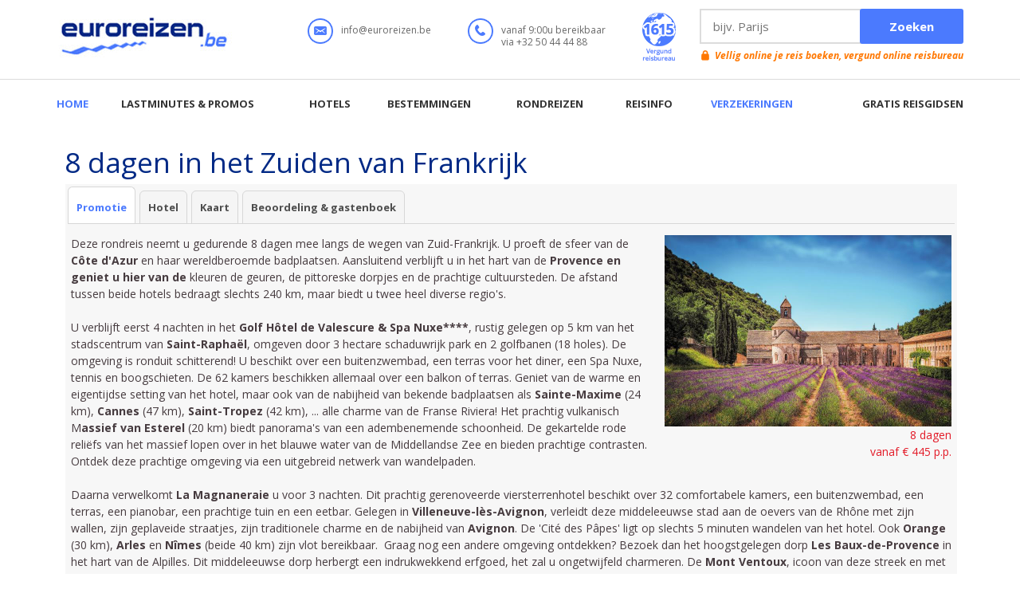

--- FILE ---
content_type: text/html; charset=utf-8
request_url: https://partner.holidayline.be/nl/euroreizen/frankrijk/cote_dazur-varoise/8_dagen_in_het_zuiden_van_frankrijk/27710/promotie-informatie-beschikbaarheid.html
body_size: 134495
content:

<?xml version="1.0" encoding="UTF-8"?>
<!DOCTYPE html PUBLIC "-//W3C//DTD XHTML 1.0 Transitional//EN" "https://www.w3.org/TR/xhtml1/DTD/xhtml1-transitional.dtd">
<html xmlns="https://www.w3.org/1999/xhtml" xmlns:og="https://ogp.me/ns#" xmlns:fb="https://ogp.me/ns/fb#">
<head id="Head1"><title>
	Holidayline.be - promotie Frankrijk - Côte d'Azur-Varoise - 8 dagen in het Zuiden van Frankrijk
</title><meta name="description" /><meta http-equiv="content-type" content="application/xhtml+xml; charset=UTF-8" /><meta property="og:title" content="8 dagen in het Zuiden van Frankrijk vanaf €445 p.p." /><meta property="og:description" content="Inbegrepen: 4 nachten in Golf Hôtel de Valescure &amp; Spa Nuxe **** (Saint-Raphaël), 3 nachten in La Magnaneraie **** (Villeneuve-lès-Avignon), 7x ontbijt, digitale reisgids" /><meta property="og:url" content="https://www.holidayline.be/nl/euroreizen/frankrijk/cote_dazur-varoise/8_dagen_in_het_zuiden_van_frankrijk/27710/promotie-informatie-beschikbaarheid.html" /><meta property="og:image" content="https://images.holidayline.be//promotion/monastery-2258291.ps.jpg" /><meta property="og:type" content="hotel" /><meta property="og:site_name" content="holidayline.be" /><meta name="robots" content="noindex, nofollow" /><meta name="robots" content="noodp" /><meta property="fb:admins" content="bert.welkenhuysen,stephaniedb" /><link rel="stylesheet" type="text/css" href="/css/tooltipster/tooltipster.bundle.min.css" /><link rel="shortcut icon" href="/img/be/favicon.ico" /><link href="https://www.holidayline.be/nl/euroreizen/frankrijk/cote_dazur-varoise/8_dagen_in_het_zuiden_van_frankrijk/27710/promotie-informatie-beschikbaarheid.html" rel="canonical" /><link href="/css/bootstrap.css" rel="stylesheet" type="text/css" /><link rel="apple-touch-icon" sizes="72x72" href="/img/be/favicon-touch-icon.png" /><link rel="apple-touch-icon" sizes="114x114" href="/img/be/favicon-touch-icon@2x.png" /><link rel="image_src" href="/img/be/favicon-touch-icon.png" /><meta name="viewport" content="width=device-width, minimum-scale=1.0, maximum-scale=1.0" /><link rel="stylesheet" type="text/css" media="all" href="/js/quickTree/quickTree.css" /><link rel="stylesheet" type="text/css" media="all" href="/css/global.css" /><link href="../../../../../../css/src/euroreizen.css" rel="stylesheet" type="text/css" /><link href="/css/bootstrap.min.css" rel="stylesheet" type="text/css" /><link rel="stylesheet" type="text/css" media="all" href="/css/partner_wl.css?v=2" /><link href="../../../../../../css/StyleWithbootstrap.css" type="text/css" media="all" rel="stylesheet" />
    
    <!--[if lt IE 7.]>
    <script defer type="text/javascript" src="https://www.t-hl.com/scripts/js/pngfix.js"></script>
    <![endif]-->    
    <!--[if lt IE 8.]>
    <link id="iecss" href="/css/ie.css" rel="stylesheet" type="text/css" />
    <![endif]-->    
    <!--[if IE 6]>
    <link id="ie6css" href="/css/ie6.css" rel="stylesheet" type="text/css" />
    <![endif]-->
    <!--[if IE 7]>
    <link id="ie7css" href="/css/ie7.css" rel="stylesheet" type="text/css" />
    <![endif]-->
    <!--[if IE 8]>
    <link id="ie8css" href="/css/ie8.css" rel="stylesheet" type="text/css" />
    <![endif]-->
    <link rel="stylesheet" type="text/css" media="print" href="/css/print.css" />
    <script src="/js/jquery.js?v=2" type="text/javascript"></script>
    <script src="/js/be/functions.js?v=2" type="text/javascript"></script>
    <script src="/js/be/jquery_functions.js?v=2" type="text/javascript"></script>
    <script src="/js/tooltipster/tooltipster.bundle.min.js" type="text/javascript"></script>

    <!-- GA4 -->
    <script async src="https://www.googletagmanager.com/gtag/js?id=G-EGQ864RC14"></script>
    <script>
        window.dataLayer = window.dataLayer || [];
        function gtag() { dataLayer.push(arguments); }
        gtag('js', new Date());

        gtag('config', 'G-EGQ864RC14');
    </script>
    <!-- End GA4 -->

    <!-- Google Tag Manager -->
    <script>(function (w, d, s, l, i) {w[l] = w[l] || []; w[l].push({'gtm.start':
        new Date().getTime(), event: 'gtm.js'}); var f = d.getElementsByTagName(s)[0],
        j = d.createElement(s), dl = l != 'dataLayer' ? '&l=' + l : ''; j.async = true; j.src =
        'https://www.googletagmanager.com/gtm.js?id=' + i + dl; f.parentNode.insertBefore(j, f);
        })(window, document, 'script', 'dataLayer', 'GTM-5N8KFJ3');
    </script>
    <!-- End Google Tag Manager -->

    <!-- Google Tag Manager ADS-->
	<script>(function (w, d, s, l, i) {w[l] = w[l] || []; w[l].push({'gtm.start':
        new Date().getTime(), event: 'gtm.js'}); var f = d.getElementsByTagName(s)[0],
        j = d.createElement(s), dl = l != 'dataLayer' ? '&l=' + l : ''; j.async = true; j.src =
        'https://www.googletagmanager.com/gtm.js?id=' + i + dl; f.parentNode.insertBefore(j, f);
        })(window, document, 'script', 'dataLayer', 'GTM-NS57K5ZH');
    </script>
	<!-- End Google Tag Manager ADS-->

<link href="https://www.euroreizen.be/style/euroreizen_hlmod_2012.css" rel="stylesheet" type="text/css" media="all" /></head>
<body class="font_default eureizen">
     <!-- Google Tag Manager (noscript) -->
    <noscript><iframe src="https://www.googletagmanager.com/ns.html?id=GTM-5N8KFJ3" height="0" width="0" style="display:none;visibility:hidden"></iframe></noscript>
    <!-- End Google Tag Manager (noscript) -->
    <form method="post" action="./promotie-informatie-beschikbaarheid.html" onsubmit="javascript:return WebForm_OnSubmit();" id="form1">
<div class="aspNetHidden">
<input type="hidden" name="__EVENTTARGET" id="__EVENTTARGET" value="" />
<input type="hidden" name="__EVENTARGUMENT" id="__EVENTARGUMENT" value="" />
<input type="hidden" name="__LASTFOCUS" id="__LASTFOCUS" value="" />
<input type="hidden" name="__VIEWSTATE" id="__VIEWSTATE" value="/[base64]/////[base64]////[base64]/////[base64]/////w9kAgsPZBYEZg8WAh8BBUBLbGlrIG9wIMOpw6luIHZhbiBvbmRlcnN0YWFuZGUgbGlua3Mgb20gZWVuIGthbWVyIHRlIHNlbGVjdGVyZW4uZAICDxYCHwIC/////[base64]/////[base64]/[base64]/[base64]/fC18w6d8w4d8wrJ8xZN8IXxcwqF8XMK/fFw/[base64]/[base64]////8PZAIDDxYCHwEFL3RlcnVnIG5hYXIgaGV0IHRhYmJsYWQgJ0luZm8gJiBCZXNjaGlrYmFhcmhlaWQnZAI9Dw8WBB8DBQtWb3JpZ2Ugc3RhcB8BBQtWb3JpZ2Ugc3RhcGRkZONEbNi+Z/eOVwaApu2yxlwwHAit+ZMB0UX+gSrni4nd" />
</div>

<script type="text/javascript">
//<![CDATA[
var theForm = document.forms['form1'];
if (!theForm) {
    theForm = document.form1;
}
function __doPostBack(eventTarget, eventArgument) {
    if (!theForm.onsubmit || (theForm.onsubmit() != false)) {
        theForm.__EVENTTARGET.value = eventTarget;
        theForm.__EVENTARGUMENT.value = eventArgument;
        theForm.submit();
    }
}
//]]>
</script>


<script src="/WebResource.axd?d=KhTHfR-KM_JxQbgEf23j_h9-yxv8dZZQMAAZaIogFYh80M4GRaIP_waMFUdyjuRRy6mkjM6bqknQgVAe3DzzI5X11hC-A6YcgsZcRXeLZ3Q1&amp;t=638901845280000000" type="text/javascript"></script>


<script src="/WebResource.axd?d=zr5xVIa1DP0q1BPo1Kuwdj1on2zECm9duzw-eNmlGHPenHSnRjhoq3ONQTlIjJlr3JxVkuv4XKJUT3GHDaCuFMaYKQVFxGds8RbZW8ETFwE1&amp;t=638901845280000000" type="text/javascript"></script>
<script type="text/javascript">
//<![CDATA[
function WebForm_OnSubmit() {
if (typeof(ValidatorOnSubmit) == "function" && ValidatorOnSubmit() == false) return false;
return true;
}
//]]>
</script>

<div class="aspNetHidden">

	<input type="hidden" name="__VIEWSTATEGENERATOR" id="__VIEWSTATEGENERATOR" value="EB605D06" />
	<input type="hidden" name="__EVENTVALIDATION" id="__EVENTVALIDATION" value="/wEdACCS5g2i9ZaxUM4MJxLw71UzfpJ9oijcZw1skUkihDWPb8nSXUkqff++S13K6YC3CcxdsbQIrP/bw9CLjnOC48MEsNGxqAmKGCJq/CParkg+9Ppc34fZhsRqwoabFzgevs8mfF478PHtCEjUCZOnuMjsFyqdRWKfnJEVy4z7Qqus1asJdj+GkLWSZQ7RIWdYvbDNiMY0CkJam4TespwmJzKu05WqmjoelpC9g5oCC9oRCOwlc7BKwil/CsqqD/kpUw8RoMBwzc0m0KlxKWLIBzAxNF9Cf3EVJ2nKrtumfQkUcLL7rqXs6n9/r0ucfluUXZf0utBD3oiToGyykSjYCwW/EOMDe0VWt7cWP/rf5sodxes6aJnHe0xsHmvNd3bihG8CTlthvFuEXgZ2zC7Ukx6jJKsZ0ddBcfnqB2+Hrp6+fVc+POe03zrOTzOPw2SE4lppY2leh/+ivXP7uIREr21rbrB/gy4T+UKD1AKxLvvHzatnVesv3XHPLjgko1+CcViBGVPtWlZpfv9vxecaH7xt4CnxzrBGtoaUi2S1l8qNbJrJ6CD39aDHoUOIzH7ZgAQBLd2FjBnN3Sq7Awx/UBiGjRKZJbwJGNhqdb6OOYA7gE5UrtfzchskdTjO3Wph5muMCptOqXX+Pf5BJEXNQDTcZI0arrW1WLDDOxUHw4Ilw3zypgEit+uMDZe7n0A0B82olMBoUVtWfB1qKigipHQQ" />
</div>
    <iframe width="100%" height="165" src="https://www.euroreizen.be/euroreizen-header.aspx" frameborder="0" scrolling="no"></iframe>
    
                
    <div class="wrapper">
        <div class="maxW">
            
<div class="gw">
<div class="g three-quarters sw-fr partner-maxW">
<h1>
    8 dagen in het Zuiden van Frankrijk
</h1>
<div id="tabs">
<ul class="tabs">
    <li>
        <a href="#tabs-Avb">
            Promotie
        </a>
    </li>
    
    <li>
        <a href="#tabs-Nfo">
            Hotel
        </a>
    </li>
    
    
        <li>
            <a href="#tabs-Area">
                Kaart
            </a>
        </li>
    
    
        <li>
            <a href="#tabs-ClientOpinion">
                Beoordeling & gastenboek
            </a>
        </li>
    
    
</ul>
<div id="tabs-Avb">
    <div class="block">
        <div class="img-prc ">
            
            <a href="https://images.holidayline.be//promotion/monastery-2258291.ps.jpg" rel="prettyPhoto" title="8 dagen in het Zuiden van Frankrijk">
                <img src="https://images.holidayline.be//promotion/thumb720_480/monastery-2258291.ps.jpg" alt="8 dagen in het Zuiden van Frankrijk" class="thmb-360x240 ml"/>
            </a>
            
            <script>

            </script>
                        
            <div class="cf"> </div>
            <p>
                <span class="prc">8 dagen<br />vanaf € 445 p.p.</span>
                
            </p>
        </div>
        <p>
            Deze rondreis neemt u gedurende 8 dagen mee langs de wegen van Zuid-Frankrijk. U proeft de sfeer van de <strong>C&ocirc;te d'Azur </strong>en haar wereldberoemde badplaatsen. Aansluitend verblijft u in het hart van de <strong>Provence en geniet u hier van de&nbsp;</strong>kleuren de geuren, de pittoreske dorpjes en de prachtige cultuursteden. De afstand tussen beide hotels bedraagt slechts 240 km, maar biedt u twee heel diverse regio's.<br />
<br />
U verblijft eerst 4 nachten in het <strong>Golf H&ocirc;tel de Valescure &amp; Spa Nuxe****</strong>, rustig gelegen op 5 km van het stadscentrum van <strong>Saint-Rapha&euml;l</strong>, omgeven door 3 hectare schaduwrijk park en 2 golfbanen (18 holes). De omgeving is ronduit schitterend! U beschikt over een buitenzwembad, een terras voor het diner, een Spa Nuxe, tennis en boogschieten. De 62 kamers beschikken allemaal over een balkon of terras. Geniet van de warme en eigentijdse setting van het hotel, maar ook van de nabijheid van bekende badplaatsen als <strong>Sainte-Maxime</strong> (24 km), <strong>Cannes </strong>(47 km), <strong>Saint-Tropez</strong> (42 km), ... alle charme van de Franse Riviera! Het prachtig vulkanisch M<strong>assief van Esterel</strong> (20 km) biedt panorama's van een adembenemende schoonheid. De gekartelde rode reli&euml;fs van het massief lopen over in het blauwe water van de Middellandse Zee en bieden prachtige contrasten. Ontdek deze prachtige omgeving via een uitgebreid netwerk van wandelpaden.<br />
<br />
Daarna verwelkomt <strong>La Magnaneraie</strong> u voor 3 nachten. Dit prachtig gerenoveerde viersterrenhotel beschikt over 32 comfortabele kamers, een buitenzwembad, een terras, een pianobar, een prachtige tuin en een eetbar. Gelegen in <strong>Villeneuve-l&egrave;s-Avignon</strong>, verleidt deze middeleeuwse stad aan de oevers van de Rh&ocirc;ne met zijn wallen, zijn geplaveide straatjes, zijn traditionele charme en de nabijheid van <strong>Avignon</strong>. De 'Cit&eacute; des P&acirc;pes' ligt op slechts 5 minuten wandelen van het hotel. Ook <strong>Orange</strong> (30 km), <strong>Arle</strong><strong>s</strong> en <strong>N&icirc;mes</strong> (beide 40 km) zijn vlot bereikbaar.&nbsp; Graag nog een andere omgeving ontdekken? Bezoek dan het hoogstgelegen dorp <strong>Les Baux-de-Provence</strong> in het hart van de Alpilles. Dit middeleeuwse dorp herbergt een indrukwekkend erfgoed, het zal u ongetwijfeld charmeren. De <strong>Mont Ventoux</strong>, icoon van deze streek en met een ligging op 1912 m hoog ook wel de 'G&eacute;ant de Provence' genoemd, biedt een adembenemend uitzicht. De Mont Ventoux, een mythische etappe van de Tour de France, staat synoniem voor een regio waar truffels, lavendel en wijn sleutelwoorden zijn.<br />
        </p>
        <h3>
            Inbegrepen
        </h3>
        <span class="stdItems"><ul><li>4 nachten in Golf Hôtel de Valescure & Spa Nuxe **** (Saint-Raphaël)</li><li>3 nachten in La Magnaneraie **** (Villeneuve-lès-Avignon)</li><li>7x ontbijt</li><li>digitale reisgids</li></ul></span>
        <div class="cf"> </div>
    </div>
    <div class="cf"> </div>
    
    
        <div class="container">
            <a id="cph_lnkMailformBooking" title="Boek deze promotie" class="btn" href="javascript:__doPostBack(&#39;ctl01$cph$lnkMailformBooking&#39;,&#39;&#39;)">Boek deze promotie</a>
        </div>
        <div class="cf"> </div>
    
    
    
        <h3>
            Geldigheid
        </h3>
        <p>
            <p></p><p>Prijs per persoon op basis van een comfort 2-persoonskamer (Golf Hôtel de Valescure & Spa Nuxe) en van een charme 2-persoonskamer (Hôtel La Magnaneraie).<br /><br />01/01/26-31/03/26 en 01/11/26-31/03/27 : € 445<br />01/04/26-30/04/26 en 01/10/26-31/10/26 : € 495*<br />01/05/26-31/05/26 : € 619*<br />01/06/26-30/06/26 en 01/09/26-30/09/26 : € 815*<br />27/07/26-31/08/26 : € 959<br /><br />*Periodes 01/05-30/06/26 en 01/09-31/10/26 : verplichte aankomst op zondag, zoniet duurder.<br /><br />Wij zijn maatwerkspecialisten. Al onze reizen kunnen dus steeds verlengd of aangepast worden. Vermeld je wensen zo gedetailleerd mogelijk in het vak 'opmerkingen'.<br /><br />Geen andere kortingen van toepassing.<br />De volledige verblijfsduur moet binnen de opgegeven periode vallen (bij overlapping van 2 prijsperiodes geldt de duurste periode).<br />Facultatief: annulatieverzekering (6% op de totale prijs met een minimum van € 15 p.p.).<br />100% kosten bij wijziging of annulatie (tenzij je kiest voor een annulatieverzekering en mits een <a href='https://www.holidayline.be/pdf/voorwaarden/AV_Holidayline_NL.pdf' class='lnkIntern' target='_blank'>geldige annulatiereden</a>).</p><h3>Optioneel</h3><p>Half pension in Golf Hotel de Valescure (3 gangen met bediening aan tafel): + € 45 p.p.p.n.</p><p>Ja, ik wil mijn verblijf verlengen in een van de voorgestelde hotels of in een ander hotel (in een andere regio). Vertel ons in het vak 'opmerkingen' hoeveel nachten u uw verblijf wilt verlengen in welk hotel of in welke regio en wij sturen u een prijsofferte.</p>
        </p>
    
    
    
    
    
    
    
    
        <p>
            <h3>Boekingscode: </h3>AZRV0032, PRVV0075
        </p>
    
    
        <h4>
            Bijzonderheden
        </h4>
        <p>
            <ul><li>verblijfstaks: € 3,46/persoon/nacht (ter plaatse te betalen).</li><li>Huisdieren: € 15/nacht.</li><li>Afwijkende annuleringsvoorwaarden: 01/05/26-30/09/26: min. 1 nacht van 30 tot 10 dagen voor afreis.</li><li>verblijfstaks: € 3,76/persoon/nacht (ter plaatse te betalen).</li><li>Afwijkende annuleringsvoorwaarden: 01/05/25-30/09/25: min. 1 nacht van 30 tot 10 dagen voor afreis.</li><li>Het restaurant Table de Valescure is gesloten op zondag en maandag, u neemt het halfpension in Le Pavillon van Club House.</li></ul>
        </p>
    
    
</div>

    <div id="tabs-Nfo">
        
            <div class="box">
                Deze promotie bevat meerdere hotels:
                        <br/><a id="cph_rptMultiHotels_lnkItem_0" class="lnkIntern" href="javascript:WebForm_DoPostBackWithOptions(new WebForm_PostBackOptions(&quot;ctl01$cph$rptMultiHotels$ctl00$lnkItem&quot;, &quot;&quot;, true, &quot;&quot;, &quot;&quot;, false, true))">4 nachten in Golf Hôtel de Valescure & Spa Nuxe **** (Saint-Raphaël)</a>
                    
                        <br/><a id="cph_rptMultiHotels_lnkItem_1" class="lnkIntern" href="javascript:WebForm_DoPostBackWithOptions(new WebForm_PostBackOptions(&quot;ctl01$cph$rptMultiHotels$ctl01$lnkItem&quot;, &quot;&quot;, true, &quot;&quot;, &quot;&quot;, false, true))">3 nachten in La Magnaneraie **** (Villeneuve-lès-Avignon)</a>
                    
                <div class="cf"> </div>
            </div>
        
        <div class="">
            <h2>Golf Hôtel de Valescure & Spa Nuxe&nbsp;****
            </h2>
            <p>
                
            </p>
            <div id="divHotelImagesRow">
            
                        <ul id="picGallery" >
                    
                        <li class="imgImage">
                            <a href="https://images.holidayline.be/hotel/azrvalescure/GolfHteldeValescureSpaNuxe383066.jpg" title="Frankrijk > Côte d'Azur-Varoise > Golf Hôtel de Valescure & Spa Nuxe" class="pic">
                                <img src="https://images.holidayline.be/hotel/azrvalescure/GolfHteldeValescureSpaNuxe383066.jpg" alt="Golf Hôtel de Valescure & Spa Nuxe" class="picGallery__item img-responsive"/>
                            </a>
                        </li>
                         
                    
                        <li class="imgImage">
                            <a href="https://images.holidayline.be/hotel/azrvalescure/GolfHteldeValescureSpaNuxe383063.jpg" title="Frankrijk > Côte d'Azur-Varoise > Golf Hôtel de Valescure & Spa Nuxe" class="pic">
                                <img src="https://images.holidayline.be/hotel/azrvalescure/GolfHteldeValescureSpaNuxe383063.jpg" alt="Golf Hôtel de Valescure & Spa Nuxe" class="picGallery__item img-responsive"/>
                            </a>
                        </li>
                         
                    
                        <li class="imgImage">
                            <a href="https://images.holidayline.be/hotel/azrvalescure/GolfHteldeValescureSpaNuxe383064.jpg" title="Frankrijk > Côte d'Azur-Varoise > Golf Hôtel de Valescure & Spa Nuxe" class="pic">
                                <img src="https://images.holidayline.be/hotel/azrvalescure/GolfHteldeValescureSpaNuxe383064.jpg" alt="Golf Hôtel de Valescure & Spa Nuxe" class="picGallery__item img-responsive"/>
                            </a>
                        </li>
                         
                    
                        <li class="imgImage">
                            <a href="https://images.holidayline.be/hotel/azrvalescure/GolfHteldeValescureSpaNuxe383069.jpg" title="Frankrijk > Côte d'Azur-Varoise > Golf Hôtel de Valescure & Spa Nuxe" class="pic">
                                <img src="https://images.holidayline.be/hotel/azrvalescure/GolfHteldeValescureSpaNuxe383069.jpg" alt="Golf Hôtel de Valescure & Spa Nuxe" class="picGallery__item img-responsive"/>
                            </a>
                        </li>
                         
                    
                        <li class="imgImage">
                            <a href="https://images.holidayline.be/hotel/azrvalescure/GolfHteldeValescureSpaNuxe383067.jpg" title="Frankrijk > Côte d'Azur-Varoise > Golf Hôtel de Valescure & Spa Nuxe" class="pic">
                                <img src="https://images.holidayline.be/hotel/azrvalescure/GolfHteldeValescureSpaNuxe383067.jpg" alt="Golf Hôtel de Valescure & Spa Nuxe" class="picGallery__item img-responsive"/>
                            </a>
                        </li>
                         
                    
                        <li class="imgImage">
                            <a href="https://images.holidayline.be/hotel/azrvalescure/GolfHteldeValescureSpaNuxe129579.jpg" title="Frankrijk > Côte d'Azur-Varoise > Golf Hôtel de Valescure & Spa Nuxe" class="pic">
                                <img src="https://images.holidayline.be/hotel/azrvalescure/GolfHteldeValescureSpaNuxe129579.jpg" alt="Golf Hôtel de Valescure & Spa Nuxe" class="picGallery__item img-responsive"/>
                            </a>
                        </li>
                         
                    
                        <li class="imgImage">
                            <a href="https://images.holidayline.be/hotel/azrvalescure/GolfHteldeValescureSpaNuxe129581.jpg" title="Frankrijk > Côte d'Azur-Varoise > Golf Hôtel de Valescure & Spa Nuxe" class="pic">
                                <img src="https://images.holidayline.be/hotel/azrvalescure/GolfHteldeValescureSpaNuxe129581.jpg" alt="Golf Hôtel de Valescure & Spa Nuxe" class="picGallery__item img-responsive"/>
                            </a>
                        </li>
                         
                    
                        <li>
                            <a id="cph_lnkShowAllPics" class="picGallery__item-empty" href="javascript:WebForm_DoPostBackWithOptions(new WebForm_PostBackOptions(&quot;ctl01$cph$lnkShowAllPics&quot;, &quot;&quot;, true, &quot;&quot;, &quot;&quot;, false, true))"><span id="cph_lblShowAllPics" class="lnkIntern ">Meer foto's</span></a>
                        </li> 
                
                                        </ul>
                <div class="cf"> </div>
            
            </div>
            <div id="divHotelImagesGallery">
            <div class="carousel-container" id="picturesCarousel">
                
                            <ul id="picGalleryMobile" >
                        
                        <li class="imgImage">
                            <div class="carousel-slide">
                            <a href="https://images.holidayline.be/hotel/azrvalescure/GolfHteldeValescureSpaNuxe383066.jpg" title="" class="pic">
                                <img src="https://images.holidayline.be/hotel/azrvalescure/thumb720_480/GolfHteldeValescureSpaNuxe383066.jpg" alt="Promo Pictures" class="thmb-360x240"/>
                            </a>
                            </div>
                        </li>
                    
                        <li class="imgImage">
                            <div class="carousel-slide">
                            <a href="https://images.holidayline.be/hotel/azrvalescure/GolfHteldeValescureSpaNuxe383063.jpg" title="" class="pic">
                                <img src="https://images.holidayline.be/hotel/azrvalescure/thumb720_480/GolfHteldeValescureSpaNuxe383063.jpg" alt="Promo Pictures" class="thmb-360x240"/>
                            </a>
                            </div>
                        </li>
                    
                        <li class="imgImage">
                            <div class="carousel-slide">
                            <a href="https://images.holidayline.be/hotel/azrvalescure/GolfHteldeValescureSpaNuxe383064.jpg" title="" class="pic">
                                <img src="https://images.holidayline.be/hotel/azrvalescure/thumb720_480/GolfHteldeValescureSpaNuxe383064.jpg" alt="Promo Pictures" class="thmb-360x240"/>
                            </a>
                            </div>
                        </li>
                    
                        <li class="imgImage">
                            <div class="carousel-slide">
                            <a href="https://images.holidayline.be/hotel/azrvalescure/GolfHteldeValescureSpaNuxe383069.jpg" title="" class="pic">
                                <img src="https://images.holidayline.be/hotel/azrvalescure/thumb720_480/GolfHteldeValescureSpaNuxe383069.jpg" alt="Promo Pictures" class="thmb-360x240"/>
                            </a>
                            </div>
                        </li>
                    
                        <li class="imgImage">
                            <div class="carousel-slide">
                            <a href="https://images.holidayline.be/hotel/azrvalescure/GolfHteldeValescureSpaNuxe383067.jpg" title="" class="pic">
                                <img src="https://images.holidayline.be/hotel/azrvalescure/thumb720_480/GolfHteldeValescureSpaNuxe383067.jpg" alt="Promo Pictures" class="thmb-360x240"/>
                            </a>
                            </div>
                        </li>
                    
                        <li class="imgImage">
                            <div class="carousel-slide">
                            <a href="https://images.holidayline.be/hotel/azrvalescure/GolfHteldeValescureSpaNuxe129579.jpg" title="" class="pic">
                                <img src="https://images.holidayline.be/hotel/azrvalescure/thumb720_480/GolfHteldeValescureSpaNuxe129579.jpg" alt="Promo Pictures" class="thmb-360x240"/>
                            </a>
                            </div>
                        </li>
                    
                        <li class="imgImage">
                            <div class="carousel-slide">
                            <a href="https://images.holidayline.be/hotel/azrvalescure/GolfHteldeValescureSpaNuxe129581.jpg" title="" class="pic">
                                <img src="https://images.holidayline.be/hotel/azrvalescure/thumb720_480/GolfHteldeValescureSpaNuxe129581.jpg" alt="Promo Pictures" class="thmb-360x240"/>
                            </a>
                            </div>
                        </li>
                    
                </ul>
                <div class="carousel-arrows">
                    <button type="button" class="carousel-arrow left" aria-label="Previous"></button>
                    <button type="button" class="carousel-arrow right" aria-label="Next"></button>
                </div>
            </div>
            </div>
            <p>
                Hier logeert u in een paradijselijke omgeving, weg van de drukte. Tegelijk liggen de bekende badplaatsen allemaal in de buurt. Geniet van de lekkere keuken, het uiterst vriendelijk personeel, de mooie kamers en een golf­terrein vlak voor het hotel. Een logeeradres in een warme, hedendaagse stijl!
            </p>
            <div class="cf"> </div>
            <div class="picto">
    
            <img id="cph_rptPictoFilter_imgItem_0" class="tooltips" title="authentiek en intiem" src="https://images.holidayline.be/iconen/charme2010-01.png" alt="authentiek en intiem" />
            <div id="cph_rptPictoFilter_divHidPicto_0" class="hidPicto picto131">
                131
            </div>
        
            <img id="cph_rptPictoFilter_imgItem_1" class="tooltips" title="watersporten in het hotel of in
de nabijheid" src="https://images.holidayline.be/iconen/Windsurf2012-01.png" alt="watersporten in het hotel of in
de nabijheid" />
            <div id="cph_rptPictoFilter_divHidPicto_1" class="hidPicto picto150">
                150
            </div>
        
            <img id="cph_rptPictoFilter_imgItem_2" class="tooltips" title="golfclub in het hotel of in de
nabijheid" src="https://images.holidayline.be/iconen/Golf_ok-01.png" alt="golfclub in het hotel of in de
nabijheid" />
            <div id="cph_rptPictoFilter_divHidPicto_2" class="hidPicto picto141">
                141
            </div>
        
            <img id="cph_rptPictoFilter_imgItem_3" class="tooltips" title="huisdieren toegelaten" src="https://images.holidayline.be/iconen/huisdieren-01.png" alt="huisdieren toegelaten" />
            <div id="cph_rptPictoFilter_divHidPicto_3" class="hidPicto picto173">
                173
            </div>
        
            <img id="cph_rptPictoFilter_imgItem_4" class="tooltips" title="gratis parking" src="https://images.holidayline.be/iconen/parking%20free-01.png" alt="gratis parking" />
            <div id="cph_rptPictoFilter_divHidPicto_4" class="hidPicto picto160">
                160
            </div>
        
            <img id="cph_rptPictoFilter_imgItem_5" class="tooltips" title="Oplaadpunt elektrische wagens" src="https://images.holidayline.be/iconen/parking%20laadpaal.png" alt="Oplaadpunt elektrische wagens" />
            <div id="cph_rptPictoFilter_divHidPicto_5" class="hidPicto picto221">
                221
            </div>
        
            <img id="cph_rptPictoFilter_imgItem_6" class="tooltips" title="restaurant" src="https://images.holidayline.be/iconen/restaurant.png" alt="restaurant" />
            <div id="cph_rptPictoFilter_divHidPicto_6" class="hidPicto picto162">
                162
            </div>
        
            <img id="cph_rptPictoFilter_imgItem_7" class="tooltips" title="mogelijkheid tot halfpension" src="https://images.holidayline.be/iconen/halfpension-01.png" alt="mogelijkheid tot halfpension" />
            <div id="cph_rptPictoFilter_divHidPicto_7" class="hidPicto picto158">
                158
            </div>
        
            <img id="cph_rptPictoFilter_imgItem_8" class="tooltips" title="bar" src="https://images.holidayline.be/iconen/bar-01.png" alt="bar" />
            <div id="cph_rptPictoFilter_divHidPicto_8" class="hidPicto picto155">
                155
            </div>
        
            <img id="cph_rptPictoFilter_imgItem_9" class="tooltips" title="room service" src="https://images.holidayline.be/iconen/roomservice-01.png" alt="room service" />
            <div id="cph_rptPictoFilter_divHidPicto_9" class="hidPicto picto178">
                178
            </div>
        
            <img id="cph_rptPictoFilter_imgItem_10" class="tooltips" title="strijkmogelijkheid" src="https://images.holidayline.be/iconen/strijkijzer-01.png" alt="strijkmogelijkheid" />
            <div id="cph_rptPictoFilter_divHidPicto_10" class="hidPicto picto163">
                163
            </div>
        
            <img id="cph_rptPictoFilter_imgItem_11" class="tooltips" title="wellnessfaciliteiten" src="https://images.holidayline.be/iconen/Welness_ok-01.png" alt="wellnessfaciliteiten" />
            <div id="cph_rptPictoFilter_divHidPicto_11" class="hidPicto picto149">
                149
            </div>
        
            <img id="cph_rptPictoFilter_imgItem_12" class="tooltips" title="Overdekte fietsstalling" src="https://images.holidayline.be/iconen/overdekte_fietsstalling.png" alt="Overdekte fietsstalling" />
            <div id="cph_rptPictoFilter_divHidPicto_12" class="hidPicto picto223">
                223
            </div>
        
            <img id="cph_rptPictoFilter_imgItem_13" class="tooltips" title="24-uursreceptie" src="https://images.holidayline.be/iconen/24uur%20receptie.png" alt="24-uursreceptie" />
            <div id="cph_rptPictoFilter_divHidPicto_13" class="hidPicto picto222">
                222
            </div>
        
            <img id="cph_rptPictoFilter_imgItem_14" class="tooltips" title="openluchtzwembad" src="https://images.holidayline.be/iconen/zwembad%20openlucht-01.png" alt="openluchtzwembad" />
            <div id="cph_rptPictoFilter_divHidPicto_14" class="hidPicto picto167">
                167
            </div>
        
            <img id="cph_rptPictoFilter_imgItem_15" class="tooltips" title="kamers toegankelijk voor rolstoelgebruikers op aanvraag" src="https://images.holidayline.be/iconen/rolstoelgebruikers-01.png" alt="kamers toegankelijk voor rolstoelgebruikers op aanvraag" />
            <div id="cph_rptPictoFilter_divHidPicto_15" class="hidPicto picto177">
                177
            </div>
        
            <img id="cph_rptPictoFilter_imgItem_16" class="tooltips" title="lift" src="https://images.holidayline.be/iconen/lift-01.png" alt="lift" />
            <div id="cph_rptPictoFilter_divHidPicto_16" class="hidPicto picto159">
                159
            </div>
        
            <img id="cph_rptPictoFilter_imgItem_17" class="tooltips" title="airconditioning" src="https://images.holidayline.be/iconen/airco-01.png" alt="airconditioning" />
            <div id="cph_rptPictoFilter_divHidPicto_17" class="hidPicto picto169">
                169
            </div>
        
            <img id="cph_rptPictoFilter_imgItem_18" class="tooltips" title="gratis wifi" src="https://images.holidayline.be/iconen/Wifi%20FREE-01.png" alt="gratis wifi" />
            <div id="cph_rptPictoFilter_divHidPicto_18" class="hidPicto picto179">
                179
            </div>
        
            <img id="cph_rptPictoFilter_imgItem_19" class="tooltips" title="bad en/of douche" src="https://images.holidayline.be/iconen/bad%20of%20douche-01.png" alt="bad en/of douche" />
            <div id="cph_rptPictoFilter_divHidPicto_19" class="hidPicto picto170">
                170
            </div>
        
            <img id="cph_rptPictoFilter_imgItem_20" class="tooltips" title="haardroger" src="https://images.holidayline.be/iconen/haardroger.png" alt="haardroger" />
            <div id="cph_rptPictoFilter_divHidPicto_20" class="hidPicto picto218">
                218
            </div>
        
            <img id="cph_rptPictoFilter_imgItem_21" class="tooltips" title="kluisje" src="https://images.holidayline.be/iconen/kluisje-01.png" alt="kluisje" />
            <div id="cph_rptPictoFilter_divHidPicto_21" class="hidPicto picto174">
                174
            </div>
        
            <img id="cph_rptPictoFilter_imgItem_22" class="tooltips" title="koffie- en/of theefaciliteiten" src="https://images.holidayline.be/iconen/koffiezet-01.png" alt="koffie- en/of theefaciliteiten" />
            <div id="cph_rptPictoFilter_divHidPicto_22" class="hidPicto picto175">
                175
            </div>
        
            <img id="cph_rptPictoFilter_imgItem_23" class="tooltips" title="Hotel op minder dan 500m van bushalte" src="https://images.holidayline.be/iconen/bushalte.png" alt="Hotel op minder dan 500m van bushalte" />
            <div id="cph_rptPictoFilter_divHidPicto_23" class="hidPicto picto225">
                225
            </div>
        
</div>
            <div class="cf"> </div>
            <div class="box">
                <h3>
                    Informatie over hotel Golf Hôtel de Valescure & Spa Nuxe 
                </h3>
                <div class="container">
                    Geldig: <select name="ctl01$cph$ddlPeriod" onchange="javascript:setTimeout(&#39;__doPostBack(\&#39;ctl01$cph$ddlPeriod\&#39;,\&#39;\&#39;)&#39;, 0)" id="cph_ddlPeriod" class="resizeOn514">
	<option selected="selected" value="260758">01/04/2026 - 31/03/2027</option>
	<option value="255642">01/04/2025 - 31/03/2026</option>

</select>
                </div>
                <div class="cf"> </div>
                
                    <h4>
                        Azurenkust - Saint-Raphaël
                    </h4>
                    <p>
                        Het stadscentrum bevindt zich vlak bij het strand en de zee. Hier combineert u gemakkelijk een dagje strand met een wandeling in de gezellige straten van de binnenstad. U kunt er heel wat authentieke winkeltjes, delicatessenzaken en provençaalse markten bezoeken. Er heerst een gezellige drukte.
                    </p>
                
                    <h4>
                        Ligging
                    </h4>
                    <p>
                        het hotel is rustig gelegen, net buiten de stad (op 5 km), in de villa­wijken. Deze buurt is heel mooi aangelegd met veel groen. Het hotel zelf bevindt zich temidden de pijnbomen. In de omgeving bevinden zich bekende badplaatsen zoals Cannes, Antibes, Saint-Maxime en Saint-Tropez.
                    </p>
                
                    <h4>
                        Transport
                    </h4>
                    <p>
                        per auto: 1.044 km (Brussel). TGV-station Saint-Raphaël-Valescure op 5 km. Luchthaven Nice op 70 km.
                    </p>
                
                    <h4>
                        Faciliteiten
                    </h4>
                    <p>
                        het aantrekkelijk gebouw is omringd door een schaduw­rijk park van 3 ha en 2 golfterreinen van 18 holes. Laat u heerlijk verwennen over de middag in Brasserie van Club House dat lichte, lokale lunchgerechten serveert en een mooi uitzicht biedt op de putting green. 's Avonds kan u dan weer culinair genieten in Les Pins Parasols waar de chef-kok u een semi-gastronomische, Provençaalse keuken serveert. Bij mooi weer kan u zowel 's avonds als 's middags buiten eten. Overdag kan u genieten van het openluchtzwembad met gratis lig­stoelen en parasols. Het mooie wellnesscenter (betalend) heeft sauna, hamam en bubbel­bad. Massages en schoonheidsbehandelingen (betalend). Gratis tennis en boog­schieten. Gratis parking in openlucht of in de ondergrondse parking op het domein van het hotel.
                    </p>
                
                    <h4>
                        Kamers
                    </h4>
                    <p>
                        62 aantrekkelijke kamers die balkon of terras hebben. Sommige kamers bieden een puike Victoriaanse stijl, andere roepen een meer hedendaagse sfeer op, telkens met veel aandacht voor details. We reserveren voor u een comfort kamer (24 m², bad) of een charme kamer (24 m², inloopdouche) beide types met zicht op de tuin of het zwembad en terras. De luxe kamer (32 m², badjassen, welkomstbordje en bureau, koffie- en theefaciliteiten, bad of douche, terras) heeft zicht op de tuin of het pijnboombos. Alle types voor max. 2 volwassenen en 1 kind. Tweepersoonskamer voor alleengebruik (comfort).
                    </p>
                
                    <h4>
                        Maaltijden
                    </h4>
                    <p>
                        logies en ontbijt (buffet). Halfpension: € 45/dag (3 gangen, vast menu met bediening aan tafel) (uitgez. 24/12 en 31/12).
                    </p>
                
                    <h4>
                        Kinderen
                    </h4>
                    <p>
                        kinderbedje gratis. 1 Kind t/m 6 jaar overnacht gratis op de kamer van de ouders (inclusief ontbijt).
                    </p>
                
                    <h4>
                        Bijzonderheden
                    </h4>
                    <p>
                        <ul><li>verblijfstaks: € 3,46/persoon/nacht (ter plaatse te betalen).</li><li>Huisdieren: € 15/nacht.</li><li>Afwijkende annuleringsvoorwaarden: 01/05/26-30/09/26: min. 1 nacht van 30 tot 10 dagen voor afreis.</li></ul>
                    </p>
                
                <button class="bookPage">Ga naar boeken</button>
            </div>
        </div>
    </div>


    <div id="tabs-Area">
        
            <div class="box">
                Deze promotie bevat meerdere hotels:
                        <br/><a id="cph_rptMultiHotelsArea_lnkItem_0" class="lnkIntern" href="javascript:WebForm_DoPostBackWithOptions(new WebForm_PostBackOptions(&quot;ctl01$cph$rptMultiHotelsArea$ctl00$lnkItem&quot;, &quot;&quot;, true, &quot;&quot;, &quot;&quot;, false, true))">4 nachten in Golf Hôtel de Valescure & Spa Nuxe **** (Saint-Raphaël)</a>
                    
                        <br/><a id="cph_rptMultiHotelsArea_lnkItem_1" class="lnkIntern" href="javascript:WebForm_DoPostBackWithOptions(new WebForm_PostBackOptions(&quot;ctl01$cph$rptMultiHotelsArea$ctl01$lnkItem&quot;, &quot;&quot;, true, &quot;&quot;, &quot;&quot;, false, true))">3 nachten in La Magnaneraie **** (Villeneuve-lès-Avignon)</a>
                    
                <div class="cf"> </div>
            </div>
            <div class="cf"> </div>
            <span class="beta">Golf Hôtel de Valescure & Spa Nuxe&nbsp;****</span>
        <iframe width="100%" height="500px" frameborder="0" style="border:0" referrerpolicy="no-referrer-when-downgrade" src="https://www.google.com/maps/embed/v1/directions?key=AIzaSyBLdArjZisZsrZfnStMSx7QlBMA4KDo_P8&origin=place_id:ChIJVzXfkkqYzhIRW54F2rud344&destination=place_id:ChIJqSIv6AzrtRIRzQIhhfUCKos" allowfullscreen></iframe>
            <!--<iframe width="100%" height="500px" frameborder="0" style="border:0" referrerpolicy="no-referrer-when-downgrade"
                src="https://www.google.com/maps/embed/v1/place?key=AIzaSyBLdArjZisZsrZfnStMSx7QlBMA4KDo_P8&q=43.4564596912,6.7903874947&center=43.4564596912,6.7903874947&zoom=11"
                allowfullscreen>
            </iframe>-->
            <!--<script src="https://maps.google.com/maps/api/js?key=AIzaSyBLdArjZisZsrZfnStMSx7QlBMA4KDo_P8&libraries=drawing&sensor=true" type="text/javascript"></script>
            <script src="/../js/gmap.markerclusterer.js" type="text/javascript"></script>
            <script src="/../js/gmap.js" type="text/javascript"></script>
            <script type="text/javascript">
                var geoLat;
                var geoLng;
                $(document)
                    .ready(function() {
                        var jsonData = JSON.parse('[{"Url": "/nl/euroreizen/frankrijk/cote_dazur-varoise/golf_hotel_de_valescure_--_spa_nuxe/255642i/hotel-informatie-beschikbaarheid.html","Name": "Golf Hôtel de Valescure & Spa Nuxe****","Price": "","Image": "https://images.holidayline.be/hotel/azrvalescure/thumbgr/GolfHteldeValescureSpaNuxe383066.jpg","Descr": "Hier logeert u in een paradijselijke omgeving, weg van de drukte. Tegelijk liggen de bekende badplaatsen allemaal in de buurt.","GeoLat": "43.4564596912","GeoLong": "6.7903874947","Score": "9.1 ","ScoreOp10": "/10 ","Total": "24 beoordelingen","Link": "Meer informatie","LinkExtern": "/nl/euroreizen/frankrijk/cote_dazur-varoise/golf_hotel_de_valescure_--_spa_nuxe/255642i/hotel-informatie-beschikbaarheid.html","Icon": "https://partner.holidayline.be/img/be/ico_gmap_hotel.png","Type": "hotel","Filter": "","Show": "visible"},{"Url": "/nl/euroreizen/frankrijk/cote_dazur-varoise/hotel_la_magnaneraie/260764i/hotel-informatie-beschikbaarheid.html","Name": "Hôtel La Magnaneraie****","Price": "","Image": "https://images.holidayline.be/hotel/prvlamagnaneraie/thumbgr/HtelLaMagnaneraie330692.jpg","Descr": "Een prima keuze voor wie Proven&#231;aalse rust wil koppelen aan de nabijheid van de cultuurstad Avignon.","GeoLat": "43.9661341882","GeoLong": "4.7881053626","Score": "8.8 ","ScoreOp10": "/10 ","Total": "45 beoordelingen","Link": "Meer informatie","LinkExtern": "/nl/euroreizen/frankrijk/cote_dazur-varoise/hotel_la_magnaneraie/260764i/hotel-informatie-beschikbaarheid.html","Icon": "https://partner.holidayline.be/img/be/ico_gmap_hotel.png","Type": "hotel","Filter": "","Show": "visible"}]');
                        var infoWindow_Hotel = "<div class='gmap'><div class='gmap-container'><div><img src='{2}' alt='' class='gmap-img' /></div><div class='gmap-titleDescr'><h4 class='gmap-title'>{0}</h4><div class='gmap-descr'>{3}</div></div><div class='gmap-scoreTotalPrice'><div class='gmap-scoretotal'><div class='gmap-score'> <span style='visibility: {9}' class='score-layout'>{4}</span> {5}</div><div class='gmap-total'>{6}</div></div><a href='{8}' class='lnkExtern' target='_blank'>{7}</a></div></div></div>";
                        var infoWindow_Viewpoint = "";
                        var zoom = (('Region' == 'Region' || 'Region' == 'GoChicCharming') ? 7 : 11);
                        var gmapMulti = "multi";
                        if (gmapMulti == 'multi') {
                            Gmap_Initialize_v2(43.6191764427,7.0854949951,zoom,[{ lat: 43.4564596912, lng: 6.7903874947 },{ lat: 43.9661341882, lng: 4.7881053626 }]); //lat, lng, zoom
                        }else if (gmapMulti == 'nomulti'){
                            Gmap_Initialize(43.6191764427,7.0854949951,zoom); //lat, lng, zoom
                        }
                        Gmap_AddMarkers(jsonData, infoWindow_Hotel, infoWindow_Viewpoint);
//markers, infoWindow hotel, infowindow viewpoint;
                    });
            </script>
            <div class="gmap-box">
                <div id="gmap__canvas"></div>
            </div>-->
            Adres van Golf Hôtel de Valescure & Spa Nuxe: 55, avenue Paul l'Hermite, F-83700 Saint-Raphaël
    </div>


    <div id="tabs-ClientOpinion" class="tabContainer hreview-aggregate">
        
            <div class="box">
                Deze promotie bevat meerdere hotels:
                        <br/><a id="cph_rptMultiHotelsClientOpinion_lnkItem_0" class="lnkIntern" href="javascript:WebForm_DoPostBackWithOptions(new WebForm_PostBackOptions(&quot;ctl01$cph$rptMultiHotelsClientOpinion$ctl00$lnkItem&quot;, &quot;&quot;, true, &quot;&quot;, &quot;&quot;, false, true))">4 nachten in Golf Hôtel de Valescure & Spa Nuxe **** (Saint-Raphaël)</a>
                    
                        <br/><a id="cph_rptMultiHotelsClientOpinion_lnkItem_1" class="lnkIntern" href="javascript:WebForm_DoPostBackWithOptions(new WebForm_PostBackOptions(&quot;ctl01$cph$rptMultiHotelsClientOpinion$ctl01$lnkItem&quot;, &quot;&quot;, true, &quot;&quot;, &quot;&quot;, false, true))">3 nachten in La Magnaneraie **** (Villeneuve-lès-Avignon)</a>
                    
                <div class="cf"> </div>
            </div>
            <div class="cf"> </div>
            <span class="beta">Golf Hôtel de Valescure & Spa Nuxe&nbsp;****</span>
        
                <div class="box">
                    <h3 class="fn">
                        Beoordeling voor hotel Golf Hôtel de Valescure & Spa Nuxe
                    </h3>
                    
                            <p>
                                Dit hotel werd beoordeeld door <span class="votes"><b>24</b></span> gasten
                            </p>
                            <div class="container maxW">
                                <div class="fl halfW">
                                    Ligging 
                                    <br/>Algemene delen: 
                                    <br/>Ontbijt: 
                                    <br/>Netheid: 
                                    <br/>Grootte kamer: 
                                    <br/>Meubilair: 
                                    <br/>Bed: 
                                    <br/>Geluidsisolatie: 
                                    <br/>Badkamer: 
                                    <br/>Service/onthaal: 
                                    <span style="visibility: hidden"><br/>Duurzaamheid:</span>
                                </div>
                                <div class="fl halfW">
                                    8.9/10
                                    <br/>9/10
                                    <br/>9.2/10
                                    <br/>9.1/10
                                    <br/>9.2/10
                                    <br/>9/10
                                    <br/>9.1/10
                                    <br/>9.2/10
                                    <br/>9/10
                                    <br/>9.2/10
                                    <br/><span style="visibility: hidden">0/10</span>
                                </div>
                            </div>
                            <div class="cf"> </div>
                            <span class="alpha">Gemiddelde score van <span class="rating"><span class="average">9.1</span>/<span class="best">10</span></span></span>
                        
                </div>
                <div class="cf"> </div>
            
            <p>
                <b><a id="cph_hlAddMessage" title="gastenboek Frankrijk - Côte d&#39;Azur-Varoise - Golf Hôtel de Valescure &amp; Spa Nuxe" class="lnkIntern" href="../../golf_hotel_de_valescure_--_spa_nuxe/azrvalescure/gastenboek-hotel.html">Voeg een berichtje toe</a></b>
            </p>
            
                <h3>
                    Reacties van klanten voor hotel - Golf Hôtel de Valescure & Spa Nuxe
                </h3>
                
                        <ul class="paging productList">
                    
                        <li>
                            <p>Een mooi en verzorgd hotel met vriendelijk personeel en een goede ligging.<br />Het eten was zeer lekker aan eerlijke prijzen.</p>
                            <p>
                                <span class="micro fr">Gepost door Van Gremberghe Alfred op 1/06/2025</span>
                                <a id="cph_rptItems_ur_link_0" class="lnkIntern ur_link0" onclick="setValidators(&#39;cph_rptItems&#39;, &#39;0&#39;);">
                                    Reageer
                                </a>
                            </p>
                            <div class="cf"> </div>
                            <div id="cph_rptItems_ur_box_0" class="ur_box0">
                                <fieldset>
                                    <legend>
                                        Reageer op dit bericht
                                    </legend>
                                    <div class="fr">
                                        * verplicht veld
                                    </div>
                                    <div class="cf"> </div>
                                    <p>
                                        <label>Naam&nbsp;*</label>
                                        <input name="ctl01$cph$rptItems$ctl01$txtName" type="text" size="28" id="cph_rptItems_txtName_0" />
                                        <span id="cph_rptItems_rfvName_0" style="display:none;"></span>
                                        <span id="cph_rptItems_revName_0" style="display:none;"></span>
                                        <label>E-mail&nbsp;*</label>
                                        <input name="ctl01$cph$rptItems$ctl01$txtEmail" type="text" size="28" id="cph_rptItems_txtEmail_0" />
                                        <span id="cph_rptItems_rfvEmail_0" style="display:none;"></span>
                                        <span id="cph_rptItems_revEmail_0" style="display:none;"></span>
                                        <label>Bericht&nbsp;*</label>
                                        <textarea name="ctl01$cph$rptItems$ctl01$txtComment" rows="7" cols="79" id="cph_rptItems_txtComment_0">
</textarea>
                                        <span id="cph_rptItems_rfvComment_0" style="display:none;"></span>
                                        <span id="cph_rptItems_revComment_0" style="display:none;"></span>
                                    </p>
                                    <p>
                                        <div id="cph_rptItems_valSum_0" style="display:none;">

</div>
                                        <a id="cph_rptItems_lnkUrSubmit_0" title="Verstuur je reactie" class="btn" href="javascript:WebForm_DoPostBackWithOptions(new WebForm_PostBackOptions(&quot;ctl01$cph$rptItems$ctl01$lnkUrSubmit&quot;, &quot;&quot;, true, &quot;&quot;, &quot;&quot;, false, true))">Verstuur je reactie</a>
                                    </p>
                                </fieldset>
                            </div>
                            
                        </li>
                    
                        <li>
                            <p>Navette gratuite pour la ville ? merci </p>
                            <p>
                                <span class="micro fr">Gepost door Bras  op 1/05/2025</span>
                                <a id="cph_rptItems_ur_link_1" class="lnkIntern ur_link1" onclick="setValidators(&#39;cph_rptItems&#39;, &#39;1&#39;);">
                                    Reageer
                                </a>
                            </p>
                            <div class="cf"> </div>
                            <div id="cph_rptItems_ur_box_1" class="ur_box1">
                                <fieldset>
                                    <legend>
                                        Reageer op dit bericht
                                    </legend>
                                    <div class="fr">
                                        * verplicht veld
                                    </div>
                                    <div class="cf"> </div>
                                    <p>
                                        <label>Naam&nbsp;*</label>
                                        <input name="ctl01$cph$rptItems$ctl02$txtName" type="text" size="28" id="cph_rptItems_txtName_1" />
                                        <span id="cph_rptItems_rfvName_1" style="display:none;"></span>
                                        <span id="cph_rptItems_revName_1" style="display:none;"></span>
                                        <label>E-mail&nbsp;*</label>
                                        <input name="ctl01$cph$rptItems$ctl02$txtEmail" type="text" size="28" id="cph_rptItems_txtEmail_1" />
                                        <span id="cph_rptItems_rfvEmail_1" style="display:none;"></span>
                                        <span id="cph_rptItems_revEmail_1" style="display:none;"></span>
                                        <label>Bericht&nbsp;*</label>
                                        <textarea name="ctl01$cph$rptItems$ctl02$txtComment" rows="7" cols="79" id="cph_rptItems_txtComment_1">
</textarea>
                                        <span id="cph_rptItems_rfvComment_1" style="display:none;"></span>
                                        <span id="cph_rptItems_revComment_1" style="display:none;"></span>
                                    </p>
                                    <p>
                                        <div id="cph_rptItems_valSum_1" style="display:none;">

</div>
                                        <a id="cph_rptItems_lnkUrSubmit_1" title="Verstuur je reactie" class="btn" href="javascript:WebForm_DoPostBackWithOptions(new WebForm_PostBackOptions(&quot;ctl01$cph$rptItems$ctl02$lnkUrSubmit&quot;, &quot;&quot;, true, &quot;&quot;, &quot;&quot;, false, true))">Verstuur je reactie</a>
                                    </p>
                                </fieldset>
                            </div>
                            
                        </li>
                    
                        <li>
                            <p>Ideaal hotel voor golfers lijkt mij, maar voor de gemiddelde toerist die graag uitstapjes doet is het een beetje lastiger. Ligging is ook verder van het centrum dan La Magnaneraie, dus op 1 restaurant na kan je niet zonder de auto ergens iets gaan eten. <br />De kaart van het restaurant zelf is te beperkt om er meerdere avonden na elkaar te eten. Hoewel er elke dag wel een nieuw dagmenu voorzien wordt, wij waren gewoon niet zo'n fan van het restaurant. <br />Personeel was vriendelijk, maar iets onpersoonlijker dan La Magnaneraie. <br />De kamer was ruim en modern met een balkon. De bedden waren zeer aangenaam.<br />Qua netheid van de kamers hadden wij echter onze twijfels. Eén van de handdoeken bij aankomst was gewoonweg vuil, in de douche en op de handzeep was een haar aanwezig dat er voor de rest van ons verblijf is blijven liggen. Gebruikte tassen op de kamer werden niet vervangen. En op de laatste dag liep de douche over omdat de afloop niet goed meer werkte. <br /><br /></p>
                            <p>
                                <span class="micro fr">Gepost door Ellen S. op 30/09/2024</span>
                                <a id="cph_rptItems_ur_link_2" class="lnkIntern ur_link2" onclick="setValidators(&#39;cph_rptItems&#39;, &#39;2&#39;);">
                                    Reageer
                                </a>
                            </p>
                            <div class="cf"> </div>
                            <div id="cph_rptItems_ur_box_2" class="ur_box2">
                                <fieldset>
                                    <legend>
                                        Reageer op dit bericht
                                    </legend>
                                    <div class="fr">
                                        * verplicht veld
                                    </div>
                                    <div class="cf"> </div>
                                    <p>
                                        <label>Naam&nbsp;*</label>
                                        <input name="ctl01$cph$rptItems$ctl03$txtName" type="text" size="28" id="cph_rptItems_txtName_2" />
                                        <span id="cph_rptItems_rfvName_2" style="display:none;"></span>
                                        <span id="cph_rptItems_revName_2" style="display:none;"></span>
                                        <label>E-mail&nbsp;*</label>
                                        <input name="ctl01$cph$rptItems$ctl03$txtEmail" type="text" size="28" id="cph_rptItems_txtEmail_2" />
                                        <span id="cph_rptItems_rfvEmail_2" style="display:none;"></span>
                                        <span id="cph_rptItems_revEmail_2" style="display:none;"></span>
                                        <label>Bericht&nbsp;*</label>
                                        <textarea name="ctl01$cph$rptItems$ctl03$txtComment" rows="7" cols="79" id="cph_rptItems_txtComment_2">
</textarea>
                                        <span id="cph_rptItems_rfvComment_2" style="display:none;"></span>
                                        <span id="cph_rptItems_revComment_2" style="display:none;"></span>
                                    </p>
                                    <p>
                                        <div id="cph_rptItems_valSum_2" style="display:none;">

</div>
                                        <a id="cph_rptItems_lnkUrSubmit_2" title="Verstuur je reactie" class="btn" href="javascript:WebForm_DoPostBackWithOptions(new WebForm_PostBackOptions(&quot;ctl01$cph$rptItems$ctl03$lnkUrSubmit&quot;, &quot;&quot;, true, &quot;&quot;, &quot;&quot;, false, true))">Verstuur je reactie</a>
                                    </p>
                                </fieldset>
                            </div>
                            
                        </li>
                    
                        <li>
                            <p>Zeer lekkere keuken</p>
                            <p>
                                <span class="micro fr">Gepost door Fe beule katrien  op 12/09/2024</span>
                                <a id="cph_rptItems_ur_link_3" class="lnkIntern ur_link3" onclick="setValidators(&#39;cph_rptItems&#39;, &#39;3&#39;);">
                                    Reageer
                                </a>
                            </p>
                            <div class="cf"> </div>
                            <div id="cph_rptItems_ur_box_3" class="ur_box3">
                                <fieldset>
                                    <legend>
                                        Reageer op dit bericht
                                    </legend>
                                    <div class="fr">
                                        * verplicht veld
                                    </div>
                                    <div class="cf"> </div>
                                    <p>
                                        <label>Naam&nbsp;*</label>
                                        <input name="ctl01$cph$rptItems$ctl04$txtName" type="text" size="28" id="cph_rptItems_txtName_3" />
                                        <span id="cph_rptItems_rfvName_3" style="display:none;"></span>
                                        <span id="cph_rptItems_revName_3" style="display:none;"></span>
                                        <label>E-mail&nbsp;*</label>
                                        <input name="ctl01$cph$rptItems$ctl04$txtEmail" type="text" size="28" id="cph_rptItems_txtEmail_3" />
                                        <span id="cph_rptItems_rfvEmail_3" style="display:none;"></span>
                                        <span id="cph_rptItems_revEmail_3" style="display:none;"></span>
                                        <label>Bericht&nbsp;*</label>
                                        <textarea name="ctl01$cph$rptItems$ctl04$txtComment" rows="7" cols="79" id="cph_rptItems_txtComment_3">
</textarea>
                                        <span id="cph_rptItems_rfvComment_3" style="display:none;"></span>
                                        <span id="cph_rptItems_revComment_3" style="display:none;"></span>
                                    </p>
                                    <p>
                                        <div id="cph_rptItems_valSum_3" style="display:none;">

</div>
                                        <a id="cph_rptItems_lnkUrSubmit_3" title="Verstuur je reactie" class="btn" href="javascript:WebForm_DoPostBackWithOptions(new WebForm_PostBackOptions(&quot;ctl01$cph$rptItems$ctl04$lnkUrSubmit&quot;, &quot;&quot;, true, &quot;&quot;, &quot;&quot;, false, true))">Verstuur je reactie</a>
                                    </p>
                                </fieldset>
                            </div>
                            
                        </li>
                    
                        <li>
                            <p>Dit hotel heeft een zeer goede kwaliteit/prijs verhouding<br />De ligging is uitstekend voor golfers ,wat meer uit het centrum van Saint-Raphaêl voor diegenen die enkel toerisme willen<br />Het personeel is buitengewoon vriendelijk<br />Voor mensen die langer dan 3 dagen verblijven,is de kaart van het restaurant wat te beperkt<br />Wij waren zeer tevreden met dit hotel</p>
                            <p>
                                <span class="micro fr">Gepost door monique massie op 25/04/2024</span>
                                <a id="cph_rptItems_ur_link_4" class="lnkIntern ur_link4" onclick="setValidators(&#39;cph_rptItems&#39;, &#39;4&#39;);">
                                    Reageer
                                </a>
                            </p>
                            <div class="cf"> </div>
                            <div id="cph_rptItems_ur_box_4" class="ur_box4">
                                <fieldset>
                                    <legend>
                                        Reageer op dit bericht
                                    </legend>
                                    <div class="fr">
                                        * verplicht veld
                                    </div>
                                    <div class="cf"> </div>
                                    <p>
                                        <label>Naam&nbsp;*</label>
                                        <input name="ctl01$cph$rptItems$ctl05$txtName" type="text" size="28" id="cph_rptItems_txtName_4" />
                                        <span id="cph_rptItems_rfvName_4" style="display:none;"></span>
                                        <span id="cph_rptItems_revName_4" style="display:none;"></span>
                                        <label>E-mail&nbsp;*</label>
                                        <input name="ctl01$cph$rptItems$ctl05$txtEmail" type="text" size="28" id="cph_rptItems_txtEmail_4" />
                                        <span id="cph_rptItems_rfvEmail_4" style="display:none;"></span>
                                        <span id="cph_rptItems_revEmail_4" style="display:none;"></span>
                                        <label>Bericht&nbsp;*</label>
                                        <textarea name="ctl01$cph$rptItems$ctl05$txtComment" rows="7" cols="79" id="cph_rptItems_txtComment_4">
</textarea>
                                        <span id="cph_rptItems_rfvComment_4" style="display:none;"></span>
                                        <span id="cph_rptItems_revComment_4" style="display:none;"></span>
                                    </p>
                                    <p>
                                        <div id="cph_rptItems_valSum_4" style="display:none;">

</div>
                                        <a id="cph_rptItems_lnkUrSubmit_4" title="Verstuur je reactie" class="btn" href="javascript:WebForm_DoPostBackWithOptions(new WebForm_PostBackOptions(&quot;ctl01$cph$rptItems$ctl05$lnkUrSubmit&quot;, &quot;&quot;, true, &quot;&quot;, &quot;&quot;, false, true))">Verstuur je reactie</a>
                                    </p>
                                </fieldset>
                            </div>
                            
                        </li>
                    </ul>
                <div class="cf"> </div>
            
    </div>


</div>
<div class="cf"> </div>
<p>
    <a id="cph_hlPrevious" title="Vorige stap" class="lnkBack" href="javascript:history.go(-1);">Vorige stap</a>
</p>
</div>
<div class="g one-quarter partner-hide">
    
<div class="">
    
</div>
<div class="cf"> </div>
</div>
</div>
<div class="cf"> </div>

        </div>
    </div>
    <div class="cf"> </div>        
    <iframe width="100%" height="730" src="https://www.euroreizen.be/euroreizen-footer.aspx" frameborder="0" scrolling="no"></iframe>
    
<script type="text/javascript">
//<![CDATA[
var Page_ValidationSummaries =  new Array(document.getElementById("cph_rptItems_valSum_0"), document.getElementById("cph_rptItems_valSum_1"), document.getElementById("cph_rptItems_valSum_2"), document.getElementById("cph_rptItems_valSum_3"), document.getElementById("cph_rptItems_valSum_4"));
var Page_Validators =  new Array(document.getElementById("cph_rptItems_rfvName_0"), document.getElementById("cph_rptItems_revName_0"), document.getElementById("cph_rptItems_rfvEmail_0"), document.getElementById("cph_rptItems_revEmail_0"), document.getElementById("cph_rptItems_rfvComment_0"), document.getElementById("cph_rptItems_revComment_0"), document.getElementById("cph_rptItems_rfvName_1"), document.getElementById("cph_rptItems_revName_1"), document.getElementById("cph_rptItems_rfvEmail_1"), document.getElementById("cph_rptItems_revEmail_1"), document.getElementById("cph_rptItems_rfvComment_1"), document.getElementById("cph_rptItems_revComment_1"), document.getElementById("cph_rptItems_rfvName_2"), document.getElementById("cph_rptItems_revName_2"), document.getElementById("cph_rptItems_rfvEmail_2"), document.getElementById("cph_rptItems_revEmail_2"), document.getElementById("cph_rptItems_rfvComment_2"), document.getElementById("cph_rptItems_revComment_2"), document.getElementById("cph_rptItems_rfvName_3"), document.getElementById("cph_rptItems_revName_3"), document.getElementById("cph_rptItems_rfvEmail_3"), document.getElementById("cph_rptItems_revEmail_3"), document.getElementById("cph_rptItems_rfvComment_3"), document.getElementById("cph_rptItems_revComment_3"), document.getElementById("cph_rptItems_rfvName_4"), document.getElementById("cph_rptItems_revName_4"), document.getElementById("cph_rptItems_rfvEmail_4"), document.getElementById("cph_rptItems_revEmail_4"), document.getElementById("cph_rptItems_rfvComment_4"), document.getElementById("cph_rptItems_revComment_4"));
//]]>
</script>

<script type="text/javascript">
//<![CDATA[
var cph_rptItems_rfvName_0 = document.all ? document.all["cph_rptItems_rfvName_0"] : document.getElementById("cph_rptItems_rfvName_0");
cph_rptItems_rfvName_0.controltovalidate = "cph_rptItems_txtName_0";
cph_rptItems_rfvName_0.errormessage = "Gelieve je \'Naam\' in te vullen.";
cph_rptItems_rfvName_0.display = "None";
cph_rptItems_rfvName_0.enabled = "False";
cph_rptItems_rfvName_0.evaluationfunction = "RequiredFieldValidatorEvaluateIsValid";
cph_rptItems_rfvName_0.initialvalue = "";
var cph_rptItems_revName_0 = document.all ? document.all["cph_rptItems_revName_0"] : document.getElementById("cph_rptItems_revName_0");
cph_rptItems_revName_0.controltovalidate = "cph_rptItems_txtName_0";
cph_rptItems_revName_0.errormessage = "Naam, bevat ongeldige tekens of is niet correct opgebouwd";
cph_rptItems_revName_0.display = "None";
cph_rptItems_revName_0.enabled = "False";
cph_rptItems_revName_0.evaluationfunction = "RegularExpressionValidatorEvaluateIsValid";
cph_rptItems_revName_0.validationexpression = "([A-Z]|[a-z]|ä|à|â|á|ã|é|è|ë|ê|ï|î|ó|ò|ô|ö|õ|ù|ü|û|ú|ç|&| |-|\'|\\.|’|`)*";
var cph_rptItems_rfvEmail_0 = document.all ? document.all["cph_rptItems_rfvEmail_0"] : document.getElementById("cph_rptItems_rfvEmail_0");
cph_rptItems_rfvEmail_0.controltovalidate = "cph_rptItems_txtEmail_0";
cph_rptItems_rfvEmail_0.errormessage = "Gelieve je \'E-mail\' in te vullen.";
cph_rptItems_rfvEmail_0.display = "None";
cph_rptItems_rfvEmail_0.enabled = "False";
cph_rptItems_rfvEmail_0.evaluationfunction = "RequiredFieldValidatorEvaluateIsValid";
cph_rptItems_rfvEmail_0.initialvalue = "";
var cph_rptItems_revEmail_0 = document.all ? document.all["cph_rptItems_revEmail_0"] : document.getElementById("cph_rptItems_revEmail_0");
cph_rptItems_revEmail_0.controltovalidate = "cph_rptItems_txtEmail_0";
cph_rptItems_revEmail_0.errormessage = "E-mail, bevat ongeldige tekens of is niet correct opgebouwd";
cph_rptItems_revEmail_0.display = "None";
cph_rptItems_revEmail_0.enabled = "False";
cph_rptItems_revEmail_0.evaluationfunction = "RegularExpressionValidatorEvaluateIsValid";
cph_rptItems_revEmail_0.validationexpression = "^\\w+([\\.-]*\\w+)*@\\w+([\\.-]?\\w+)*(\\.\\w{2,6})+$";
var cph_rptItems_rfvComment_0 = document.all ? document.all["cph_rptItems_rfvComment_0"] : document.getElementById("cph_rptItems_rfvComment_0");
cph_rptItems_rfvComment_0.controltovalidate = "cph_rptItems_txtComment_0";
cph_rptItems_rfvComment_0.errormessage = "Gelieve je \'Bericht\' in te vullen.";
cph_rptItems_rfvComment_0.display = "None";
cph_rptItems_rfvComment_0.enabled = "False";
cph_rptItems_rfvComment_0.evaluationfunction = "RequiredFieldValidatorEvaluateIsValid";
cph_rptItems_rfvComment_0.initialvalue = "";
var cph_rptItems_revComment_0 = document.all ? document.all["cph_rptItems_revComment_0"] : document.getElementById("cph_rptItems_revComment_0");
cph_rptItems_revComment_0.controltovalidate = "cph_rptItems_txtComment_0";
cph_rptItems_revComment_0.errormessage = "Bericht, bevat ongeldige tekens of is niet correct opgebouwd";
cph_rptItems_revComment_0.display = "None";
cph_rptItems_revComment_0.enabled = "False";
cph_rptItems_revComment_0.evaluationfunction = "RegularExpressionValidatorEvaluateIsValid";
cph_rptItems_revComment_0.validationexpression = "([\\n|\\r]|[0-9]|[A-Z]|[a-z]|-|–|\'|\"|“|”| |\\.|ß|å|ø|ñ|ä|à|â|á|ã|Á|é|è|ë|ê|ï|î|í|ó|ò|ô|ö|õ|ù|ü|û|ú|À|Â|Ã|È|É|Ë|Ê|Í|Ì|Î|Ï|Ñ|Ò|Ó|Ô|Õ|Ö|Ù|Ú|Û|Ü|U|ÿ|-|ç|Ç|²|œ|!|\\¡|\\¿|\\?|,|:|;|&|€|£|$|’|‘|’|`|´|\\(|\\)|\\\\|\\/|_|\\+|\\{|\\}|\\[|\\]|\\*|\\$|\\@|=|%|#|…|°|l|«|»|\\•|\\.)*";
var cph_rptItems_rfvName_1 = document.all ? document.all["cph_rptItems_rfvName_1"] : document.getElementById("cph_rptItems_rfvName_1");
cph_rptItems_rfvName_1.controltovalidate = "cph_rptItems_txtName_1";
cph_rptItems_rfvName_1.errormessage = "Gelieve je \'Naam\' in te vullen.";
cph_rptItems_rfvName_1.display = "None";
cph_rptItems_rfvName_1.enabled = "False";
cph_rptItems_rfvName_1.evaluationfunction = "RequiredFieldValidatorEvaluateIsValid";
cph_rptItems_rfvName_1.initialvalue = "";
var cph_rptItems_revName_1 = document.all ? document.all["cph_rptItems_revName_1"] : document.getElementById("cph_rptItems_revName_1");
cph_rptItems_revName_1.controltovalidate = "cph_rptItems_txtName_1";
cph_rptItems_revName_1.errormessage = "Naam, bevat ongeldige tekens of is niet correct opgebouwd";
cph_rptItems_revName_1.display = "None";
cph_rptItems_revName_1.enabled = "False";
cph_rptItems_revName_1.evaluationfunction = "RegularExpressionValidatorEvaluateIsValid";
cph_rptItems_revName_1.validationexpression = "([A-Z]|[a-z]|ä|à|â|á|ã|é|è|ë|ê|ï|î|ó|ò|ô|ö|õ|ù|ü|û|ú|ç|&| |-|\'|\\.|’|`)*";
var cph_rptItems_rfvEmail_1 = document.all ? document.all["cph_rptItems_rfvEmail_1"] : document.getElementById("cph_rptItems_rfvEmail_1");
cph_rptItems_rfvEmail_1.controltovalidate = "cph_rptItems_txtEmail_1";
cph_rptItems_rfvEmail_1.errormessage = "Gelieve je \'E-mail\' in te vullen.";
cph_rptItems_rfvEmail_1.display = "None";
cph_rptItems_rfvEmail_1.enabled = "False";
cph_rptItems_rfvEmail_1.evaluationfunction = "RequiredFieldValidatorEvaluateIsValid";
cph_rptItems_rfvEmail_1.initialvalue = "";
var cph_rptItems_revEmail_1 = document.all ? document.all["cph_rptItems_revEmail_1"] : document.getElementById("cph_rptItems_revEmail_1");
cph_rptItems_revEmail_1.controltovalidate = "cph_rptItems_txtEmail_1";
cph_rptItems_revEmail_1.errormessage = "E-mail, bevat ongeldige tekens of is niet correct opgebouwd";
cph_rptItems_revEmail_1.display = "None";
cph_rptItems_revEmail_1.enabled = "False";
cph_rptItems_revEmail_1.evaluationfunction = "RegularExpressionValidatorEvaluateIsValid";
cph_rptItems_revEmail_1.validationexpression = "^\\w+([\\.-]*\\w+)*@\\w+([\\.-]?\\w+)*(\\.\\w{2,6})+$";
var cph_rptItems_rfvComment_1 = document.all ? document.all["cph_rptItems_rfvComment_1"] : document.getElementById("cph_rptItems_rfvComment_1");
cph_rptItems_rfvComment_1.controltovalidate = "cph_rptItems_txtComment_1";
cph_rptItems_rfvComment_1.errormessage = "Gelieve je \'Bericht\' in te vullen.";
cph_rptItems_rfvComment_1.display = "None";
cph_rptItems_rfvComment_1.enabled = "False";
cph_rptItems_rfvComment_1.evaluationfunction = "RequiredFieldValidatorEvaluateIsValid";
cph_rptItems_rfvComment_1.initialvalue = "";
var cph_rptItems_revComment_1 = document.all ? document.all["cph_rptItems_revComment_1"] : document.getElementById("cph_rptItems_revComment_1");
cph_rptItems_revComment_1.controltovalidate = "cph_rptItems_txtComment_1";
cph_rptItems_revComment_1.errormessage = "Bericht, bevat ongeldige tekens of is niet correct opgebouwd";
cph_rptItems_revComment_1.display = "None";
cph_rptItems_revComment_1.enabled = "False";
cph_rptItems_revComment_1.evaluationfunction = "RegularExpressionValidatorEvaluateIsValid";
cph_rptItems_revComment_1.validationexpression = "([\\n|\\r]|[0-9]|[A-Z]|[a-z]|-|–|\'|\"|“|”| |\\.|ß|å|ø|ñ|ä|à|â|á|ã|Á|é|è|ë|ê|ï|î|í|ó|ò|ô|ö|õ|ù|ü|û|ú|À|Â|Ã|È|É|Ë|Ê|Í|Ì|Î|Ï|Ñ|Ò|Ó|Ô|Õ|Ö|Ù|Ú|Û|Ü|U|ÿ|-|ç|Ç|²|œ|!|\\¡|\\¿|\\?|,|:|;|&|€|£|$|’|‘|’|`|´|\\(|\\)|\\\\|\\/|_|\\+|\\{|\\}|\\[|\\]|\\*|\\$|\\@|=|%|#|…|°|l|«|»|\\•|\\.)*";
var cph_rptItems_rfvName_2 = document.all ? document.all["cph_rptItems_rfvName_2"] : document.getElementById("cph_rptItems_rfvName_2");
cph_rptItems_rfvName_2.controltovalidate = "cph_rptItems_txtName_2";
cph_rptItems_rfvName_2.errormessage = "Gelieve je \'Naam\' in te vullen.";
cph_rptItems_rfvName_2.display = "None";
cph_rptItems_rfvName_2.enabled = "False";
cph_rptItems_rfvName_2.evaluationfunction = "RequiredFieldValidatorEvaluateIsValid";
cph_rptItems_rfvName_2.initialvalue = "";
var cph_rptItems_revName_2 = document.all ? document.all["cph_rptItems_revName_2"] : document.getElementById("cph_rptItems_revName_2");
cph_rptItems_revName_2.controltovalidate = "cph_rptItems_txtName_2";
cph_rptItems_revName_2.errormessage = "Naam, bevat ongeldige tekens of is niet correct opgebouwd";
cph_rptItems_revName_2.display = "None";
cph_rptItems_revName_2.enabled = "False";
cph_rptItems_revName_2.evaluationfunction = "RegularExpressionValidatorEvaluateIsValid";
cph_rptItems_revName_2.validationexpression = "([A-Z]|[a-z]|ä|à|â|á|ã|é|è|ë|ê|ï|î|ó|ò|ô|ö|õ|ù|ü|û|ú|ç|&| |-|\'|\\.|’|`)*";
var cph_rptItems_rfvEmail_2 = document.all ? document.all["cph_rptItems_rfvEmail_2"] : document.getElementById("cph_rptItems_rfvEmail_2");
cph_rptItems_rfvEmail_2.controltovalidate = "cph_rptItems_txtEmail_2";
cph_rptItems_rfvEmail_2.errormessage = "Gelieve je \'E-mail\' in te vullen.";
cph_rptItems_rfvEmail_2.display = "None";
cph_rptItems_rfvEmail_2.enabled = "False";
cph_rptItems_rfvEmail_2.evaluationfunction = "RequiredFieldValidatorEvaluateIsValid";
cph_rptItems_rfvEmail_2.initialvalue = "";
var cph_rptItems_revEmail_2 = document.all ? document.all["cph_rptItems_revEmail_2"] : document.getElementById("cph_rptItems_revEmail_2");
cph_rptItems_revEmail_2.controltovalidate = "cph_rptItems_txtEmail_2";
cph_rptItems_revEmail_2.errormessage = "E-mail, bevat ongeldige tekens of is niet correct opgebouwd";
cph_rptItems_revEmail_2.display = "None";
cph_rptItems_revEmail_2.enabled = "False";
cph_rptItems_revEmail_2.evaluationfunction = "RegularExpressionValidatorEvaluateIsValid";
cph_rptItems_revEmail_2.validationexpression = "^\\w+([\\.-]*\\w+)*@\\w+([\\.-]?\\w+)*(\\.\\w{2,6})+$";
var cph_rptItems_rfvComment_2 = document.all ? document.all["cph_rptItems_rfvComment_2"] : document.getElementById("cph_rptItems_rfvComment_2");
cph_rptItems_rfvComment_2.controltovalidate = "cph_rptItems_txtComment_2";
cph_rptItems_rfvComment_2.errormessage = "Gelieve je \'Bericht\' in te vullen.";
cph_rptItems_rfvComment_2.display = "None";
cph_rptItems_rfvComment_2.enabled = "False";
cph_rptItems_rfvComment_2.evaluationfunction = "RequiredFieldValidatorEvaluateIsValid";
cph_rptItems_rfvComment_2.initialvalue = "";
var cph_rptItems_revComment_2 = document.all ? document.all["cph_rptItems_revComment_2"] : document.getElementById("cph_rptItems_revComment_2");
cph_rptItems_revComment_2.controltovalidate = "cph_rptItems_txtComment_2";
cph_rptItems_revComment_2.errormessage = "Bericht, bevat ongeldige tekens of is niet correct opgebouwd";
cph_rptItems_revComment_2.display = "None";
cph_rptItems_revComment_2.enabled = "False";
cph_rptItems_revComment_2.evaluationfunction = "RegularExpressionValidatorEvaluateIsValid";
cph_rptItems_revComment_2.validationexpression = "([\\n|\\r]|[0-9]|[A-Z]|[a-z]|-|–|\'|\"|“|”| |\\.|ß|å|ø|ñ|ä|à|â|á|ã|Á|é|è|ë|ê|ï|î|í|ó|ò|ô|ö|õ|ù|ü|û|ú|À|Â|Ã|È|É|Ë|Ê|Í|Ì|Î|Ï|Ñ|Ò|Ó|Ô|Õ|Ö|Ù|Ú|Û|Ü|U|ÿ|-|ç|Ç|²|œ|!|\\¡|\\¿|\\?|,|:|;|&|€|£|$|’|‘|’|`|´|\\(|\\)|\\\\|\\/|_|\\+|\\{|\\}|\\[|\\]|\\*|\\$|\\@|=|%|#|…|°|l|«|»|\\•|\\.)*";
var cph_rptItems_rfvName_3 = document.all ? document.all["cph_rptItems_rfvName_3"] : document.getElementById("cph_rptItems_rfvName_3");
cph_rptItems_rfvName_3.controltovalidate = "cph_rptItems_txtName_3";
cph_rptItems_rfvName_3.errormessage = "Gelieve je \'Naam\' in te vullen.";
cph_rptItems_rfvName_3.display = "None";
cph_rptItems_rfvName_3.enabled = "False";
cph_rptItems_rfvName_3.evaluationfunction = "RequiredFieldValidatorEvaluateIsValid";
cph_rptItems_rfvName_3.initialvalue = "";
var cph_rptItems_revName_3 = document.all ? document.all["cph_rptItems_revName_3"] : document.getElementById("cph_rptItems_revName_3");
cph_rptItems_revName_3.controltovalidate = "cph_rptItems_txtName_3";
cph_rptItems_revName_3.errormessage = "Naam, bevat ongeldige tekens of is niet correct opgebouwd";
cph_rptItems_revName_3.display = "None";
cph_rptItems_revName_3.enabled = "False";
cph_rptItems_revName_3.evaluationfunction = "RegularExpressionValidatorEvaluateIsValid";
cph_rptItems_revName_3.validationexpression = "([A-Z]|[a-z]|ä|à|â|á|ã|é|è|ë|ê|ï|î|ó|ò|ô|ö|õ|ù|ü|û|ú|ç|&| |-|\'|\\.|’|`)*";
var cph_rptItems_rfvEmail_3 = document.all ? document.all["cph_rptItems_rfvEmail_3"] : document.getElementById("cph_rptItems_rfvEmail_3");
cph_rptItems_rfvEmail_3.controltovalidate = "cph_rptItems_txtEmail_3";
cph_rptItems_rfvEmail_3.errormessage = "Gelieve je \'E-mail\' in te vullen.";
cph_rptItems_rfvEmail_3.display = "None";
cph_rptItems_rfvEmail_3.enabled = "False";
cph_rptItems_rfvEmail_3.evaluationfunction = "RequiredFieldValidatorEvaluateIsValid";
cph_rptItems_rfvEmail_3.initialvalue = "";
var cph_rptItems_revEmail_3 = document.all ? document.all["cph_rptItems_revEmail_3"] : document.getElementById("cph_rptItems_revEmail_3");
cph_rptItems_revEmail_3.controltovalidate = "cph_rptItems_txtEmail_3";
cph_rptItems_revEmail_3.errormessage = "E-mail, bevat ongeldige tekens of is niet correct opgebouwd";
cph_rptItems_revEmail_3.display = "None";
cph_rptItems_revEmail_3.enabled = "False";
cph_rptItems_revEmail_3.evaluationfunction = "RegularExpressionValidatorEvaluateIsValid";
cph_rptItems_revEmail_3.validationexpression = "^\\w+([\\.-]*\\w+)*@\\w+([\\.-]?\\w+)*(\\.\\w{2,6})+$";
var cph_rptItems_rfvComment_3 = document.all ? document.all["cph_rptItems_rfvComment_3"] : document.getElementById("cph_rptItems_rfvComment_3");
cph_rptItems_rfvComment_3.controltovalidate = "cph_rptItems_txtComment_3";
cph_rptItems_rfvComment_3.errormessage = "Gelieve je \'Bericht\' in te vullen.";
cph_rptItems_rfvComment_3.display = "None";
cph_rptItems_rfvComment_3.enabled = "False";
cph_rptItems_rfvComment_3.evaluationfunction = "RequiredFieldValidatorEvaluateIsValid";
cph_rptItems_rfvComment_3.initialvalue = "";
var cph_rptItems_revComment_3 = document.all ? document.all["cph_rptItems_revComment_3"] : document.getElementById("cph_rptItems_revComment_3");
cph_rptItems_revComment_3.controltovalidate = "cph_rptItems_txtComment_3";
cph_rptItems_revComment_3.errormessage = "Bericht, bevat ongeldige tekens of is niet correct opgebouwd";
cph_rptItems_revComment_3.display = "None";
cph_rptItems_revComment_3.enabled = "False";
cph_rptItems_revComment_3.evaluationfunction = "RegularExpressionValidatorEvaluateIsValid";
cph_rptItems_revComment_3.validationexpression = "([\\n|\\r]|[0-9]|[A-Z]|[a-z]|-|–|\'|\"|“|”| |\\.|ß|å|ø|ñ|ä|à|â|á|ã|Á|é|è|ë|ê|ï|î|í|ó|ò|ô|ö|õ|ù|ü|û|ú|À|Â|Ã|È|É|Ë|Ê|Í|Ì|Î|Ï|Ñ|Ò|Ó|Ô|Õ|Ö|Ù|Ú|Û|Ü|U|ÿ|-|ç|Ç|²|œ|!|\\¡|\\¿|\\?|,|:|;|&|€|£|$|’|‘|’|`|´|\\(|\\)|\\\\|\\/|_|\\+|\\{|\\}|\\[|\\]|\\*|\\$|\\@|=|%|#|…|°|l|«|»|\\•|\\.)*";
var cph_rptItems_rfvName_4 = document.all ? document.all["cph_rptItems_rfvName_4"] : document.getElementById("cph_rptItems_rfvName_4");
cph_rptItems_rfvName_4.controltovalidate = "cph_rptItems_txtName_4";
cph_rptItems_rfvName_4.errormessage = "Gelieve je \'Naam\' in te vullen.";
cph_rptItems_rfvName_4.display = "None";
cph_rptItems_rfvName_4.enabled = "False";
cph_rptItems_rfvName_4.evaluationfunction = "RequiredFieldValidatorEvaluateIsValid";
cph_rptItems_rfvName_4.initialvalue = "";
var cph_rptItems_revName_4 = document.all ? document.all["cph_rptItems_revName_4"] : document.getElementById("cph_rptItems_revName_4");
cph_rptItems_revName_4.controltovalidate = "cph_rptItems_txtName_4";
cph_rptItems_revName_4.errormessage = "Naam, bevat ongeldige tekens of is niet correct opgebouwd";
cph_rptItems_revName_4.display = "None";
cph_rptItems_revName_4.enabled = "False";
cph_rptItems_revName_4.evaluationfunction = "RegularExpressionValidatorEvaluateIsValid";
cph_rptItems_revName_4.validationexpression = "([A-Z]|[a-z]|ä|à|â|á|ã|é|è|ë|ê|ï|î|ó|ò|ô|ö|õ|ù|ü|û|ú|ç|&| |-|\'|\\.|’|`)*";
var cph_rptItems_rfvEmail_4 = document.all ? document.all["cph_rptItems_rfvEmail_4"] : document.getElementById("cph_rptItems_rfvEmail_4");
cph_rptItems_rfvEmail_4.controltovalidate = "cph_rptItems_txtEmail_4";
cph_rptItems_rfvEmail_4.errormessage = "Gelieve je \'E-mail\' in te vullen.";
cph_rptItems_rfvEmail_4.display = "None";
cph_rptItems_rfvEmail_4.enabled = "False";
cph_rptItems_rfvEmail_4.evaluationfunction = "RequiredFieldValidatorEvaluateIsValid";
cph_rptItems_rfvEmail_4.initialvalue = "";
var cph_rptItems_revEmail_4 = document.all ? document.all["cph_rptItems_revEmail_4"] : document.getElementById("cph_rptItems_revEmail_4");
cph_rptItems_revEmail_4.controltovalidate = "cph_rptItems_txtEmail_4";
cph_rptItems_revEmail_4.errormessage = "E-mail, bevat ongeldige tekens of is niet correct opgebouwd";
cph_rptItems_revEmail_4.display = "None";
cph_rptItems_revEmail_4.enabled = "False";
cph_rptItems_revEmail_4.evaluationfunction = "RegularExpressionValidatorEvaluateIsValid";
cph_rptItems_revEmail_4.validationexpression = "^\\w+([\\.-]*\\w+)*@\\w+([\\.-]?\\w+)*(\\.\\w{2,6})+$";
var cph_rptItems_rfvComment_4 = document.all ? document.all["cph_rptItems_rfvComment_4"] : document.getElementById("cph_rptItems_rfvComment_4");
cph_rptItems_rfvComment_4.controltovalidate = "cph_rptItems_txtComment_4";
cph_rptItems_rfvComment_4.errormessage = "Gelieve je \'Bericht\' in te vullen.";
cph_rptItems_rfvComment_4.display = "None";
cph_rptItems_rfvComment_4.enabled = "False";
cph_rptItems_rfvComment_4.evaluationfunction = "RequiredFieldValidatorEvaluateIsValid";
cph_rptItems_rfvComment_4.initialvalue = "";
var cph_rptItems_revComment_4 = document.all ? document.all["cph_rptItems_revComment_4"] : document.getElementById("cph_rptItems_revComment_4");
cph_rptItems_revComment_4.controltovalidate = "cph_rptItems_txtComment_4";
cph_rptItems_revComment_4.errormessage = "Bericht, bevat ongeldige tekens of is niet correct opgebouwd";
cph_rptItems_revComment_4.display = "None";
cph_rptItems_revComment_4.enabled = "False";
cph_rptItems_revComment_4.evaluationfunction = "RegularExpressionValidatorEvaluateIsValid";
cph_rptItems_revComment_4.validationexpression = "([\\n|\\r]|[0-9]|[A-Z]|[a-z]|-|–|\'|\"|“|”| |\\.|ß|å|ø|ñ|ä|à|â|á|ã|Á|é|è|ë|ê|ï|î|í|ó|ò|ô|ö|õ|ù|ü|û|ú|À|Â|Ã|È|É|Ë|Ê|Í|Ì|Î|Ï|Ñ|Ò|Ó|Ô|Õ|Ö|Ù|Ú|Û|Ü|U|ÿ|-|ç|Ç|²|œ|!|\\¡|\\¿|\\?|,|:|;|&|€|£|$|’|‘|’|`|´|\\(|\\)|\\\\|\\/|_|\\+|\\{|\\}|\\[|\\]|\\*|\\$|\\@|=|%|#|…|°|l|«|»|\\•|\\.)*";
//]]>
</script>


<script type="text/javascript">
//<![CDATA[

var Page_ValidationActive = false;
if (typeof(ValidatorOnLoad) == "function") {
    ValidatorOnLoad();
}

function ValidatorOnSubmit() {
    if (Page_ValidationActive) {
        return ValidatorCommonOnSubmit();
    }
    else {
        return true;
    }
}
        //]]>
</script>
</form>
    <div id="waitscreen"></div>  
    <div id="waitscreen_loading">
        <p>Boek je hotel, transport en extra's in één dossier!</p><hr />
        <img src="/img/be/loaderbar.gif" alt="" class="loaderbar" />
        <p><br /><span class="waitscreen_text">Even geduld aub!</span></p>
    </div>    
</body>
</html>


--- FILE ---
content_type: text/html; charset=utf-8
request_url: https://www.euroreizen.be/euroreizen-header.aspx
body_size: 3820
content:

<!doctype html>
<html lang="nl-be">
<head>	
    <meta charset="utf-8" />
    <!--[if IE]><meta http-equiv="X-UA-Compatible" content="IE=edge,chrome=1"><![endif]-->
    <meta name="viewport" content="width=device-width, initial-scale=0.95, maximum-scale=0.95, minimum-scale=0.95" />
    <title>Euroreizen</title>
    <meta name="description" content="Euroreizen" />
    <meta name="keywords" content="Euroreizen" />
    <meta name="robots" content="NOODP" />
    <meta name="robots" content="FOLLOW,NOINDEX" />
    <meta name="author" content="AT-Europe bvba - http://www.at-europe.be" />
    <meta name="generator" content="W247.be - http://www.w247.be" />
    <meta property="og:site_name" content="Euroreizen.be" />
    <meta property="og:locale" content="nl_NL" />
    
    <link href="/style/all.min.css" rel="stylesheet" type="text/css" media="screen"/>
    <link href="/style/print.min.css" rel="stylesheet" type="text/css" media="print"/>
    <link href="//fonts.googleapis.com/css?family=Open+Sans:300,400,400italic,600,600italic,700,700italic" rel="stylesheet" type="text/css" />
    <script type="text/javascript" src="/js/modernizr-2.7.0.min.js"></script>
    <script type="text/javascript" src="/js/jquery-1.11.1.min.js"></script>    
    <script type="text/javascript" src="/js/jquery.touchswipe.min.js"></script>        
    <script type="text/javascript" src="/js/jquery.main-nocookie.min.js"></script>	<!--[if lt IE 9]>
		<script type="text/javascript" src="/js/respond.src.js"></script>
	<![endif]-->    
    <meta name="HandheldFriendly" content="True">
    <link rel="apple-touch-icon" sizes="144x144" href="/images/favicons/apple-touch-icon-144x144.png">    
    <link rel="icon" type="image/png" href="/images/favicons/favicon-160x160.png" sizes="160x160">    
    <meta name="msapplication-TileColor" content="#4b7afe">
    <meta name="msapplication-TileImage" content=="/images/favicons/mstile-144x144.png">
    <link rel="shortcut icon" href="/favicon.ico" />

<!-- Facebook Pixel Code -->
<script>
    !function (f, b, e, v, n, t, s) {
        if (f.fbq) return; n = f.fbq = function () {
            n.callMethod ?
            n.callMethod.apply(n, arguments) : n.queue.push(arguments)
        }; if (!f._fbq) f._fbq = n;
        n.push = n; n.loaded = !0; n.version = '2.0'; n.queue = []; t = b.createElement(e); t.async = !0;
        t.src = v; s = b.getElementsByTagName(e)[0]; s.parentNode.insertBefore(t, s)
    }(window,
    document, 'script', 'https://connect.facebook.net/en_US/fbevents.js');

    fbq('init', '1021069641303256');
    fbq('track', "Download");</script>
<noscript><img height="1" width="1" style="display:none"
src="https://www.facebook.com/tr?id=1021069641303256&ev=PageView&noscript=1"
/></noscript>
<!-- End Facebook Pixel Code -->
</head>
<body>    
<noscript><iframe src="//www.googletagmanager.com/ns.html?id=GTM-WTVJ4C"
height="0" width="0" style="display:none;visibility:hidden"></iframe></noscript>
<script>(function (w, d, s, l, i) {
    w[l] = w[l] || []; w[l].push({
        'gtm.start':
        new Date().getTime(), event: 'gtm.js'
    }); var f = d.getElementsByTagName(s)[0],
    j = d.createElement(s), dl = l != 'dataLayer' ? '&l=' + l : ''; j.async = true; j.src =
    '//www.googletagmanager.com/gtm.js?id=' + i + dl; f.parentNode.insertBefore(j, f);
})(window, document, 'script', 'dataLayer', 'GTM-WTVJ4C');</script>
    <form method="post" action="./euroreizen-header.aspx" id="form1">
<div class="aspNetHidden">
<input type="hidden" name="__VIEWSTATE" id="__VIEWSTATE" value="/wEPDwUKMTkyMDQ2OTQzMWRkmeTK69dl0CP7OgMcVbNH7bsXfuM=" />
</div>

<div class="aspNetHidden">

	<input type="hidden" name="__VIEWSTATEGENERATOR" id="__VIEWSTATEGENERATOR" value="281E1B14" />
	<input type="hidden" name="__EVENTTARGET" id="__EVENTTARGET" value="" />
	<input type="hidden" name="__EVENTARGUMENT" id="__EVENTARGUMENT" value="" />
</div>
          <div class="wrapper-holder">            
            <div id="wrapper">
    
<header>
    <div class="page-holder">
        <div class="h-top-area">
            <div itemscope itemtype="http://schema.org/Organization"><strong class="logo"><a itemprop="logo" href="/">Euroreizen.be</a></strong></div>
            <div class="hold">
                <ul class="m-add-nav">
                    <li><a class="btn-search" href="#search-box">Zoeken</a></li>                    
                    <li><a class="btn-m-nav" href="#nav-area">Menu</a></li>
                </ul>
                <ul class="top-h-lst">
                    <li>
                        <div class="ico">
                            <img src="/images/ico-mail.png" alt="Email Euroreizen" width="32" height="32" />
                        </div>
                        <span class="txt"><a target="_blank" href="/contact">info@euroreizen.be</a></span>
                    </li>
                    <li id="header1_liTelefoon">
                        <div class="ico">
                            <img src="/images/ico-phone.png" alt="Bel Euroreizen" width="32" height="32" />
                        </div>
                        <span class="txt">vanaf 9:00u bereikbaar<br />via <a href="tel:+3250444488">+32 50 44 44 88</a></span>
                    </li>
                    <li>
                        <a target="_blank" href="/contact"><img src="/images/ico01.png" alt="" width="42" height="60" /></a>
                    </li>
                </ul>
                <div class="search-form">                
                            <div class="row">
                                <div id="header1_pnlSearchTop" onkeypress="javascript:return WebForm_FireDefaultButton(event, &#39;header1_btnSearchTop&#39;)">
	
                                <div class="hold">
                                    <input name="header1$txtSearchTop" type="text" id="header1_txtSearchTop" Placeholder="bijv. Parijs" />                               
                                </div>
                                <input type="submit" name="header1$btnSearchTop" value="Zoeken" id="header1_btnSearchTop" />
                                
</div>
                            </div>
                            <span class="error-txt"><a target="_blank" href="/contact">Vellig online je reis boeken, vergund online reisbureau</a></span>
                </div>
            </div>
        </div>
        <div class="m-nav-box">
            <div class="search-form" id="search-box">                
                        <div class="row">
                            <div id="header1_pnlSearchMobile" onkeypress="javascript:return WebForm_FireDefaultButton(event, &#39;header1_btnSearchMobile&#39;)">
	
                            <div class="hold">
                                <input name="header1$txtSearchMobile" type="text" id="header1_txtSearchMobile" Placeholder="bijv. Parijs" />                                
                            </div>
                            <input type="submit" name="header1$btnSearchMobile" value="Zoeken" id="header1_btnSearchMobile" /> 
                            
</div>
                        </div>
                        <span class="error-txt"><a target="_blank" href="/contact">Vellig online je reis boeken, vergund online reisbureau</a></span>
            </div>
         
            <div class="nav-area">
                <ul id="nav">
                    
                            <li class="active"><a title="Home" target="_top" href="/">Home</a></li>
                        
                            <li class="#"><a target="_parent" title="Lastminutes &amp; promos" href="https://www.euroreizen.be/lastminutes-promos">Lastminutes & promos</a></li>
                        
                            <li class="#"><a target="_parent" title="Hotels" href="https://www.euroreizen.be/hotels">Hotels</a></li>
                        
                            <li class=""><a target="_parent" title="Bestemmingen" href="https://www.euroreizen.be/reisbestemmingen">Bestemmingen</a></li>
                        
                            <li class="#"><a target="_parent" title="Rondreizen" href="https://www.euroreizen.be/rondreizen">Rondreizen</a></li>
                        
                            <li class=""><a target="_parent" title="Reisinfo" href="https://www.euroreizen.be/dossiers">Reisinfo</a></li>
                        
                            <li class="active"><a title="Verzekeringen" target="_blank" href="https://www.holidayline.be/nl/verzekering.html">Verzekeringen</a></li>
                        
                            <li class="#"><a target="_parent" title="Gratis reisgidsen" href="https://www.euroreizen.be/reisgidsen">Gratis reisgidsen</a></li>
                        
                </ul>
            </div>
        </div>
    </div>
</header>



                </div>
          <!--googleoff: all--><div class="side-mobile-area"><div class="side-mobile-holder"><a href="#" class="btn-close">Sluiten</a>
<ul><li><a target="_top" href="/">Home</a></li><li><a class="drop-link" title="Lastminutes &amp; promos" href="/lastminutes-promos">Lastminutes & promos<span class="drop-arrow">&nbsp;</span></a><ul><li><a href="/lastminutes-promos/">Overzicht Lastminutes</a></li><li><a href="/reispromos/">Thema's promoties</a></li><li><a href="/lastminutes-promos/map">Toon op een kaart</a></li></ul></li><li><a href="/vliegtuigtickets">Vliegtickets</a></li><li><a class="drop-link" title="Hotels" href="/hotels">Hotels<span class="drop-arrow">&nbsp;</span></a><ul><li><a href="/hotels/">Overzicht hotels</a></li><li><a href="/hotels/map">Toon op een kaart</a></li></ul></li><li><a class="drop-link" title="Bestemmingen" href="/reisbestemmingen">Bestemmingen<span class="drop-arrow">&nbsp;</span></a><ul><li><a href="/reisbestemmingen">Alle bestemmingen</a></li><li><a href="/citytrips">Alle steden</a></li><li><a href="/vakanties">Alle regio's</a></li><li><a href="/landen">Alle landen</a></li><li><a href="/reisbestemmingen/map">Toon op een kaart</a></li></ul></li><li><a href="/reisinfo">Rondreizen</a></li><li><a href="/reisinfo">Reisinfo</a></li><li><a href="/reisgidsen">Gratis reisgidsen</a></li><li><a href="/dossiers">Reisdossiers</a></li></ul>
</div></div><!--googleon: all-->
               </div>
    
<script type="text/javascript">
//<![CDATA[
var theForm = document.forms['form1'];
if (!theForm) {
    theForm = document.form1;
}
function __doPostBack(eventTarget, eventArgument) {
    if (!theForm.onsubmit || (theForm.onsubmit() != false)) {
        theForm.__EVENTTARGET.value = eventTarget;
        theForm.__EVENTARGUMENT.value = eventArgument;
        theForm.submit();
    }
}
//]]>
</script>


<script src="/WebResource.axd?d=sh-d3RZ4weXkv_AWtKKGc51-p2jXxkymRXyIuYV9lronC0EsW4ASXLUHZfIU3KQg5t54zZRJytcaJm6Fm7BRMWslMpQ1&amp;t=638901608248157332" type="text/javascript"></script>
</form>
</body>
</html>


--- FILE ---
content_type: text/html; charset=utf-8
request_url: https://www.euroreizen.be/euroreizen-footer.aspx
body_size: 3035
content:

<!doctype html>
<html lang="nl-be">
<head>	
    <meta charset="utf-8" />
    <!--[if IE]><meta http-equiv="X-UA-Compatible" content="IE=edge,chrome=1"><![endif]-->
    <meta name="viewport" content="width=device-width, initial-scale=0.95, maximum-scale=0.95, minimum-scale=0.95" />
    <title>Euroreizen</title>
    <meta name="description" content="Euroreizen" />
    <meta name="keywords" content="Euroreizen" />
    <meta name="robots" content="NOODP" />
    <meta name="robots" content="FOLLOW,NOINDEX" />
    <link href="/style/all.min.css" rel="stylesheet" type="text/css" media="screen"/>
    <link href="/style/print.min.css" rel="stylesheet" type="text/css" media="print"/>
    <link href="//fonts.googleapis.com/css?family=Open+Sans:300,400,400italic,600,600italic,700,700italic" rel="stylesheet" type="text/css" />
     <script type="text/javascript" src="/js/modernizr-2.7.0.min.js"></script>
    <script type="text/javascript" src="/js/jquery-1.11.1.min.js"></script>    
    <script type="text/javascript" src="/js/jquery.touchswipe.min.js"></script>   
    <script type="text/javascript" src="/js/jquery.main.js"></script>
    

	<!--[if lt IE 9]>
		<script type="text/javascript" src="https://www.euroreizen.be/js/respond.src.js"></script>
	<![endif]-->    
    <meta name="HandheldFriendly" content="True">
    <link rel="apple-touch-icon" sizes="144x144" href="https://www.euroreizen.be/images/favicons/apple-touch-icon-144x144.png">    
    <link rel="icon" type="image/png" href="https://www.euroreizen.be/images/favicons/favicon-160x160.png" sizes="160x160">    
    <meta name="msapplication-TileColor" content="#4b7afe">
    <meta name="msapplication-TileImage" content="https://www.euroreizen.be/images/favicons/mstile-144x144.png">
    <link rel="shortcut icon" href="https://www.euroreizen.be/favicon.ico" />


</head>
<body>    
    <form method="post" action="./euroreizen-footer.aspx" id="form1">
<div class="aspNetHidden">
<input type="hidden" name="__VIEWSTATE" id="__VIEWSTATE" value="/wEPDwUKLTMzNjcyOTE5OWRksTMuC3wnIRsVMXf8s2dARxTjdWE=" />
</div>

<div class="aspNetHidden">

	<input type="hidden" name="__VIEWSTATEGENERATOR" id="__VIEWSTATEGENERATOR" value="AF76D905" />
</div>
          <div class="wrapper-holder">            
            <div id="wrapper">
                
<footer>
    <div class="f-area">
        <div class="page-holder">
            <div class="f-holder">
                <div class="box">
                    <h3>Euroreizen op facebook</h3>
                    <div class="fb-area">
                         <div id="fb-root"></div>
									<script>(function (d, s, id) {
    var js, fjs = d.getElementsByTagName(s)[0];
    if (d.getElementById(id)) return;
    js = d.createElement(s); js.id = id;
    js.src = "//connect.facebook.net/nl_NL/sdk.js#xfbml=1&version=v2.0";
    fjs.parentNode.insertBefore(js, fjs);
}(document, 'script', 'facebook-jssdk'));</script>
									<div class="fb-like-box" data-href="https://www.facebook.com/euroreizen" data-width="540" data-height="284" data-colorscheme="light" data-show-faces="true" data-header="true" data-stream="false" data-show-border="true"></div>

                    </div>
                </div>
                <div class="box">
                    <h3>Wat andere reizigers zeggen</h3>
                    <div class="holder">
                        
                                <div class="img"><img src="/userfiles/testimonials/17_l.png" alt="Vera M." width="123" height="123" /></div>
                                <div class="txt-box">
                                    <p>In 3 dagen alle highlights van Parijs gezien dankzij de 5 praktische uitgestippelde routes.</p>                                    
                                    <span class="txt">Vera M.</span>
                                </div>
                            
                    
                    </div>
                </div>
            </div>
            <div class="ttl-area">
                <h3>Populaire bestemmingen</h3>
            </div>
            <div class="f-links-area">
                <ul>
    <li><a target="_parent" href="http://www.euroreizen.be/citytrips/barcelona" title="Barcelona">Barcelona</a></li>
    <li><a target="_parent" href="http://www.euroreizen.be/citytrips/boedapest" title="Boedapest">Boedapest</a></li>
    <li><a target="_parent" href="http://www.euroreizen.be/vakanties/champagne" title="Champagne">Champagne</a></li>
    <li><a target="_parent" href="http://www.euroreizen.be/landen/duitsland" title="Duitsland">Duitsland</a></li>
    <li><a target="_parent" href="http://www.euroreizen.be/landen/egypte" title="Egypte">Egypte</a></li>
</ul>
<ul>
    <li><a target="_parent" href="http://www.euroreizen.be/vakanties/eifel" title="Eifel">Eifel</a></li>
    <li><a target="_parent" href="http://www.euroreizen.be/vakanties/elzas" title="Elzas-Vogezen">Elzas-Vogezen</a></li>
    <li><a target="_parent" href="http://www.euroreizen.be/landen/frankrijk" title="Frankrijk">Frankrijk</a></li>
    <li><a target="_parent" href="http://www.euroreizen.be/citytrips/lille" title="Lille (Rijsel)">Lille (Rijsel)</a></li>
    <li><a target="_parent" href="http://www.euroreizen.be/citytrips/lissabon" title="Lissabon">Lissabon</a></li>
</ul>
<ul>
    <li><a target="_parent" href="http://www.euroreizen.be/citytrips/londen" title="Londen">Londen</a></li>
    <li><a target="_parent" href="http://www.euroreizen.be/citytrips/madrid" title="Madrid">Madrid</a></li>
    <li><a target="_parent" href="http://www.euroreizen.be/landen/marokko" title="Marokko">Marokko</a></li>
    <li><a target="_parent" href="http://www.euroreizen.be/vakanties/moezel" title="Moezel">Moezel</a></li>
    <li><a target="_parent" href="http://www.euroreizen.be/landen/nederland" title="Nederland">Nederland</a></li>
</ul>
<ul>
    <li><a target="_parent" href="http://www.euroreizen.be/vakanties/normandie" title="Normandië">Normandië</a></li>
    <li><a target="_parent" href="http://www.euroreizen.be/citytrips/parijs" title="Parijs">Parijs</a></li>
    <li><a target="_parent" href="http://www.euroreizen.be/landen/portugal" title="Portugal">Portugal</a></li>
    <li><a target="_parent" href="http://www.euroreizen.be/citytrips/praag" title="Praag">Praag</a></li>
    <li><a target="_parent" href="http://www.euroreizen.be/vakanties/rijn" title="Rijn">Rijn</a></li>
</ul>
<ul>
    <li><a target="_parent" href="http://www.euroreizen.be/citytrips/rome" title="Rome">Rome</a></li>
    <li><a target="_parent" href="http://www.euroreizen.be/landen/spanje" title="Spanje">Spanje</a></li>
    <li><a target="_parent" href="http://www.euroreizen.be/landen/turkije" title="Turkije">Turkije</a></li>
    <li><a target="_parent" href="http://www.euroreizen.be/citytrips/venetie" title="Venetië">Venetië</a></li>
    <li><a target="_parent" href="http://www.euroreizen.be/vakanties/zwarte-woud" title="Zwarte Woud">Zwarte Woud</a></li>
</ul>
            </div>
        </div>
    </div>
    <div class="f-row">
        <div class="page-holder">
            <span class="copy">© Copyright <strong>The Media Bay</strong>&nbsp;en <strong>Holidayline nv</strong>   lic. A1615</span>
<ul class="f-nav">
    <li><a target="_parent" href="http://www.euroreizen.be/nieuwsbrief">Nieuwsbrief</a></li>
    <li><a target="_parent" href="http://www.euroreizen.be/privacy">Privacy</a></li>
    <li><a target="_parent" href="http://www.euroreizen.be/algemene-voorwaarden">Alg. voorwaarden</a></li>
    <li><a target="_parent" href="http://www.euroreizen.be/disclaimer">Disclaimer</a></li>
    <li><a target="_parent" href="http://www.euroreizen.be/cookieverklaring">Cookies</a></li>
    <li><a target="_parent" href="http://www.euroreizen.be/faq">FAQ</a></li>
    <li><a target="_parent" href="http://www.euroreizen.be/sitemap">Sitemap</a></li>
    <li><a target="_parent" href="http://www.euroreizen.be/contact">Contact</a></li>
    <li><strong class="dev-info"><a target="_blank" href="http://www.w247.be">webdesign w247.be</a></strong></li>
</ul>
            <a href="#" class="btn-to-top">top</a>
        </div>
    </div>
</footer>
  <script type='application/ld+json'>     
        {
        "@context": "https://www.schema.org",
        "@type": "Organization",
        "url": "https://www.euroreizen.be",             
        "sameAs": [
        "https://www.facebook.com/euroreizen",
        "https://twitter.com/euroreizen"             
        ],
        "name": "Euroreizen",
        "logo": "https://www.euroreizen.be/images/logo.png",
        "aggregateRating": {
            "ratingCount":"13107",
            "ratingValue":"9.2",
            "worstRating":1,
            "bestRating":10
        },
        "potentialAction":{
                    "@type":"SearchAction",
                    "target":"https://www.euroreizen.be/zoeken/?q={search_term_string}",
                    "query-input":"required name=search_term_string"},
         "contactPoint": [
        {
        "@context": "https://schema.org",
        "@type": "ContactPoint",
        "contactType": "customer support",
        "email": "info@euroreizen.be",
        "url": "https://www.euroreizen.be/contact", 
        "availableLanguage": ["English", "Dutch"]
        }
    ]
    }
    </script>
 
                </div>
               </div>
          
    </form>
</body>
</html>


--- FILE ---
content_type: text/css
request_url: https://partner.holidayline.be/css/global.css
body_size: 23650
content:
@charset "UTF-8"; /**
 * 
 * inuitcss.com -- @inuitcss -- @csswizardry
 * 
 */ /* normalize.css v2.0.1 | MIT License | git.io/normalize */
/*@font-face {
  font-family: 'Cabin';
  src: url('/fonts/Cabin-Medium.ttf') format('truetype'), 
  url("/fonts/cabin-Medium.otf") format("truetype"), 
  url("/fonts/cabin-Bold.ttf") format("truetype"),
  url("/fonts/cabin-Bold.otf") format("truetype"),
  url("/fonts/cabin-Regular.otf") format("truetype"),
  url("/fonts/cabin-Regular.ttf") format("truetype"),
  url("/fonts/cabin-SemiBold.otf") format("truetype"),
  url("/fonts/cabin-SemibBold.ttf") format("truetype")
  ;
  font-weight:bold;
 font-weight: normal;
font-style: normal;


   }*/

@font-face
{
	font-family: 'CabinBold';
	src: url('../fonts/Cabin-Bold.ttf') format('truetype'), url('../fonts/Cabin-Bold.otf') format('truetype');
	font-weight: normal;
	font-style: normal;
}

@font-face
{
	font-family: 'Cabin';
	src: url('../fonts/Cabin-Regular.ttf') format('truetype'), url('../fonts/Cabin-Regular.otf') format('truetype');
	font-weight: normal;
	font-style: normal;
}

@font-face
{
	font-family: 'cabinsemibold';
	src: url('../fonts/Cabin-SemibBold.ttf') format('truetype'), url('../fonts/Cabin-SemiBold.otf') format('truetype');
	font-weight: normal;
	font-style: normal;
}

@font-face
{
	font-family: 'CabinItalic';
	src: url('../fonts/Cabin-Italic.ttf') format('truetype'), url('../fonts/Cabin-Italic.otf') format('truetype');
	font-weight: normal;
	font-style: normal;
}

article, aside, details, figcaption, figure, footer, header, hgroup, nav, section, summary
{
	display: block;
}

audio, canvas, video
{
	display: inline-block;
}

	audio:not([controls])
	{
		display: none;
		height: 0;
	}

[hidden]
{
	display: none;
}

html
{
	font-family: sans-serif;
	-webkit-text-size-adjust: 100%;
	-ms-text-size-adjust: 100%;
}

body
{
	margin: 0;
}

a:focus
{
	outline: thin dotted;
}

a:active, a:hover
{
	outline: 0;
}

h1
{
	font-size: 2em;
}

abbr[title]
{
	border-bottom: 1px dotted;
}

b, strong
{
	/*font-weight:bold;
	font-family: "CabinBold";*/
}

dfn
{
	font-style: italic;
}

mark
{
	background: #ff0;
	color: #000;
}

code, kbd, pre, samp
{
	font-family: monospace, serif;
	font-size: 1em;
}

pre
{
	white-space: pre;
	white-space: pre-wrap;
	word-wrap: break-word;
}

.logo
{
	position: relative;
}

.noPadding
{
	padding: 0;
}

q
{
	quotes: "201C" "201D" "2018" "2019";
}

small
{
	font-size: 80%;
}

sub, sup
{
	font-size: 75%;
	line-height: 0;
	position: relative;
	vertical-align: baseline;
}

sup
{
	top: -0.5em;
}

sub
{
	bottom: -0.25em;
}

img
{
	border: 0;
}

svg:not(:root)
{
	overflow: hidden;
}

figure
{
	margin: 0;
}

fieldset
{
	border: 1px solid #c0c0c0;
	margin: 0 2px;
	padding: 0.35em 0.625em 0.75em;
}

legend
{
	border: 0;
	padding: 0;
}

button, input, select, textarea
{
	font-family: inherit;
	font-size: 100%;
	margin: 0;
}

button, input
{
	line-height: normal;
}

	button, html input[type="button"], input[type="reset"], input[type="submit"]
	{
		-webkit-appearance: button;
		cursor: pointer;
	}

		button[disabled], input[disabled]
		{
			cursor: default;
		}

	input[type="checkbox"], input[type="radio"]
	{
		box-sizing: border-box;
		padding: 0;
	}

	input[type="search"]
	{
		-webkit-appearance: textfield;
		-moz-box-sizing: content-box;
		-webkit-box-sizing: content-box;
		box-sizing: content-box;
	}

		input[type="search"]::-webkit-search-cancel-button, input[type="search"]::-webkit-search-decoration
		{
			-webkit-appearance: none;
		}

	button::-moz-focus-inner, input::-moz-focus-inner
	{
		border: 0;
		padding: 0;
	}

textarea
{
	overflow: auto;
	vertical-align: top;
}

table
{
	border-collapse: collapse;
	border-spacing: 0;
}

.imgImage{
	min-width:25%;
	max-width:33%;
	border:0px solid white;
}


*, *:before, *:after
{
	-webkit-box-sizing: border-box;
	-moz-box-sizing: border-box;
	-ms-box-sizing: border-box;
	-o-box-sizing: border-box;
	box-sizing: border-box;
}

h1, h2, h3, .gmap-box #gmap__canvas .gmap h3, h4, h5, h6, p, blockquote, pre, dl, dd, ol, ul, form, fieldset, legend, table, th, td, caption, hr
{
	margin: 0;
	padding: 0;
}

abbr[title], dfn[title]
{
	cursor: help;
}

a, u, ins
{
	text-decoration: none;
}

ins
{
	border-bottom: 1px solid;
}

img
{
	font-style: italic;
}

label, input, textarea, button, select, option
{
	cursor: pointer;
}

	.text-input:active, .text-input:focus, textarea:active, textarea:focus
	{
		cursor: text;
		outline: none;
	}

.cf, .gw, .grid-wrapper, .nav, .media, .island, .islet, .matrix, .multi-list, .stat-group, hr
{
	zoom: 1;
}

	.cf:before, .gw:before, .grid-wrapper:before, .nav:before, .media:before, .island:before, .islet:before, .matrix:before, .multi-list:before, .stat-group:before, hr:before, .cf:after, .gw:after, .grid-wrapper:after, .nav:after, .media:after, .island:after, .islet:after, .matrix:after, .multi-list:after, .stat-group:after, hr:after
	{
		content: " ";
		display: table;
	}

	.cf:after, .gw:after, .grid-wrapper:after, .nav:after, .media:after, .island:after, .islet:after, .matrix:after, .multi-list:after, .stat-group:after, hr:after
	{
		clear: both;
	}

h1, h2, h3, .gmap-box #gmap__canvas .gmap h3, h4, h5, h6, hgroup, ul, ol, dl, blockquote, p, address, table, fieldset, figure, pre, .form-fields > li, .media, .island, .islet
{
	margin-bottom: 21px;
	margin-bottom: 1.61538rem;
}

	.islet h1, .islet h2, .islet h3, .islet .gmap-box #gmap__canvas .gmap h3, .gmap-box #gmap__canvas .gmap .islet h3, .islet h4, .islet h5, .islet h6, .islet hgroup, .islet ul, .islet ol, .islet dl, .islet blockquote, .islet p, .islet address, .islet table, .islet fieldset, .islet figure, .islet pre, .islet .form-fields > li, .islet .media, .islet .island, .islet .islet
	{
		margin-bottom: 10.5px;
		margin-bottom: 0.80769rem;
	}

.landmark
{
	margin-bottom: 42px;
	margin-bottom: 3.23077rem;
}

hr
{
	margin-bottom: 19px;
	margin-bottom: 1.46154rem;
}

ul, ol, dd
{
	margin-left: 42px;
	margin-left: 3.23077rem;
}

html
{
	font: 0.8125em/1.61538 serif;
	overflow-y: scroll;
	min-height: 100%;
}

h1, .alpha, .prc-total
{
	font-size: 36px;
	font-size: 2.76923rem;
	line-height: 1.16667;
}

h2, .beta
{
	font-size: 30px;
	font-size: 2.30769rem;
	line-height: 1.4;
}

h3, .gmap-box #gmap__canvas .gmap h3, .gamma
{
	font-size: 24px;
	font-size: 1.84615rem;
	line-height: 1.75;
}

h4, .delta
{
	font-size: 20px;
	font-size: 1.53846rem;
	line-height: 1.05;
}

h5, .epsilon
{
	font-size: 16px;
	font-size: 1.23077rem;
	line-height: 1.3125;
}

h6, .zeta
{
	font-size: 14px;
	font-size: 1.07692rem;
	line-height: 1.5;
}

hgroup .hN
{
	margin-bottom: 0;
}

.giga
{
	font-size: 96px;
	font-size: 7.38462rem;
	line-height: 1.09375;
}

.mega
{
	font-size: 72px;
	font-size: 5.53846rem;
	line-height: 1.16667;
}

.kilo
{
	font-size: 48px;
	font-size: 3.69231rem;
	line-height: 1.3125;
}

.lede, .lead
{
	font-size: 14.625px;
	font-size: 1.125rem;
	line-height: 1.4359;
}

.smallprint, .milli
{
	font-size: 12px;
	font-size: 0.92308rem;
	line-height: 1.75;
}

.micro, .prm-small li a .prm-small-v2 li.prm-small-v2 a .box .prcode, .cal .calBody .calBody-head td .calBody-price, .cal .calBody td .calBody-price {
	font-size: 10px;
	font-size: 0.76923rem;
	line-height: 2.1;
}

q
{
	quotes: "" "" "" "";
}

	q:before
	{
		content: "";
		content: open-quote;
	}

	q:after
	{
		content: "";
		content: close-quote;
	}

	q q:before
	{
		content: "";
		content: open-quote;
	}

	q q:after
	{
		content: "";
		content: close-quote;
	}

blockquote
{
	quotes: "" "";
}

	blockquote p:before
	{
		content: "";
		content: open-quote;
	}

	blockquote p:after
	{
		content: "";
		content: no-close-quote;
	}

	blockquote p:last-of-type:after
	{
		content: "";
		content: close-quote;
	}

blockquote
{
	text-indent: -0.4em;
}

	blockquote p:last-of-type
	{
		margin-bottom: 0;
	}

.source
{
	display: block;
	text-indent: 0;
}

	.source:before
	{
		content: "";
	}

pre
{
	overflow: auto;
}

	pre mark
	{
		background: none;
		border-bottom: 1px solid;
		color: inherit;
	}

.code-comment
{
	opacity: 0.75;
	filter: alpha(opacity=75);
}

.numbered
{
	white-space: nowrap;
}

.numbered__numbers
{
	list-style: decimal-leading-zero inside;
	margin-bottom: 0;
	margin-left: 0;
}

	.numbered__numbers code
	{
		white-space: pre;
	}

a:link:hover, a:link:active, a:link:focus
{
	text-decoration: underline;
}

.current a
{
	cursor: text;
	text-decoration: underline;
}

img
{
	max-width: 100%;
	height: auto;
}

figure > img
{
	display: block;
}

li > ul, li > ol
{
	margin-bottom: 0;
}

table
{
	width: 100%;
}

th, td
{
	padding: 5.25px;
	text-align: left;
}

@media screen and (min-width: 480px)
{
	th, td
	{
		padding: 10.5px;
	}
}

[colspan]
{
	text-align: center;
}

[colspan="1"]
{
	text-align: left;
}

[rowspan]
{
	vertical-align: middle;
}

[rowspan="1"]
{
	vertical-align: top;
}

.numerical
{
	text-align: right;
}

.t5
{
	width: 5%;
}

.t10
{
	width: 10%;
}

.t12
{
	width: 12.5%;
}

.t15
{
	width: 15%;
}

.t20
{
	width: 20%;
}

.t25
{
	width: 25%;
}

.t30
{
	width: 30%;
}

.t33
{
	width: 33.333%;
}

.t35
{
	width: 35%;
}

.t37
{
	width: 37.5%;
}

.t40
{
	width: 40%;
}

.t45
{
	width: 45%;
}

.t50
{
	width: 50%;
}

.t55
{
	width: 55%;
}

.t60
{
	width: 60%;
}

.t62
{
	width: 62.5%;
}

.t65
{
	width: 65%;
}

.t66
{
	width: 66.666%;
}

.t70
{
	width: 70%;
}

.t75
{
	width: 75%;
}

.t80
{
	width: 80%;
}

.t85
{
	width: 85%;
}

.t87
{
	width: 87.5%;
}

.t90
{
	width: 90%;
}

.t95
{
	width: 95%;
}

.table--bordered th, .table--bordered td
{
	border: 1px solid #ccc;
}

	.table--bordered th:empty, .table--bordered td:empty
	{
		border: none;
	}

.table--bordered thead tr:last-child th
{
	border-bottom-width: 2px;
}

.table--bordered tbody tr th:last-of-type
{
	border-right-width: 2px;
}

.table--striped tbody tr:nth-of-type(odd)
{
	background-color: #ffc;
}

.table--data
{
	font: 12px/1.5 sans-serif;
}

fieldset
{
	padding: 21px;
}

.form-fields
{
	list-style: none;
	margin: 0;
}

	.form-fields > li:last-child
	{
		margin-bottom: 0;
	}

label, .label
{
	display: block;
}

.additional
{
	display: block;
	font-weight: normal;
}

.check-list
{
	list-style: none;
	margin: 0;
}

	.check-label, .check-list label, .check-list .label
	{
		display: inline-block;
	}

.spoken-form label
{
	display: inline-block;
	font: inherit;
}

.extra-help
{
	display: inline-block;
	visibility: hidden;
}

.text-input:active + .extra-help, .text-input:focus + .extra-help
{
	visibility: visible;
}

.gw, .grid-wrapper
{
	margin-left: -21px;
	list-style: none;
	margin-bottom: 0;
	/*height:140px;*/
}

.gwheight
{
	min-height: 155px;
}

.gw--rev .g, .grid-wrapper--rev .grid
{
	float: right;
}

.gw > .gw, .grid-wrapper > .grid-wrapper
{
	margin-left: 0;
}

.g, .grid
{
	float: left;
	padding-left: 21px;
}

.flexbox
{
	display: table;
	width: 100%;
}

html.flexbox
{
	display: block;
	width: auto;
}

.flexbox__item
{
	display: table-cell;
	vertical-align: middle;
}

.ctrlContainer input
{
	width: 100%;
}

.text-cols--2, .text-cols--3, .text-cols--4, .text-cols--5
{
	-webkit-column-gap: 21px;
	-moz-column-gap: 21px;
	-ms-column-gap: 21px;
	-o-column-gap: 21px;
	column-gap: 21px;
}

.text-cols--2
{
	-webkit-column-count: 2;
	-moz-column-count: 2;
	-ms-column-count: 2;
	-o-column-count: 2;
	column-count: 2;
}

.text-cols--3
{
	-webkit-column-count: 3;
	-moz-column-count: 3;
	-ms-column-count: 3;
	-o-column-count: 3;
	column-count: 3;
}

.text-cols--4
{
	-webkit-column-count: 4;
	-moz-column-count: 4;
	-ms-column-count: 4;
	-o-column-count: 4;
	column-count: 4;
}

.text-cols--5
{
	-webkit-column-count: 5;
	-moz-column-count: 5;
	-ms-column-count: 5;
	-o-column-count: 5;
	column-count: 5;
}

.nav
{
	list-style: none;
	margin-left: 0;
}

	.nav > li, .nav > li > a
	{
		display: inline-block;
		*display: inline;
		zoom: 1;
	}

.nav--stacked > li
{
	display: list-item;
}

	.nav--stacked > li > a
	{
		display: block;
	}

.nav--banner
{
	text-align: center;
}

.nav--block, .options
{
	line-height: 1;
}

	.nav--block > li > a, .options > li > a
	{
		padding: 10.5px;
	}

.nav--fit
{
	display: table;
	width: 100%;
}

	.nav--fit > li
	{
		display: table-cell;
	}

		.nav--fit > li > a
		{
			display: block;
		}

.nav--keywords > li:after
{
	content: ",  ";
}

.nav--keywords > li:last-child:after
{
	display: none;
}

.options > li > a
{
	border: 0 solid #ccc;
	border-width: 1px;
	border-left-width: 0;
}

.options > li:first-child > a
{
	border-left-width: 1px;
	border-radius: 4px 0 0 4px;
}

.options > li:last-child > a
{
	border-radius: 0 4px 4px 0;
}

.pagination
{
	text-align: center;
}

	.pagination > li
	{
		padding: 10.5px;
	}

		.pagination > li > a
		{
			padding: 10.5px;
			margin: -10.5px;
		}

.pagination__first a:before
{
	content: " ";
}

.pagination__last a:after
{
	content: " ";
}

.breadcrumb > li + li:before
{
	content: " ";
}

.breadcrumb--path > li + li:before
{
	content: "/ ";
}

.breadcrumb > li + li[data-breadcrumb]:before
{
	content: attr(data-breadcrumb) " ";
}

.breadcrumb__root
{
	font-weight: bold;
}

.media
{
	display: block;
}

.media__img
{
	float: left;
	margin-right: 21px;
}

.media__img--rev
{
	float: right;
	margin-left: 21px;
}

	.media__img img, .media__img--rev img
	{
		display: block;
	}

.media__body
{
	overflow: hidden;
}

	.media__body, .media__body > :last-child
	{
		margin-bottom: 0;
	}

.islet .media__img
{
	margin-right: 10.5px;
}

.islet .media__img--rev
{
	margin-left: 10.5px;
}

.island, .islet
{
	display: block;
}

.island
{
	padding: 21px;
}

	.island > :last-child, .islet > :last-child
	{
		margin-bottom: 0;
	}

.islet
{
	padding: 10.5px;
}

.block-list, .block-list > li
{
	border: 0 solid #ccc;
}

.block-list
{
	list-style: none;
	margin-left: 0;
	border-top-width: 1px;
}

	.block-list > li
	{
		border-bottom-width: 1px;
		padding: 10.5px;
	}

.block-list__link
{
	display: block;
	padding: 10.5px;
	margin: -10.5px;
}

.matrix, .matrix > li
{
	border: 0 solid #ccc;
}

.matrix
{
	list-style: none;
	margin-left: 0;
	border-top-width: 1px;
	border-left-width: 1px;
}

	.matrix > li
	{
		padding: 10.5px;
		float: left;
		border-right-width: 1px;
		border-bottom-width: 1px;
	}

.matrix__link
{
	display: block;
	padding: 10.5px;
	margin: -10.5px;
}

.multi-list
{
	list-style: none;
	margin-left: 0;
}

	.multi-list > li
	{
		float: left;
	}

.two-cols > li
{
	width: 50%;
}

.three-cols > li
{
	width: 33.333%;
}

.four-cols > li
{
	width: 25%;
}

.five-cols > li
{
	width: 20%;
}

.matrix > .all-cols, .multi-list > .all-cols
{
	width: 100%;
}

.split
{
	text-align: right;
	list-style: none;
	margin-left: 0;
}

.split__title
{
	text-align: left;
	float: left;
	clear: left;
}

.this-or-this
{
	display: table;
	width: 100%;
	text-align: center;
}

.this-or-this__this, .this-or-this__or
{
	display: table-cell;
	vertical-align: middle;
}

.complex-link, .complex-link:hover, .complex-link:active, .complex-link:focus
{
	text-decoration: none;
}

	.complex-link:hover .complex-link__target, .complex-link:active .complex-link__target, .complex-link:focus .complex-link__target
	{
		text-decoration: underline;
	}

.flyout, .flyout--alt
{
	position: relative;
	overflow: hidden;
}

.flyout__content
{
	position: absolute;
	top: 100%;
	left: -99999px;
}

.flyout:hover, .flyout--alt:hover
{
	overflow: visible;
}

	.flyout:hover > .flyout__content
	{
		left: 0;
	}

	.flyout--alt:hover > .flyout__content
	{
		top: 0;
		left: 100%;
	}

.s, .i
{
	display: inline-block;
	width: 16px;
	height: 16px;
	position: relative;
	zoom: 1;
	font-style: normal;
	text-align: center;
}

.s
{
	background-image: url(/path/to/your/sprite.png);
	vertical-align: middle;
	top: -1px;
	overflow: hidden;
	*text-indent: -9999px;
}

	.s:before
	{
		content: "";
		display: block;
		width: 0;
		height: 100%;
	}

.i
{
	vertical-align: top;
}

	.i:after
	{
		content: attr(data-char);
	}

.icon-text > .icon-text__icon
{
	margin-right: 8px;
}

.icon-text--rev > .icon-text__icon
{
	margin-left: 8px;
}

.btn
{
	font-family: 'CabinBold', 'inherit';
	cursor: pointer;
	border: none;
	display: inline-block;
	margin: 0;
	line-height: 1;
	padding: 0.5em;
}

	.btn:hover {
		background-color: rgb(208, 99, 21) !important;
		text-decoration: none !important;
	}


.btn--sml
{
	font-size: .75em;
}

.btn--lrg
{
	font-size: 1.50em;
}

.btn--full
{
	display: block;
	text-align: center;
	padding-right: 0;
	padding-left: 0;
	width: 100%;
}

.pill, .loz
{
	display: inline-block;
	min-width: 1.07692em;
	padding-right: 0.26923em;
	padding-left: 0.26923em;
	text-align: center;
	background-color: #ccc;
	color: #fff;
	border-radius: 100px;
}

.loz
{
	border-radius: 4px;
}

.rule
{
	color: #ccc;
	border: none;
	border-bottom-width: 1px;
	border-bottom-style: solid;
	margin-bottom: 20px;
	margin-bottom: 1.53846rem;
}

.rule--dotted
{
	border-bottom-style: dotted;
}

.rule--dashed
{
	border-bottom-style: dashed;
}

.rule--ornament
{
	position: relative;
}

	.rule--ornament:after
	{
		content: "";
		position: absolute;
		top: 0;
		right: 0;
		left: 0;
		line-height: 0;
		text-align: center;
	}

	.rule--ornament[data-ornament]:after
	{
		content: attr(data-ornament);
	}

.stat-group
{
	margin-left: -21px;
}

.stat
{
	float: left;
	margin-left: 21px;
	display: -webkit-box;
	display: -moz-box;
	display: box;
	-webkit-box-orient: vertical;
	-moz-box-orient: vertical;
	-ms-box-orient: vertical;
	-o-box-orient: vertical;
	box-orient: vertical;
}

.stat__title
{
	-webkit-box-ordinal-group: 2;
	-moz-box-ordinal-group: 2;
	-ms-box-ordinal-group: 2;
	-o-box-ordinal-group: 2;
	box-ordinal-group: 2;
}

.stat__value
{
	margin-left: 0;
	-webkit-box-ordinal-group: 1;
	-moz-box-ordinal-group: 1;
	-ms-box-ordinal-group: 1;
	-o-box-ordinal-group: 1;
	box-ordinal-group: 1;
}

.greybox, .graybox
{
	font-size: 12px;
	font-size: 0.92308rem;
	line-height: 1.75;
	font-family: sans-serif;
	text-align: center;
	background-color: rgba(0, 0, 0, 0.2);
	color: #fff;
}

	.greybox a, .graybox a
	{
		color: #fff;
		text-decoration: underline;
	}

.greybox--small, .graybox--small
{
	line-height: 42px;
}

.greybox--medium, .graybox--medium
{
	line-height: 84px;
}

.greybox--large, .graybox--large
{
	line-height: 168px;
}

.greybox--huge, .graybox--huge
{
	line-height: 336px;
}

.greybox--gigantic, .graybox--gigantic
{
	line-height: 672px;
}

.one-whole
{
	width: 100%;
}

.one-half, .two-quarters, .three-sixths, .four-eighths, .five-tenths, .six-twelfths
{
	width: 50%;
}

.one-third, .two-sixths, .four-twelfths
{
	width: 33.333%;
}

.two-thirds, .four-sixths, .eight-twelfths
{
	width: 66.666%;
}

.one-quarter, .two-eighths, .three-twelfths
{
	width: 25%;
}

.three-quarters, .six-eighths, .nine-twelfths
{
	width: 75%;
}

.one-fifth, .two-tenths
{
	width: 20%;
}

.two-fifths, .four-tenths
{
	width: 40%;
}

.three-fifths, .six-tenths
{
	width: 60%;
}

.four-fifths, .eight-tenths
{
	width: 80%;
}

.one-sixth, .two-twelfths
{
	width: 16.666%;
}

.five-sixths, .ten-twelfths
{
	width: 83.333%;
}

.one-eighth
{
	width: 12.5%;
}

.three-eighths
{
	width: 37.5%;
}

.five-eighths
{
	width: 62.5%;
}

.seven-eighths
{
	width: 87.5%;
}

.one-tenth
{
	width: 10%;
}

.three-tenths
{
	width: 30%;
}

.seven-tenths
{
	width: 70%;
}

.nine-tenths
{
	width: 90%;
}

.one-twelfth
{
	width: 8.333%;
}

.five-twelfths
{
	width: 41.666%;
}

.seven-twelfths
{
	width: 58.333%;
}

.eleven-twelfths
{
	width: 91.666%;
}

.push, .push--one-half, .push--two-quarters, .push--three-sixths, .push--four-eighths, .push--six-twelfths, .push--one-third, .push--two-sixths, .push--four-twelfths, .push--two-thirds, .push--four-sixths, .push--eight-twelfths, .push--one-quarter, .push--two-eighths, .push--three-twelfths, .push--three-quarters, .push--six-eighths, .push--nine-twelfths, .push--one-fifth, .push--two-tenths, .push--two-fifths, .push--four-tenths, .push--three-fifths, .push--six-tenths, .push--four-fifths, .push--eight-tenths, .push--one-sixth, .push--two-twelfths, .push--five-sixths, .push--ten-twelfths, .push--one-eighth, .push--three-eighths, .push--five-eighths, .push--seven-eighths, .push--one-tenth, .push--three-tenths, .push--five-tenths, .push--seven-tenths, .push--nine-tenths, .push--one-twelfth, .push--five-twelfths, .push--seven-twelfths, .push--eleven-twelfths
{
	position: relative;
}

.push--one-half, .push--two-quarters, .push--three-sixths, .push--four-eighths, .push--six-twelfths
{
	left: 50%;
}

.push--one-third, .push--two-sixths, .push--four-twelfths
{
	left: 33.333%;
}

.push--two-thirds, .push--four-sixths, .push--eight-twelfths
{
	left: 66.666%;
}

.push--one-quarter, .push--two-eighths, .push--three-twelfths
{
	left: 25%;
}

.push--three-quarters, .push--six-eighths, .push--nine-twelfths
{
	left: 75%;
}

.push--one-fifth, .push--two-tenths
{
	left: 20%;
}

.push--two-fifths, .push--four-tenths
{
	left: 40%;
}

.push--three-fifths, .push--six-tenths
{
	left: 60%;
}

.push--four-fifths, .push--eight-tenths
{
	left: 80%;
}

.push--one-sixth, .push--two-twelfths
{
	left: 16.666%;
}

.push--five-sixths, .push--ten-twelfths
{
	left: 83.333%;
}

.push--one-eighth
{
	left: 12.5%;
}

.push--three-eighths
{
	left: 37.5%;
}

.push--five-eighths
{
	left: 62.5%;
}

.push--seven-eighths
{
	left: 87.5%;
}

.push--one-tenth
{
	left: 10%;
}

.push--three-tenths
{
	left: 30%;
}

.push--five-tenths
{
	left: 50%;
}

.push--seven-tenths
{
	left: 70%;
}

.push--nine-tenths
{
	left: 90%;
}

.push--one-twelfth
{
	left: 8.333%;
}

.push--five-twelfths
{
	left: 41.666%;
}

.push--seven-twelfths
{
	left: 58.333%;
}

.push--eleven-twelfths
{
	left: 91.666%;
}

.pull, .pull--one-half, .pull--two-quarters, .pull--three-sixths, .pull--four-eighths, .pull--six-twelfths, .pull--one-third, .pull--two-sixths, .pull--four-twelfths, .pull--two-thirds, .pull--four-sixths, .pull--eight-twelfths, .pull--one-quarter, .pull--two-eighths, .pull--three-twelfths, .pull--three-quarters, .pull--six-eighths, .pull--nine-twelfths, .pull--one-fifth, .pull--two-tenths, .pull--two-fifths, .pull--four-tenths, .pull--three-fifths, .pull--six-tenths, .pull--four-fifths, .pull--eight-tenths, .pull--one-sixth, .pull--two-twelfths, .pull--five-sixths, .pull--ten-twelfths, .pull--one-eighth, .pull--three-eighths, .pull--five-eighths, .pull--seven-eighths, .pull--one-tenth, .pull--three-tenths, .pull--five-tenths, .pull--seven-tenths, .pull--nine-tenths, .pull--one-twelfth, .pull--five-twelfths, .pull--seven-twelfths, .pull--eleven-twelfths
{
	position: relative;
}

.pull--one-half, .pull--two-quarters, .pull--three-sixths, .pull--four-eighths, .pull--six-twelfths
{
	right: 50%;
}

.pull--one-third, .pull--two-sixths, .pull--four-twelfths
{
	right: 33.333%;
}

.pull--two-thirds, .pull--four-sixths, .pull--eight-twelfths
{
	right: 66.666%;
}

.pull--one-quarter, .pull--two-eighths, .pull--three-twelfths
{
	right: 25%;
}

.pull--three-quarters, .pull--six-eighths, .pull--nine-twelfths
{
	right: 75%;
}

.pull--one-fifth, .pull--two-tenths
{
	right: 20%;
}

.pull--two-fifths, .pull--four-tenths
{
	right: 40%;
}

.pull--three-fifths, .pull--six-tenths
{
	right: 60%;
}

.pull--four-fifths, .pull--eight-tenths
{
	right: 80%;
}

.pull--one-sixth, .pull--two-twelfths
{
	right: 16.666%;
}

.pull--five-sixths, .pull--ten-twelfths
{
	right: 83.333%;
}

.pull--one-eighth
{
	right: 12.5%;
}

.pull--three-eighths
{
	right: 37.5%;
}

.pull--five-eighths
{
	right: 62.5%;
}

.pull--seven-eighths
{
	right: 87.5%;
}

.pull--one-tenth
{
	right: 10%;
}

.pull--three-tenths
{
	right: 30%;
}

.pull--five-tenths
{
	right: 50%;
}

.pull--seven-tenths
{
	right: 70%;
}

.pull--nine-tenths
{
	right: 90%;
}

.pull--one-twelfth
{
	right: 8.333%;
}

.pull--five-twelfths
{
	right: 41.666%;
}

.pull--seven-twelfths
{
	right: 58.333%;
}

.pull--eleven-twelfths
{
	right: 91.666%;
}

.brand
{
	font-family: "Helvetica Neue", sans-serif!important;
	color: #4a8ec2!important;
}

.brand-face
{
	font-family: "Helvetica Neue", sans-serif!important;
}

.brand-color, .brand-colour
{
	color: #4a8ec2!important;
}

.fr, .head-m-r, .foot .foot-r, .foot .foot-l .foot-r, .foot .foot-r .foot-r, .productList li img, .productList li .prc-container, .productList li .prc-container .prc, .productList li .prc-container .gmap-box #gmap__canvas .gmap .container .prc, .gmap-box #gmap__canvas .gmap .container .productList li .prc-container .prc, .productList li .prc-container .prc-total, .productList li .prc-container .micro, .productList .prm-small li .prm-small-v2 li.prm-small-v2 .prc-container a .box .prcode, .prm-small .prm-small-v2 .productList li .prc-container a .box .prcode, .productList .prm-small li a .prm-small-v2 li.prm-small-v2 a .box .prc-container .prcode, .prm-small .prm-small-v2 .productList li a .box .prc-container .prcode, .productList li .prc-container .cal .calBody .calBody-head td .calBody-price, .cal .calBody .calBody-head td .productList li .prc-container .calBody-price, .productList li .prc-container .cal .calBody td .calBody-price, .cal .calBody td .productList li .prc-container .calBody-price, .productList li .imgPrc, .productList li .picto, .prm-small li a .prm-small-v2 li.prm-small-v2 a .box .prcode, #tabs-Avb .img-prc, #tabs-Nfo .img-prc, #tabs-Nfo .prc-regime {
	float: right;
}

	.fl, .head-base, .head-l, .head-r, .head-m, .head-m-l, .head-m-m, .foot .foot-l, .foot .foot-l .foot-l, .foot .foot-r .foot-l, .grp input, .grp label, .picGallery, .picGallery li, .sort-box .rbl input, .sort-box .rbl label, .sort-box .cbl input, .sort-box .cbl label, .icon-box, .ur, .urg-box, .urg-box div, .trnsprt-box, .cal .calHead div, .cal .calLegend div, .room .people-prc, .room .avb, .mf .lblContainer, .mf .ctrlContainer, .amount-pax-sub div, .amount-pax-sub .del
	{
		float: left;
	}

.text-center, .text-centre
{
	text-align: center;
}

.full-bleed
{
	margin-right: -21px;
	margin-left: -21px;
}

.islet .full-bleed
{
	margin-right: -10.5px;
	margin-left: -10.5px;
}

.informative
{
	cursor: help;
}

.proceed
{
	text-align: right;
}

.go:after
{
	content: " ";
}

.caps
{
	text-transform: uppercase;
}

.accessibility
{
	position: absolute;
	left: -99999px;
}

[dir=rtl] .accessibility
{
	left: auto;
	right: -99999px;
}

.c
{
	color: #fff;
	background-color: #463b3f;
	padding-left: 5px;
}

/*.in
{
	background-color: #e6e6e6;
}*/

.imgGift
{
	max-width: 40%;
	margin-left: 3%;
	margin-top: 1%;
}

.introGift
{
	max-width: 58%;
}

.centered
{
	margin-left: 4%;
	margin-right: 4%;
	margin-top: 4%;
}

.orangeButton
{
	padding-top: 5px;
	background-color: #ee8133;
	height: 30px;
	text-align: center;
	color: White;
	border-radius: 3px;
}

.pos
{
	margin-left: 0%;
}

.ddlBorder
{
	border-radius: 3px;
	border: none;
	height: 25px;
	margin-bottom: 2px;
	text-align: center;
}

.marg
{
	padding-left: 2%;
}

.fillRadiobutton .rbl td label
{
	margin: 0px;
}

.fillRadiobutton label
{
	color: #463b3f;
	text-align: center;
	width: 100%;
}

.rblLabel
{
	margin: 0px;
	bottom: 1%;
}

/*td input[type="radio"] {
	width:100%;
	 cursor:"pointer";
}*/

.icons
{
	margin: 10px;
}

.fillRadiobutton input[type="radio"]:checked + label
{
	color: white;
}

.fillRadiobutton input[type="radio"]
{
	margin-top: 4px;
	float: left;
	display: inline-block;
	border: 1px solid #ffffff;
}

.marg input[type="text"]
{
/*	border: none;
	margin-bottom: 2px;
	border-radius: 1px;
	padding: 3px;*/
}

	.marg input[type="text"]:focus
	{
		cursor: text;
	}

	.marg input[type="text"]:hover
	{
		cursor: text;
	}

.marg textarea:hover
{
	cursor: text;
}

.whiteLine
{
	border-top: solid 2px white;
}

.filterData label
{
	cursor: pointer;
}

.filterData:hover > label
{
	color: White;
}

.textHeight
{
	height: 150px;
	margin: 2% 2%;
}

.filterData
{
	cursor: pointer;
	margin: 0px;
	padding: 0px;
	position: relative;
	width: 15%;
}

	.filterData input
	{
		margin: 0px;
		padding: 0px;
		top: 0px;
	}

.backgroundButton
{
	background-color: #ececec;
}

.less
{
	padding-left: 10px;
	padding-right: 10px;
}

#reactions
{
	background-color: #f7f7f7;
	margin-top: 5px;
}

.URitemsContainer
{
	background-color: #f7f7f7;
}

	.URitemsContainer h4
	{
		padding-left: 1%;
	}

.cursorText
{
	cursor: text;
}

.mr
{
	margin-right: 10px;
}

.filterData input[type="radio"]
{
	display: none;
}

input[type="radio"] + label
{
	display: inline-block;
	margin-left: 5px;
}

.gt
{
	font-size: large;
}

.imglug
{
	float: left;
	height: 70px;
	width: 70px;
}

.textlug
{
	background-color: #ee8133;
	border-radius: 15px;
	color: White;
	font-weight: bold;
	height: 80px;
	moz-border-radius: 15px;
	padding: 0.5em;
	webkit-border-radius: 15px;
}
.texttraininclusief {
    background-color: #ee8133;
    border-radius: 15px;
    color: White;
    font-weight: bold;
    /*height: 50px;*/
    moz-border-radius: 15px;
    padding: 0.5em;
    webkit-border-radius: 15px;
}
.around
{
	height: 300px;
	width: 100%;
}

.priceOther
{
	display: inline;
}

.flprice
{
	width: 40%;
	padding-right: 2%;
	text-align: right;
}

.booking
{
	float: left;
	width: 60%;
}


.bag
{
	float: left;
	width: 100%;
}

.flight .ico
{
	float: left;
	width: 7%;
}

	.flight .ico img
	{
		height: 25px;
		width: 25px;
	}

.flight .dep
{
	float: left;
	width: 38%;
}

.flight .ret
{
	float: left;
	margin-left: 2%;
	width: 38%;
}

.flight .carrier
{
	float: left;
	width: 14%;
}

.flInf
{
	float: left;
	margin-left: 7.5%;
}

.between
{
}

.airline
{
	height: 70px;
	margin-left: 25px;
	margin-top: 10px;
	width: 40%;
}

.infoto
{
	height: 80px;
}

.textto
{
	text-align: right;
	width: 100px;
}

.wowl
{
	background-color: #fff;
	border-radius: 15px;
	box-shadow: 0px 0px 3px rgba(0,0,0,.3);
	float: left;
	margin-bottom: 0.5em;
	moz-border-radius: 15px;
	moz-box-shadow: 0px 0px 3px rgba(0,0,0,.3);
	webkit-border-radius: 15px;
	webkit-box-shadow: 0px 0px 3px rgba(0,0,0,.3);
	width: 49%;
}
.wowltrain1 {
    background-color: #fff;
    border-radius: 15px;
    box-shadow: 0px 0px 3px rgba(0,0,0,.3);
    float: left;
    margin: 0.5em;
    margin-bottom: 0.5em;
    moz-border-radius: 15px;
    moz-box-shadow: 0px 0px 3px rgba(0,0,0,.3);
    webkit-border-radius: 15px;
    webkit-box-shadow: 0px 0px 3px rgba(0,0,0,.3);
    width: 99%;
}
.wowltrain2 {
    background-color: #fff;
    border-radius: 15px;
    box-shadow: 0px 0px 3px rgba(0,0,0,.3);
    float: left;
    margin: 0.2em;
    margin-bottom: 0.5em;
    moz-border-radius: 15px;
    moz-box-shadow: 0px 0px 3px rgba(0,0,0,.3);
    webkit-border-radius: 15px;
    webkit-box-shadow: 0px 0px 3px rgba(0,0,0,.3);
    width: 49.5%;
}
.wowltrain3 {
    background-color: #fff;
    border-radius: 15px;
    box-shadow: 0px 0px 3px rgba(0,0,0,.3);
    float: left;
    margin: 0.2em;
    margin-bottom: 0.5em;
    moz-border-radius: 15px;
    moz-box-shadow: 0px 0px 3px rgba(0,0,0,.3);
    webkit-border-radius: 15px;
    webkit-box-shadow: 0px 0px 3px rgba(0,0,0,.3);
    width: 32.8%;
}
.wowltrain4 {
    background-color: #fff;
    border-radius: 15px;
    box-shadow: 0px 0px 3px rgba(0,0,0,.3);
    float: left;
    margin: 0.2em;
    margin-bottom: 0.5em;
    moz-border-radius: 15px;
    moz-box-shadow: 0px 0px 3px rgba(0,0,0,.3);
    webkit-border-radius: 15px;
    webkit-box-shadow: 0px 0px 3px rgba(0,0,0,.3);
    width: 24.5%;
}
.wowltrain5 {
    background-color: #fff;
    border-radius: 15px;
    box-shadow: 0px 0px 3px rgba(0,0,0,.3);
    float: left;
    margin: 0.2em;
    margin-bottom: 0.5em;
    moz-border-radius: 15px;
    moz-box-shadow: 0px 0px 3px rgba(0,0,0,.3);
    webkit-border-radius: 15px;
    webkit-box-shadow: 0px 0px 3px rgba(0,0,0,.3);
    width: 19.8%;
}

.extraInfo
{
	padding: 0.5em;
}

.fr
{
	float: right;
	position: relative;
    z-index: 10;
}

.luggage
{
	margin-left: 3%;
}

.height
{
	height: 116px;
}

.co
{
	width: 100%;
}

.container > .container
{
	width: 70%;
}

tr td label
{
	margin-left: 5px;
}

#socialMedia
{
	float: right;
	margin-bottom: 40px;
}

#pics
{
	text-align: right;
}
	.pic
	{
	
		padding:0px;
		}
#ctl01_cph_rblReason tbody tr td .fl
{
	float: none;
}

.inline label
{
	display: inline;
}

.sw-fr .jobs
{
	display: block;
}

.lineHead
{
	height: 3px;
	box-shadow: 0 4px 9px rgba(0,0,0,0.45);
	background: #EE8133; /* For browsers that do not support gradients */
	background: -webkit-linear-gradient(-90deg, #E22028, #F7AD42); /* For Safari 5.1 to 6.0 */
	background: -o-linear-gradient(-90deg, #E22028, #F7AD42); /* For Opera 11.1 to 12.0 */
	background: -moz-linear-gradient(-90deg, #E22028, #F7AD42); /* For Firefox 3.6 to 15 */
	background: linear-gradient(-90deg, #E22028, #F7AD42); /* Standard syntax (must be last) */
}

.line
{
	height: 15px;
	background: #EE8133; /* For browsers that do not support gradients */
	background: -webkit-linear-gradient(-90deg, #E22028, #F7AD42); /* For Safari 5.1 to 6.0 */
	background: -o-linear-gradient(-90deg, #E22028, #F7AD42); /* For Opera 11.1 to 12.0 */
	background: -moz-linear-gradient(-90deg, #E22028, #F7AD42); /* For Firefox 3.6 to 15 */
	background: linear-gradient(-90deg, #E22028, #F7AD42); /* Standard syntax (must be last) */
}

.ftr
{
	background-color: #333333;
	width: 100% !important;
	padding: 2%;
	text-align: center;
}

	.ftr .wrapper
	{
		color: White;
		font-size: 12px;
	}

		.ftr .wrapper a:hover
		{
			color: #EE8133;
		}

.comb
{
	background-color: #ddd;
	text-align: center;
	padding: 1em;
}

.productList .gw
{
	height: auto;
}

h1, h2, h3, h4, h5
{
	font-family: 'CabinBold', 'inherit';
}

i
{
	font-family: "CabinItalic","inherit";
}

.maxwidth
{
	max-width: 720px;
}

.prc
{
}

.banner
{
	position: relative;
	top: 50%;
	-ms-transform: translateY(-50%); /* IE 9 */
	-webkit-transform: translateY(-50%); /* Chrome, Safari, Opera */
	transform: translateY(-50%);
}

.btnPromo .btn
{
	margin-bottom: 20px;
	font-family: "Cabin" !important;
}

.imgCity
{
	overflow: hidden;
	height: 400px;
	max-height: 400px;
	margin-bottom: 20px;
	float: none;
	position: relative;
}

	.imgCity img
	{
		width: 100%;
	}

	.imgCity h1
	{
		color: White;
		font-size: 3rem;
		background-color: rgba(20,20,20,0.4);
		margin: 0;
		padding: 0;
	}
.imgInfoDay
{
	overflow: hidden;
	height: 400px;
	max-height: 550px;
	margin-bottom: 20px;
	float: none;
	position: relative;
}

	.imgInfoDay img
	{
		width: 100%;
	}

	.imgInfoDay h1
	{
		color: White;
		font-size: 3rem;
		background-color: rgba(20,20,20,0.4);
		margin: 0;
		padding: 0;
	}
.carousel-caption
{
	padding: 0;
}

.titleCity
{
	position: absolute;
	top: 50%;
	/* left: 40%; */
	z-index: 1000;
	width: 100%;
}
@media all and (min-width: 768px) {
  .hidden-desktop {
    display: none !important;
  }
    .mainlogo {
        height: 550px;
    }
}

@media all and (max-width: 767px) {
  .hidden-mobile {
    display: none !important;
  }
  .mainlogo {
        height: 250px;
    }
}
@media screen and (max-width: 768px)
{

    .imgCity
	{
		height: 200px!important;
	}

	.mobile-center
	{
		float: none !important;
		margin: 0 auto;
	}

	.imgCity h1
	{
		font-size: 24px;
	}

	.wrapper{
		padding: 0 15px !important;
	}
	.navbar .in
	{
		/*background-color: White;*/
		border: solid 3px transparent;
		-moz-border-image: -moz-linear-gradient(left, #E22028 0%, #F7AD42 100%);
		-webkit-border-image: -webkit-linear-gradient(left, #E22028 0%, #F7AD42 100%);
		border-image: linear-gradient(to left, #E22028 0%, #F7AD42 100%);
		border-image-slice: 1;
		border-radius: 5px;
	}
	.imgImage{
	min-width:25%;
	max-width:100%;
	border:0px solid white;
}
}

.btnPromo
{
	padding-bottom: 50px;
}

/*.navbar .in
{
	background-color: White;
}*/

.step
{
	border: 2px solid #ddd;
	background-color: #F7F7F7;
	min-height: 120px;
	margin-bottom: 20px;
	border-radius: 5px;
	padding-top: 10px;
	padding-bottom: 5px;
}

.stepActive
{
	border: 2px solid #F7AD42;
}

.step ul
{
	margin: 0;
}

.arrow
{
	top: 50px;
}

.stdItems li
{
	text-align: initial;
}

#myCarousel
{
	padding: 0;
}

.ui-tabs-anchor
{
	/*font-family: "CabinBold"; -> vraag van Nathalie om dit uit te zetten zodat de tekst van de tabbladen op HL niet meer zo vet staan */
}

.larger
{
	font-size: 1.7em;
}

.index-box img
{
	width: 100%;
}
/* jQuery UI 1.8.17
 */
.ui-helper-hidden
{
	display: none;
}

.ui-helper-hidden-accessible
{
	border: 0;
	clip: rect(0 0 0 0);
	height: 1px;
	margin: -1px;
	overflow: hidden;
	padding: 0;
	position: absolute;
	width: 1px;
}

.ui-helper-reset
{
	margin: 0;
	padding: 0;
	border: 0;
	outline: 0;
	line-height: 1.3;
	text-decoration: none;
	font-size: 100%;
	list-style: none;
}

.ui-helper-clearfix:before, .ui-helper-clearfix:after
{
	content: "";
	display: table;
}

.ui-helper-clearfix:after
{
	clear: both;
}

.ui-helper-clearfix
{
	zoom: 1;
}

.ui-helper-zfix
{
	width: 100%;
	height: 100%;
	top: 0;
	left: 0;
	position: absolute;
	opacity: 0;
	filter: Alpha(Opacity=0);
}

.ui-state-disabled
{
	cursor: default!important;
}

.ui-icon
{
	display: block;
	text-indent: -99999px;
	overflow: hidden;
	background-repeat: no-repeat;
}

.ui-widget-overlay
{
	position: absolute;
	top: 0;
	left: 0;
	width: 100%;
	height: 100%;
}

.ui-resizable
{
	position: relative;
}

.ui-resizable-handle
{
	position: absolute;
	font-size: 0.1px;
	display: block;
}

.ui-resizable-disabled .ui-resizable-handle, .ui-resizable-autohide .ui-resizable-handle
{
	display: none;
}

.ui-resizable-n
{
	cursor: n-resize;
	height: 7px;
	width: 100%;
	top: -5px;
	left: 0;
}

.ui-resizable-s
{
	cursor: s-resize;
	height: 7px;
	width: 100%;
	bottom: -5px;
	left: 0;
}

.ui-resizable-e
{
	cursor: e-resize;
	width: 7px;
	right: -5px;
	top: 0;
	height: 100%;
}

.ui-resizable-w
{
	cursor: w-resize;
	width: 7px;
	left: -5px;
	top: 0;
	height: 100%;
}

.ui-resizable-se
{
	cursor: se-resize;
	width: 12px;
	height: 12px;
	right: 1px;
	bottom: 1px;
}

.ui-resizable-sw
{
	cursor: sw-resize;
	width: 9px;
	height: 9px;
	left: -5px;
	bottom: -5px;
}

.ui-resizable-nw
{
	cursor: nw-resize;
	width: 9px;
	height: 9px;
	left: -5px;
	top: -5px;
}

.ui-resizable-ne
{
	cursor: ne-resize;
	width: 9px;
	height: 9px;
	right: -5px;
	top: -5px;
}

.ui-selectable-helper
{
	position: absolute;
	z-index: 100;
	border: 1px dotted black;
}

/*.ui-accordion .ui-accordion-header
{
	display: block;
	cursor: pointer;
	position: relative;
	margin-top: 2px;
	padding: .5em .5em .5em .7em;
	zoom: 1;
}

.ui-accordion .ui-accordion-icons
{
	padding-left: 2.2em;
}

.ui-accordion .ui-accordion-noicons
{
	padding-left: .7em;
}

.ui-accordion .ui-accordion-icons .ui-accordion-icons
{
	padding-left: 2.2em;
}

.ui-accordion .ui-accordion-header .ui-accordion-header-icon
{
	position: absolute;
	left: .5em;
	top: 50%;
	margin-top: -8px;
}

.ui-accordion .ui-accordion-content
{
	padding: 1em 2.2em;
	border-top: 0;
	overflow: auto;
	zoom: 1;
}*/

.ui-autocomplete
{
	position: absolute;
	top: 0;
	left: 0;
	cursor: default;
}

* html .ui-autocomplete
{
	width: 1px;
}

.filterButton{
	background-color:#ee8133;
	color:white;
	padding:0.5rem;
}

.collapseBtn {
	cursor: pointer;
	display: block;
	line-height: 1.5;
	border: none;
	margin: 0;
	padding: 0.5em;
	border: 1px solid rgb(220, 220, 220);
}

.collapsibleWrapper{
	display: flex;
	justify-content: space-between;
}

.fldFilters{
	margin-bottom: 0.5rem !important;
}

.legendFilter {
	background: none;
	color: black;
	padding: 0 !important;
	width: fit-content;
	font-size: 1rem;
}

.collapseBtn:active {
	border: 1px solid #EE8133;
	background-color: rgb(220, 220, 220);
}

.arrowImg{
	width: 16px;
	height: 16px;
}


.collapseBtn:hover {
	background-color: rgb(230, 230, 230);
}


.ui-button
{
	display: inline-block;
	position: relative;
	padding: 0;
	margin-right: .1em;
	cursor: pointer;
	text-align: center;
	zoom: 1;
	overflow: visible;
}

	.ui-button, .ui-button:link, .ui-button:visited, .ui-button:hover, .ui-button:active
	{
		text-decoration: none;
	}

.ui-button-icon-only
{
	width: 2.2em;
}

button.ui-button-icon-only
{
	width: 2.4em;
}

.ui-button-icons-only
{
	width: 3.4em;
}

button.ui-button-icons-only
{
	width: 3.7em;
}

.ui-button .ui-button-text
{
	display: block;
	line-height: 1.4;
}

.ui-button-text-only .ui-button-text
{
	padding: .4em 1em;
}

.ui-button-icon-only .ui-button-text, .ui-button-icons-only .ui-button-text
{
	padding: .4em;
	text-indent: -9999999px;
}

.ui-button-text-icon-primary .ui-button-text, .ui-button-text-icons .ui-button-text
{
	padding: .4em 1em .4em 2.1em;
}

.ui-button-text-icon-secondary .ui-button-text, .ui-button-text-icons .ui-button-text
{
	padding: .4em 2.1em .4em 1em;
}

.ui-button-text-icons .ui-button-text
{
	padding-left: 2.1em;
	padding-right: 2.1em;
}

input.ui-button
{
	padding: .4em 1em;
}

.ui-button-icon-only .ui-icon, .ui-button-text-icon-primary .ui-icon, .ui-button-text-icon-secondary .ui-icon, .ui-button-text-icons .ui-icon, .ui-button-icons-only .ui-icon
{
	position: absolute;
	top: 50%;
	margin-top: -8px;
}

.ui-button-icon-only .ui-icon
{
	left: 50%;
	margin-left: -8px;
}

.ui-button-text-icon-primary .ui-button-icon-primary, .ui-button-text-icons .ui-button-icon-primary, .ui-button-icons-only .ui-button-icon-primary
{
	left: .5em;
}

.ui-button-text-icon-secondary .ui-button-icon-secondary, .ui-button-text-icons .ui-button-icon-secondary, .ui-button-icons-only .ui-button-icon-secondary
{
	right: .5em;
}

.ui-button-text-icons .ui-button-icon-secondary, .ui-button-icons-only .ui-button-icon-secondary
{
	right: .5em;
}

.ui-buttonset
{
	margin-right: 7px;
}

	.ui-buttonset .ui-button
	{
		margin-left: 0;
		margin-right: -0.3em;
	}

button.ui-button::-moz-focus-inner
{
	border: 0;
	padding: 0;
}

.ui-datepicker
{
	width: 17em;
	padding: .2em .2em 0;
	display: none;
}

	.ui-datepicker .ui-datepicker-header
	{
		position: relative;
		padding: .2em 0;
	}

	.ui-datepicker .ui-datepicker-prev, .ui-datepicker .ui-datepicker-next
	{
		position: absolute;
		top: 2px;
		width: 1.8em;
		height: 1.8em;
	}

	.ui-datepicker .ui-datepicker-prev-hover, .ui-datepicker .ui-datepicker-next-hover
	{
		top: 1px;
	}

	.ui-datepicker .ui-datepicker-prev
	{
		left: 2px;
	}

	.ui-datepicker .ui-datepicker-next
	{
		right: 2px;
	}

	.ui-datepicker .ui-datepicker-prev-hover
	{
		left: 1px;
	}

	.ui-datepicker .ui-datepicker-next-hover
	{
		right: 1px;
	}

	.ui-datepicker .ui-datepicker-prev span, .ui-datepicker .ui-datepicker-next span
	{
		display: block;
		position: absolute;
		left: 50%;
		margin-left: -8px;
		top: 50%;
		margin-top: -8px;
	}

	.ui-datepicker .ui-datepicker-title
	{
		margin: 0 2.3em;
		line-height: 1.8em;
		text-align: center;
	}

		.ui-datepicker .ui-datepicker-title select
		{
			font-size: 1em;
			margin: 1px 0;
		}

	.ui-datepicker select.ui-datepicker-month-year
	{
		width: 100%;
	}

	.ui-datepicker select.ui-datepicker-month, .ui-datepicker select.ui-datepicker-year
	{
		width: 49%;
	}

	.ui-datepicker table
	{
		width: 100%;
		font-size: .9em;
		border-collapse: collapse;
		margin: 0 0 .4em;
	}

	.ui-datepicker th
	{
		padding: .7em .3em;
		text-align: center;
		font-weight: bold;
		border: 0;
	}

	.ui-datepicker td
	{
		border: 0;
		padding: 1px;
	}

		.ui-datepicker td span, .ui-datepicker td a
		{
			display: block;
			padding: .2em;
			text-align: right;
			text-decoration: none;
		}

	.ui-datepicker .ui-datepicker-buttonpane
	{
		background-image: none;
		margin: .7em 0 0 0;
		padding: 0 .2em;
		border-left: 0;
		border-right: 0;
		border-bottom: 0;
	}

		.ui-datepicker .ui-datepicker-buttonpane button
		{
			float: right;
			margin: .5em .2em .4em;
			cursor: pointer;
			padding: .2em .6em .3em .6em;
			width: auto;
			overflow: visible;
		}

			.ui-datepicker .ui-datepicker-buttonpane button.ui-datepicker-current
			{
				float: left;
			}

	.ui-datepicker.ui-datepicker-multi
	{
		width: auto;
	}

.ui-datepicker-multi .ui-datepicker-group
{
	float: left;
}

	.ui-datepicker-multi .ui-datepicker-group table
	{
		width: 95%;
		margin: 0 auto .4em;
	}

.ui-datepicker-multi-2 .ui-datepicker-group
{
	width: 50%;
}

.ui-datepicker-multi-3 .ui-datepicker-group
{
	width: 33.3%;
}

.ui-datepicker-multi-4 .ui-datepicker-group
{
	width: 25%;
}

.ui-datepicker-multi .ui-datepicker-group-last .ui-datepicker-header
{
	border-left-width: 0;
}

.ui-datepicker-multi .ui-datepicker-group-middle .ui-datepicker-header
{
	border-left-width: 0;
}

.ui-datepicker-multi .ui-datepicker-buttonpane
{
	clear: left;
}

.ui-datepicker-row-break
{
	clear: both;
	width: 100%;
	font-size: 0em;
}

.ui-datepicker-rtl
{
	direction: rtl;
}

	.ui-datepicker-rtl .ui-datepicker-prev
	{
		right: 2px;
		left: auto;
	}

	.ui-datepicker-rtl .ui-datepicker-next
	{
		left: 2px;
		right: auto;
	}

	.ui-datepicker-rtl .ui-datepicker-prev:hover
	{
		right: 1px;
		left: auto;
	}

	.ui-datepicker-rtl .ui-datepicker-next:hover
	{
		left: 1px;
		right: auto;
	}

	.ui-datepicker-rtl .ui-datepicker-buttonpane
	{
		clear: right;
	}

		.ui-datepicker-rtl .ui-datepicker-buttonpane button
		{
			float: left;
		}

			.ui-datepicker-rtl .ui-datepicker-buttonpane button.ui-datepicker-current
			{
				float: right;
			}

	.ui-datepicker-rtl .ui-datepicker-group
	{
		float: right;
	}

	.ui-datepicker-rtl .ui-datepicker-group-last .ui-datepicker-header
	{
		border-right-width: 0;
		border-left-width: 1px;
	}

	.ui-datepicker-rtl .ui-datepicker-group-middle .ui-datepicker-header
	{
		border-right-width: 0;
		border-left-width: 1px;
	}

.ui-datepicker-cover
{
	position: absolute;
	z-index: -1;
	filter: mask();
	top: -4px;
	left: -4px;
	width: 200px;
	height: 200px;
}

.ui-dialog
{
	position: absolute;
	top: 0;
	left: 0;
	padding: .2em;
	width: 300px;
	overflow: hidden;
}

	.ui-dialog .ui-dialog-titlebar
	{
		padding: .4em 1em;
		position: relative;
	}

	.ui-dialog .ui-dialog-title
	{
		float: left;
		margin: .1em 16px .1em 0;
	}

	.ui-dialog .ui-dialog-titlebar-close
	{
		position: absolute;
		right: .3em;
		top: 50%;
		width: 19px;
		margin: -10px 0 0 0;
		padding: 1px;
		height: 18px;
	}

		.ui-dialog .ui-dialog-titlebar-close span
		{
			display: block;
			margin: 1px;
		}

		.ui-dialog .ui-dialog-titlebar-close:hover, .ui-dialog .ui-dialog-titlebar-close:focus
		{
			padding: 0;
		}

	.ui-dialog .ui-dialog-content
	{
		position: relative;
		border: 0;
		padding: .5em 1em;
		background: none;
		overflow: auto;
		zoom: 1;
	}

	.ui-dialog .ui-dialog-buttonpane
	{
		text-align: left;
		border-width: 1px 0 0 0;
		background-image: none;
		margin: .5em 0 0 0;
		padding: .3em 1em .5em .4em;
	}

		.ui-dialog .ui-dialog-buttonpane .ui-dialog-buttonset
		{
			float: right;
		}

		.ui-dialog .ui-dialog-buttonpane button
		{
			margin: .5em .4em .5em 0;
			cursor: pointer;
		}

	.ui-dialog .ui-resizable-se
	{
		width: 14px;
		height: 14px;
		right: 3px;
		bottom: 3px;
	}

.ui-draggable .ui-dialog-titlebar
{
	cursor: move;
}

.ui-menu
{
	list-style: none;
	padding: 2px;
	margin: 0;
	display: block;
	outline: none;
}

	.ui-menu .ui-menu
	{
		margin-top: -3px;
		position: absolute;
	}

	.ui-menu .ui-menu-item
	{
		margin: 0;
		padding: 0;
		zoom: 1;
		width: 100%;
	}

	.ui-menu .ui-menu-divider
	{
		margin: 5px -2px 5px -2px;
		height: 0;
		font-size: 0;
		line-height: 0;
		border-width: 1px 0 0 0;
	}

	.ui-menu .ui-menu-item a
	{
		text-decoration: none;
		display: block;
		padding: 2px .4em;
		line-height: 1.5;
		zoom: 1;
		font-weight: normal;
	}

		.ui-menu .ui-menu-item a.ui-state-focus, .ui-menu .ui-menu-item a.ui-state-active
		{
			font-weight: normal;
			margin: -1px;
		}

	.ui-menu .ui-state-disabled
	{
		font-weight: normal;
		margin: .4em 0 .2em;
		line-height: 1.5;
	}

		.ui-menu .ui-state-disabled a
		{
			cursor: default;
		}

.ui-menu-icons
{
	position: relative;
}

	.ui-menu-icons .ui-menu-item a
	{
		position: relative;
		padding-left: 2em;
	}

.ui-menu .ui-icon
{
	position: absolute;
	top: .2em;
	left: .2em;
}

.ui-menu .ui-menu-icon
{
	position: static;
	float: right;
}

.ui-progressbar
{
	height: 2em;
	text-align: left;
	overflow: hidden;
}

	.ui-progressbar .ui-progressbar-value
	{
		margin: -1px;
		height: 100%;
	}

.ui-slider
{
	position: relative;
	text-align: left;
}

	.ui-slider .ui-slider-handle
	{
		position: absolute;
		z-index: 2;
		width: 1.2em;
		height: 1.2em;
		cursor: default;
	}

	.ui-slider .ui-slider-range
	{
		position: absolute;
		z-index: 1;
		font-size: .7em;
		display: block;
		border: 0;
		background-position: 0 0;
	}

.ui-slider-horizontal
{
	height: .8em;
}

	.ui-slider-horizontal .ui-slider-handle
	{
		top: -0.3em;
		margin-left: -0.6em;
	}

	.ui-slider-horizontal .ui-slider-range
	{
		top: 0;
		height: 100%;
	}

	.ui-slider-horizontal .ui-slider-range-min
	{
		left: 0;
	}

	.ui-slider-horizontal .ui-slider-range-max
	{
		right: 0;
	}

.ui-slider-vertical
{
	width: .8em;
	height: 100px;
}

	.ui-slider-vertical .ui-slider-handle
	{
		left: -0.3em;
		margin-left: 0;
		margin-bottom: -0.6em;
	}

	.ui-slider-vertical .ui-slider-range
	{
		left: 0;
		width: 100%;
	}

	.ui-slider-vertical .ui-slider-range-min
	{
		bottom: 0;
	}

	.ui-slider-vertical .ui-slider-range-max
	{
		top: 0;
	}

.ui-spinner
{
	position: relative;
	display: inline-block;
	overflow: hidden;
	padding: 0;
	vertical-align: middle;
}

.ui-spinner-input
{
	border: none;
	background: none;
	padding: 0;
	margin: .2em 0;
	vertical-align: middle;
	margin-left: .4em;
	margin-right: 22px;
}

.ui-spinner-button
{
	width: 16px;
	height: 50%;
	font-size: .5em;
	padding: 0;
	margin: 0;
	text-align: center;
	position: absolute;
	cursor: default;
	display: block;
	overflow: hidden;
	right: 0;
}

.ui-spinner a.ui-spinner-button
{
	border-top: none;
	border-bottom: none;
	border-right: none;
}

.ui-spinner .ui-icon
{
	position: absolute;
	margin-top: -8px;
	top: 50%;
	left: 0;
}

.ui-spinner-up
{
	top: 0;
}

.ui-spinner-down
{
	bottom: 0;
}

.ui-spinner .ui-icon-triangle-1-s
{
	background-position: -65px -16px;
}

.ui-tabs
{
	position: relative;
	padding: .2em;
	zoom: 1;
}

	.ui-tabs .ui-tabs-nav
	{
		margin: 0;
		padding: .2em .2em 0;
	}

		.ui-tabs .ui-tabs-nav li
		{
			list-style: none;
			float: left;
			position: relative;
			top: 0;
			margin: 1px .2em 0 0;
			border-bottom: 0;
			padding: 0;
			white-space: nowrap;
		}

			.ui-tabs .ui-tabs-nav li a
			{
				float: left;
				padding: .5em 1em;
				text-decoration: none;
			}

			.ui-tabs .ui-tabs-nav li.ui-tabs-active
			{
				margin-bottom: -1px;
				padding-bottom: 1px;
			}

				.ui-tabs .ui-tabs-nav li.ui-tabs-active a, .ui-tabs .ui-tabs-nav li.ui-state-disabled a, .ui-tabs .ui-tabs-nav li.ui-tabs-loading a
				{
					cursor: text;
				}

			.ui-tabs .ui-tabs-nav li a, .ui-tabs-collapsible .ui-tabs-nav li.ui-tabs-active a
			{
				cursor: pointer;
			}

	.ui-tabs .ui-tabs-panel {
		display: block;
		border-width: 0;
		padding: 1em 1.4em;
		background: #F7F7F7;
	}

.ui-tooltip
{
	padding: 8px;
	position: absolute;
	z-index: 9999;
	max-width: 300px;
	-webkit-box-shadow: 0 0 5px #aaa;
	box-shadow: 0 0 5px #aaa;
}

* html .ui-tooltip
{
	background-image: none;
}

body .ui-tooltip
{
	border-width: 2px;
}

.ui-widget {
	font-family: Cabin,Verdana,Helvetica,sans-serif;
	font-size: 1em;
	z-index: 5;
}

	.ui-widget .ui-widget
	{
		font-size: 1em;
	}

	.ui-widget input, .ui-widget select, .ui-widget textarea, .ui-widget button
	{
		font-family: Cabin,Verdana,Helvetica,sans-serif;
		font-size: 1em;
	}

.ui-widget-content
{
	border: 1px solid #fff;
	background: #f7f7f7;
	color: #463b3f;
}

	.ui-widget-content a
	{
		color: #463b3f;
	}

.ui-widget-header
{
	border: 1px solid #ececec;
	background: #ececec url(images/ui-bg_flat_100_ececec_40x100.png) 50% 50% repeat-x;
	color: #463b3f;
	font-weight: bold;
}

	.ui-widget-header a
	{
		color: #463b3f;
	}

	.ui-state-default, .ui-widget-content .ui-state-default, .ui-widget-header .ui-state-default
	{
		border: 1px solid #fff;
		background: #ececec url(images/ui-bg_glass_100_ececec_1x400.png) 50% 50% repeat-x;
		font-weight: bold;
		color: #463b3f;
	}

		.ui-state-default a, .ui-state-default a:link, .ui-state-default a:visited
		{
			color: #463b3f;
			text-decoration: none;
		}

	.ui-state-hover, .ui-widget-content .ui-state-hover, .ui-widget-header .ui-state-hover, .ui-state-focus, .ui-widget-content .ui-state-focus, .ui-widget-header .ui-state-focus
	{
		border: 1px solid #ee8133;
		background: #f7c580 url(images/ui-bg_glass_100_f7c580_1x400.png) 50% 50% repeat-x;
		font-weight: bold;
		color: #463b3f;
	}

		.ui-state-hover a, .ui-state-hover a:hover, .ui-state-hover a:link, .ui-state-hover a:visited
		{
			color: #463b3f;
			text-decoration: none;
		}

	.ui-state-active, .ui-widget-content .ui-state-active, .ui-widget-header .ui-state-active
	{
		border: 1px solid #fff;
		background: #ee8133 url(images/ui-bg_glass_35_ee8133_1x400.png) 50% 50% repeat-x;
		font-weight: bold;
		color: #fff;
	}

		.ui-state-active a, .ui-state-active a:link, .ui-state-active a:visited
		{
			color: #fff;
			text-decoration: none;
		}

	.ui-state-highlight, .ui-widget-content .ui-state-highlight, .ui-widget-header .ui-state-highlight
	{
		border: 1px solid #ee8133;
		background: #f7c580 url(images/ui-bg_highlight-soft_75_f7c580_1x100.png) 50% top repeat-x;
		color: #463b3f;
	}

		.ui-state-highlight a, .ui-widget-content .ui-state-highlight a, .ui-widget-header .ui-state-highlight a
		{
			color: #463b3f;
		}

	.ui-state-error, .ui-widget-content .ui-state-error, .ui-widget-header .ui-state-error
	{
		border: 1px solid #ee8133;
		background: #ed1c24 url(images/ui-bg_highlight-soft_25_ed1c24_1x100.png) 50% top repeat-x;
		color: #fff;
	}

		.ui-state-error a, .ui-widget-content .ui-state-error a, .ui-widget-header .ui-state-error a
		{
			color: #fff;
		}

	.ui-state-error-text, .ui-widget-content .ui-state-error-text, .ui-widget-header .ui-state-error-text
	{
		color: #fff;
	}

	.ui-priority-primary, .ui-widget-content .ui-priority-primary, .ui-widget-header .ui-priority-primary
	{
		font-weight: bold;
	}

	.ui-priority-secondary, .ui-widget-content .ui-priority-secondary, .ui-widget-header .ui-priority-secondary
	{
		opacity: .7;
		filter: Alpha(Opacity=70);
		font-weight: normal;
	}

	.ui-state-disabled, .ui-widget-content .ui-state-disabled, .ui-widget-header .ui-state-disabled
	{
		opacity: .35;
		filter: Alpha(Opacity=35);
		background-image: none;
	}

		.ui-state-disabled .ui-icon
		{
			filter: Alpha(Opacity=35);
		}

.ui-icon
{
	width: 16px;
	height: 16px;
	background-image: url(images/ui-icons_222222_256x240.png);
}

.ui-widget-content .ui-icon
{
	background-image: url(images/ui-icons_222222_256x240.png);
}

.ui-widget-header .ui-icon
{
	background-image: url(images/ui-icons_463b3f_256x240.png);
}

.ui-state-default .ui-icon
{
	background-image: url(images/ui-icons_463b3f_256x240.png);
}

.ui-state-hover .ui-icon, .ui-state-focus .ui-icon
{
	background-image: url(images/ui-icons_463b3f_256x240.png);
}

.ui-state-active .ui-icon
{
	background-image: url(images/ui-icons_ffffff_256x240.png);
}

.ui-state-highlight .ui-icon
{
	background-image: url(images/ui-icons_463b3f_256x240.png);
}

.ui-state-error .ui-icon, .ui-state-error-text .ui-icon
{
	background-image: url(images/ui-icons_ffffff_256x240.png);
}

.ui-icon-carat-1-n
{
	background-position: 0 0;
}

.ui-icon-carat-1-ne
{
	background-position: -16px 0;
}

.ui-icon-carat-1-e
{
	background-position: -32px 0;
}

.ui-icon-carat-1-se
{
	background-position: -48px 0;
}

.ui-icon-carat-1-s
{
	background-position: -64px 0;
}

.ui-icon-carat-1-sw
{
	background-position: -80px 0;
}

.ui-icon-carat-1-w
{
	background-position: -96px 0;
}

.ui-icon-carat-1-nw
{
	background-position: -112px 0;
}

.ui-icon-carat-2-n-s
{
	background-position: -128px 0;
}

.ui-icon-carat-2-e-w
{
	background-position: -144px 0;
}

.ui-icon-triangle-1-n
{
	background-position: 0 -16px;
}

.ui-icon-triangle-1-ne
{
	background-position: -16px -16px;
}

.ui-icon-triangle-1-e
{
	background-position: -32px -16px;
}

.ui-icon-triangle-1-se
{
	background-position: -48px -16px;
}

.ui-icon-triangle-1-s
{
	background-position: -64px -16px;
}

.ui-icon-triangle-1-sw
{
	background-position: -80px -16px;
}

.ui-icon-triangle-1-w
{
	background-position: -96px -16px;
}

.ui-icon-triangle-1-nw
{
	background-position: -112px -16px;
}

.ui-icon-triangle-2-n-s
{
	background-position: -128px -16px;
}

.ui-icon-triangle-2-e-w
{
	background-position: -144px -16px;
}

.ui-icon-arrow-1-n
{
	background-position: 0 -32px;
}

.ui-icon-arrow-1-ne
{
	background-position: -16px -32px;
}

.ui-icon-arrow-1-e
{
	background-position: -32px -32px;
}

.ui-icon-arrow-1-se
{
	background-position: -48px -32px;
}

.ui-icon-arrow-1-s
{
	background-position: -64px -32px;
}

.ui-icon-arrow-1-sw
{
	background-position: -80px -32px;
}

.ui-icon-arrow-1-w
{
	background-position: -96px -32px;
}

.ui-icon-arrow-1-nw
{
	background-position: -112px -32px;
}

.ui-icon-arrow-2-n-s
{
	background-position: -128px -32px;
}

.ui-icon-arrow-2-ne-sw
{
	background-position: -144px -32px;
}

.ui-icon-arrow-2-e-w
{
	background-position: -160px -32px;
}

.ui-icon-arrow-2-se-nw
{
	background-position: -176px -32px;
}

.ui-icon-arrowstop-1-n
{
	background-position: -192px -32px;
}

.ui-icon-arrowstop-1-e
{
	background-position: -208px -32px;
}

.ui-icon-arrowstop-1-s
{
	background-position: -224px -32px;
}

.ui-icon-arrowstop-1-w
{
	background-position: -240px -32px;
}

.ui-icon-arrowthick-1-n
{
	background-position: 0 -48px;
}

.ui-icon-arrowthick-1-ne
{
	background-position: -16px -48px;
}

.ui-icon-arrowthick-1-e
{
	background-position: -32px -48px;
}

.ui-icon-arrowthick-1-se
{
	background-position: -48px -48px;
}

.ui-icon-arrowthick-1-s
{
	background-position: -64px -48px;
}

.ui-icon-arrowthick-1-sw
{
	background-position: -80px -48px;
}

.ui-icon-arrowthick-1-w
{
	background-position: -96px -48px;
}

.ui-icon-arrowthick-1-nw
{
	background-position: -112px -48px;
}

.ui-icon-arrowthick-2-n-s
{
	background-position: -128px -48px;
}

.ui-icon-arrowthick-2-ne-sw
{
	background-position: -144px -48px;
}

.ui-icon-arrowthick-2-e-w
{
	background-position: -160px -48px;
}

.ui-icon-arrowthick-2-se-nw
{
	background-position: -176px -48px;
}

.ui-icon-arrowthickstop-1-n
{
	background-position: -192px -48px;
}

.ui-icon-arrowthickstop-1-e
{
	background-position: -208px -48px;
}

.ui-icon-arrowthickstop-1-s
{
	background-position: -224px -48px;
}

.ui-icon-arrowthickstop-1-w
{
	background-position: -240px -48px;
}

.ui-icon-arrowreturnthick-1-w
{
	background-position: 0 -64px;
}

.ui-icon-arrowreturnthick-1-n
{
	background-position: -16px -64px;
}

.ui-icon-arrowreturnthick-1-e
{
	background-position: -32px -64px;
}

.ui-icon-arrowreturnthick-1-s
{
	background-position: -48px -64px;
}

.ui-icon-arrowreturn-1-w
{
	background-position: -64px -64px;
}

.ui-icon-arrowreturn-1-n
{
	background-position: -80px -64px;
}

.ui-icon-arrowreturn-1-e
{
	background-position: -96px -64px;
}

.ui-icon-arrowreturn-1-s
{
	background-position: -112px -64px;
}

.ui-icon-arrowrefresh-1-w
{
	background-position: -128px -64px;
}

.ui-icon-arrowrefresh-1-n
{
	background-position: -144px -64px;
}

.ui-icon-arrowrefresh-1-e
{
	background-position: -160px -64px;
}

.ui-icon-arrowrefresh-1-s
{
	background-position: -176px -64px;
}

.ui-icon-arrow-4
{
	background-position: 0 -80px;
}

.ui-icon-arrow-4-diag
{
	background-position: -16px -80px;
}

.ui-icon-extlink
{
	background-position: -32px -80px;
}

.ui-icon-newwin
{
	background-position: -48px -80px;
}

.ui-icon-refresh
{
	background-position: -64px -80px;
}

.ui-icon-shuffle
{
	background-position: -80px -80px;
}

.ui-icon-transfer-e-w
{
	background-position: -96px -80px;
}

.ui-icon-transferthick-e-w
{
	background-position: -112px -80px;
}

.ui-icon-folder-collapsed
{
	background-position: 0 -96px;
}

.ui-icon-folder-open
{
	background-position: -16px -96px;
}

.ui-icon-document
{
	background-position: -32px -96px;
}

.ui-icon-document-b
{
	background-position: -48px -96px;
}

.ui-icon-note
{
	background-position: -64px -96px;
}

.ui-icon-mail-closed
{
	background-position: -80px -96px;
}

.ui-icon-mail-open
{
	background-position: -96px -96px;
}

.ui-icon-suitcase
{
	background-position: -112px -96px;
}

.ui-icon-comment
{
	background-position: -128px -96px;
}

.ui-icon-person
{
	background-position: -144px -96px;
}

.ui-icon-print
{
	background-position: -160px -96px;
}

.ui-icon-trash
{
	background-position: -176px -96px;
}

.ui-icon-locked
{
	background-position: -192px -96px;
}

.ui-icon-unlocked
{
	background-position: -208px -96px;
}

.ui-icon-bookmark
{
	background-position: -224px -96px;
}

.ui-icon-tag
{
	background-position: -240px -96px;
}

.ui-icon-home
{
	background-position: 0 -112px;
}

.ui-icon-flag
{
	background-position: -16px -112px;
}

.ui-icon-calendar
{
	background-position: -32px -112px;
}

.ui-icon-cart
{
	background-position: -48px -112px;
}

.ui-icon-pencil
{
	background-position: -64px -112px;
}

.ui-icon-clock
{
	background-position: -80px -112px;
}

.ui-icon-disk
{
	background-position: -96px -112px;
}

.ui-icon-calculator
{
	background-position: -112px -112px;
}

.ui-icon-zoomin
{
	background-position: -128px -112px;
}

.ui-icon-zoomout
{
	background-position: -144px -112px;
}

.ui-icon-search
{
	background-position: -160px -112px;
}

.ui-icon-wrench
{
	background-position: -176px -112px;
}

.ui-icon-gear
{
	background-position: -192px -112px;
}

.ui-icon-heart
{
	background-position: -208px -112px;
}

.ui-icon-star
{
	background-position: -224px -112px;
}

.ui-icon-link
{
	background-position: -240px -112px;
}

.ui-icon-cancel
{
	background-position: 0 -128px;
}

.ui-icon-plus
{
	background-position: -16px -128px;
}

.ui-icon-plusthick
{
	background-position: -32px -128px;
}

.ui-icon-minus
{
	background-position: -48px -128px;
}

.ui-icon-minusthick
{
	background-position: -64px -128px;
}

.ui-icon-close
{
	background-position: -80px -128px;
}

.ui-icon-closethick
{
	background-position: -96px -128px;
}

.ui-icon-key
{
	background-position: -112px -128px;
}

.ui-icon-lightbulb
{
	background-position: -128px -128px;
}

.ui-icon-scissors
{
	background-position: -144px -128px;
}

.ui-icon-clipboard
{
	background-position: -160px -128px;
}

.ui-icon-copy
{
	background-position: -176px -128px;
}

.ui-icon-contact
{
	background-position: -192px -128px;
}

.ui-icon-image
{
	background-position: -208px -128px;
}

.ui-icon-video
{
	background-position: -224px -128px;
}

.ui-icon-script
{
	background-position: -240px -128px;
}

.ui-icon-alert
{
	background-position: 0 -144px;
}

.ui-icon-info
{
	background-position: -16px -144px;
}

.ui-icon-notice
{
	background-position: -32px -144px;
}

.ui-icon-help
{
	background-position: -48px -144px;
}

.ui-icon-check
{
	background-position: -64px -144px;
}

.ui-icon-bullet
{
	background-position: -80px -144px;
}

.ui-icon-radio-on
{
	background-position: -96px -144px;
}

.ui-icon-radio-off
{
	background-position: -112px -144px;
}

.ui-icon-pin-w
{
	background-position: -128px -144px;
}

.ui-icon-pin-s
{
	background-position: -144px -144px;
}

.ui-icon-play
{
	background-position: 0 -160px;
}

.ui-icon-pause
{
	background-position: -16px -160px;
}

.ui-icon-seek-next
{
	background-position: -32px -160px;
}

.ui-icon-seek-prev
{
	background-position: -48px -160px;
}

.ui-icon-seek-end
{
	background-position: -64px -160px;
}

.ui-icon-seek-start
{
	background-position: -80px -160px;
}

.ui-icon-seek-first
{
	background-position: -80px -160px;
}

.ui-icon-stop
{
	background-position: -96px -160px;
}

.ui-icon-eject
{
	background-position: -112px -160px;
}

.ui-icon-volume-off
{
	background-position: -128px -160px;
}

.ui-icon-volume-on
{
	background-position: -144px -160px;
}

.ui-icon-power
{
	background-position: 0 -176px;
}

.ui-icon-signal-diag
{
	background-position: -16px -176px;
}

.ui-icon-signal
{
	background-position: -32px -176px;
}

.ui-icon-battery-0
{
	background-position: -48px -176px;
}

.ui-icon-battery-1
{
	background-position: -64px -176px;
}

.ui-icon-battery-2
{
	background-position: -80px -176px;
}

.ui-icon-battery-3
{
	background-position: -96px -176px;
}

.ui-icon-circle-plus
{
	background-position: 0 -192px;
}

.ui-icon-circle-minus
{
	background-position: -16px -192px;
}

.ui-icon-circle-close
{
	background-position: -32px -192px;
}

.ui-icon-circle-triangle-e
{
	background-position: -48px -192px;
}

.ui-icon-circle-triangle-s
{
	background-position: -64px -192px;
}

.ui-icon-circle-triangle-w
{
	background-position: -80px -192px;
}

.ui-icon-circle-triangle-n
{
	background-position: -96px -192px;
}

.ui-icon-circle-arrow-e
{
	background-position: -112px -192px;
}

.ui-icon-circle-arrow-s
{
	background-position: -128px -192px;
}

.ui-icon-circle-arrow-w
{
	background-position: -144px -192px;
}

.ui-icon-circle-arrow-n
{
	background-position: -160px -192px;
}

.ui-icon-circle-zoomin
{
	background-position: -176px -192px;
}

.ui-icon-circle-zoomout
{
	background-position: -192px -192px;
}

.ui-icon-circle-check
{
	background-position: -208px -192px;
}

.ui-icon-circlesmall-plus
{
	background-position: 0 -208px;
}

.ui-icon-circlesmall-minus
{
	background-position: -16px -208px;
}

.ui-icon-circlesmall-close
{
	background-position: -32px -208px;
}

.ui-icon-squaresmall-plus
{
	background-position: -48px -208px;
}

.ui-icon-squaresmall-minus
{
	background-position: -64px -208px;
}

.ui-icon-squaresmall-close
{
	background-position: -80px -208px;
}

.ui-icon-grip-dotted-vertical
{
	background-position: 0 -224px;
}

.ui-icon-grip-dotted-horizontal
{
	background-position: -16px -224px;
}

.ui-icon-grip-solid-vertical
{
	background-position: -32px -224px;
}

.ui-icon-grip-solid-horizontal
{
	background-position: -48px -224px;
}

.ui-icon-gripsmall-diagonal-se
{
	background-position: -64px -224px;
}

.ui-icon-grip-diagonal-se
{
	background-position: -80px -224px;
}

.ui-corner-all, .ui-corner-top, .ui-corner-left, .ui-corner-tl
{
	-moz-border-radius-topleft: 0;
	-webkit-border-top-left-radius: 0;
	-khtml-border-top-left-radius: 0;
	border-top-left-radius: 0;
}

.ui-corner-all, .ui-corner-top, .ui-corner-right, .ui-corner-tr
{
	-moz-border-radius-topright: 0;
	-webkit-border-top-right-radius: 0;
	-khtml-border-top-right-radius: 0;
	border-top-right-radius: 0;
}

.ui-corner-all, .ui-corner-bottom, .ui-corner-left, .ui-corner-bl
{
	-moz-border-radius-bottomleft: 0;
	-webkit-border-bottom-left-radius: 0;
	-khtml-border-bottom-left-radius: 0;
	border-bottom-left-radius: 0;
}

.ui-corner-all, .ui-corner-bottom, .ui-corner-right, .ui-corner-br
{
	-moz-border-radius-bottomright: 0;
	-webkit-border-bottom-right-radius: 0;
	-khtml-border-bottom-right-radius: 0;
	border-bottom-right-radius: 0;
}

.ui-widget-overlay
{
	background: #b1b3b4 url(images/ui-bg_flat_20_b1b3b4_40x100.png) 50% 50% repeat-x;
	opacity: .5;
	filter: Alpha(Opacity=50);
}

.ui-widget-shadow
{
	margin: -5px 0 0 -5px;
	padding: 5px;
	background: #000 url(images/ui-bg_flat_10_000000_40x100.png) 50% 50% repeat-x;
	opacity: .2;
	filter: Alpha(Opacity=20);
	-moz-border-radius: 5px;
	-khtml-border-radius: 5px;
	-webkit-border-radius: 5px;
	border-radius: 5px;
}

.mfp-bg
{
	top: 0;
	left: 0;
	width: 100%;
	height: 100%;
	z-index: 1042;
	overflow: hidden;
	position: fixed;
	background: #0b0b0b;
	opacity: 0.8;
	filter: alpha(opacity=80);
}

.mfp-wrap
{
	top: 0;
	left: 0;
	width: 100%;
	height: 100%;
	z-index: 1043;
	position: fixed;
	outline: none !important;
	-webkit-backface-visibility: hidden;
}

.mfp-container
{
	text-align: center;
	position: absolute;
	width: 100%;
	height: 100%;
	left: 0;
	top: 0;
	padding: 0 8px;
	-webkit-box-sizing: border-box;
	-moz-box-sizing: border-box;
	box-sizing: border-box;
}

	.mfp-container:before
	{
		content: '';
		display: inline-block;
		height: 100%;
		vertical-align: middle;
	}

.mfp-align-top .mfp-container:before
{
	display: none;
}

.mfp-content
{
	position: relative;
	display: inline-block;
	vertical-align: middle;
	margin: 0 auto;
	text-align: left;
	z-index: 1045;
}

.mfp-inline-holder .mfp-content, .mfp-ajax-holder .mfp-content
{
	width: 100%;
	cursor: auto;
}

.mfp-ajax-cur
{
	cursor: progress;
}

.mfp-zoom-out-cur, .mfp-zoom-out-cur .mfp-image-holder .mfp-close
{
	cursor: -moz-zoom-out;
	cursor: -webkit-zoom-out;
	cursor: zoom-out;
}

.mfp-zoom
{
	cursor: pointer;
	cursor: -webkit-zoom-in;
	cursor: -moz-zoom-in;
	cursor: zoom-in;
}

.mfp-auto-cursor .mfp-content
{
	cursor: auto;
}

.mfp-close, .mfp-arrow, .mfp-preloader, .mfp-counter
{
	-webkit-user-select: none;
	-moz-user-select: none;
	user-select: none;
}

.mfp-loading.mfp-figure
{
	display: none;
}

.mfp-hide
{
	display: none !important;
}

.mfp-preloader
{
	color: #ccc;
	position: absolute;
	top: 50%;
	width: auto;
	text-align: center;
	margin-top: -0.8em;
	left: 8px;
	right: 8px;
	z-index: 1044;
}

	.mfp-preloader a
	{
		color: #ccc;
	}

		.mfp-preloader a:hover
		{
			color: #fff;
		}

.mfp-s-ready .mfp-preloader
{
	display: none;
}

.mfp-s-error .mfp-content
{
	display: none;
}

button.mfp-close, button.mfp-arrow
{
	overflow: visible;
	cursor: pointer;
	background: transparent;
	border: 0;
	-webkit-appearance: none;
	display: block;
	outline: none;
	padding: 0;
	z-index: 1046;
	-webkit-box-shadow: none;
	box-shadow: none;
}

button::-moz-focus-inner
{
	padding: 0;
	border: 0;
}

.mfp-close
{
	width: 44px;
	height: 44px;
	line-height: 44px;
	position: absolute;
	right: 0;
	top: 0;
	text-decoration: none;
	text-align: center;
	opacity: 0.65;
	filter: alpha(opacity=65);
	padding: 0 0 18px 10px;
	color: #fff;
	font-style: normal;
	font-size: 28px;
	font-family: Arial, Baskerville, monospace;
}

	.mfp-close:hover, .mfp-close:focus
	{
		opacity: 1;
		filter: alpha(opacity=100);
	}

	.mfp-close:active
	{
		top: 1px;
	}

.mfp-close-btn-in .mfp-close
{
	color: #333;
}

.mfp-image-holder .mfp-close, .mfp-iframe-holder .mfp-close
{
	color: #fff;
	right: -6px;
	text-align: right;
	padding-right: 6px;
	width: 100%;
}

.mfp-counter
{
	top: 0;
	right: 0;
	color: #ccc;
	font-size: 12px;
	line-height: 18px;
	width: 12%;
	float: right;
}

	.mfp-counter span
	{
		width: 100%;
	}

.mfp-arrow
{
	position: absolute;
	opacity: 0.65;
	filter: alpha(opacity=65);
	margin: 0;
	top: 50%;
	margin-top: -55px;
	padding: 0;
	width: 90px;
	height: 110px;
	-webkit-tap-highlight-color: rgba(0,0,0,0);
}

	.mfp-arrow:active
	{
		margin-top: -54px;
	}

	.mfp-arrow:hover, .mfp-arrow:focus
	{
		opacity: 1;
		filter: alpha(opacity=100);
	}

	.mfp-arrow:before, .mfp-arrow:after, .mfp-arrow .mfp-b, .mfp-arrow .mfp-a
	{
		content: '';
		display: block;
		width: 0;
		height: 0;
		position: absolute;
		left: 0;
		top: 0;
		margin-top: 35px;
		margin-left: 35px;
		border: medium inset transparent;
	}

	.mfp-arrow:after, .mfp-arrow .mfp-a
	{
		border-top-width: 13px;
		border-bottom-width: 13px;
		top: 8px;
	}

	.mfp-arrow:before, .mfp-arrow .mfp-b
	{
		border-top-width: 21px;
		border-bottom-width: 21px;
		opacity: 0.7;
	}

.mfp-arrow-left
{
	left: 0;
}

	.mfp-arrow-left:after, .mfp-arrow-left .mfp-a
	{
		border-right: 17px solid #fff;
		margin-left: 31px;
	}

	.mfp-arrow-left:before, .mfp-arrow-left .mfp-b
	{
		margin-left: 25px;
		border-right: 27px solid #3f3f3f;
	}

.mfp-arrow-right
{
	right: 0;
}

	.mfp-arrow-right:after, .mfp-arrow-right .mfp-a
	{
		border-left: 17px solid #fff;
		margin-left: 39px;
	}

	.mfp-arrow-right:before, .mfp-arrow-right .mfp-b
	{
		border-left: 27px solid #3f3f3f;
	}

.mfp-iframe-holder
{
	padding-top: 40px;
	padding-bottom: 40px;
}

	.mfp-iframe-holder .mfp-content
	{
		line-height: 0;
		width: 100%;
		max-width: 900px;
	}

	.mfp-iframe-holder .mfp-close
	{
		top: -40px;
	}

.mfp-iframe-scaler
{
	width: 100%;
	height: 0;
	overflow: hidden;
	padding-top: 56.25%;
}

	.mfp-iframe-scaler iframe
	{
		position: absolute;
		display: block;
		top: 0;
		left: 0;
		width: 100%;
		height: 100%;
		box-shadow: 0 0 8px rgba(0,0,0,0.6);
		background: #000;
	}

img.mfp-img
{
	width: auto;
	max-width: 100%;
	height: auto;
	display: block;
	line-height: 0;
	-webkit-box-sizing: border-box;
	-moz-box-sizing: border-box;
	box-sizing: border-box;
	padding: 40px 0 40px;
	margin: 0 auto;
}

.mfp-figure
{
	line-height: 0;
}

	.mfp-figure:after
	{
		content: '';
		position: absolute;
		left: 0;
		top: 40px;
		bottom: 40px;
		display: block;
		right: 0;
		width: auto;
		height: auto;
		z-index: -1;
		box-shadow: 0 0 8px rgba(0,0,0,0.6);
		background: #444;
	}

	.mfp-figure small
	{
		color: #bdbdbd;
		display: block;
		font-size: 12px;
		line-height: 14px;
	}

	.mfp-figure figure
	{
		margin: 0;
	}

.mfp-bottom-bar
{
	margin-top: -36px;
	position: absolute;
	top: 100%;
	left: 0;
	width: 100%;
	cursor: auto;
}

.mfp-title
{
	text-align: left;
	line-height: 18px;
	color: #f3f3f3;
	word-wrap: break-word;
	width: 88%;
	float: left;
}

.mfp-image-holder .mfp-content
{
	max-width: 100%;
}

.mfp-gallery .mfp-image-holder .mfp-figure
{
	cursor: pointer;
}

@media screen and (max-width: 800px) and (orientation: landscape), screen and (max-height: 300px)
{
	.mfp-img-mobile .mfp-image-holder
	{
		padding-left: 0;
		padding-right: 0;
	}

	.mfp-img-mobile img.mfp-img
	{
		padding: 0;
	}

	.mfp-img-mobile .mfp-figure:after
	{
		top: 0;
		bottom: 0;
	}

	.mfp-img-mobile .mfp-figure small
	{
		display: inline;
		margin-left: 5px;
	}

	.mfp-img-mobile .mfp-bottom-bar
	{
		background: rgba(0,0,0,0.6);
		bottom: 0;
		margin: 0;
		top: auto;
		padding: 3px 5px;
		position: fixed;
		-webkit-box-sizing: border-box;
		-moz-box-sizing: border-box;
		box-sizing: border-box;
	}

		.mfp-img-mobile .mfp-bottom-bar:empty
		{
			padding: 0;
		}

	.mfp-img-mobile .mfp-counter
	{
		right: 5px;
		top: 3px;
	}

	.mfp-img-mobile .mfp-close
	{
		top: 0;
		right: 0;
		width: 35px;
		height: 35px;
		line-height: 35px;
		background: rgba(0,0,0,0.6);
		position: fixed;
		text-align: center;
		padding: 0;
	}
}
   @media only screen and (min-width:1440px){
       .imgImage{
	min-width:20%;
	max-width:25%;
	border:0px solid white;
}

    }

@media all and (max-width: 900px)
{
	.mfp-arrow
	{
		-webkit-transform: scale(0.75);
		transform: scale(0.75);
	}

	.mfp-arrow-left
	{
		-webkit-transform-origin: 0;
		transform-origin: 0;
	}

	.mfp-arrow-right
	{
		-webkit-transform-origin: 100%;
		transform-origin: 100%;
	}

	.mfp-container
	{
		padding-left: 6px;
		padding-right: 6px;
	}
}

.mfp-ie7 .mfp-img
{
	padding: 0;
}

.mfp-ie7 .mfp-bottom-bar
{
	width: 600px;
	left: 50%;
	margin-left: -300px;
	margin-top: 5px;
	padding-bottom: 5px;
}

.mfp-ie7 .mfp-container
{
	padding: 0;
}

.mfp-ie7 .mfp-content
{
	padding-top: 44px;
}

.mfp-ie7 .mfp-close
{
	top: 0;
	right: 0;
	padding-top: 0;
}

div#printHeader
{
	text-indent: -1000;
	visibility: hidden;
	height: 0;
	width: 0;
	display: none;
}

.font_default, html, .gmap-box #gmap__canvas .gmap
{
	font-family: Cabin, Verdana, Helvetica, sans-serif;
	font-size: 14px;
	line-height: 1.5;
	color: #463b3f;
	font-smoothing: antialiased;
	-webkit-font-smoothing: antialiased;
}

body
{
	background-color: #fff;
}

a
{
	color: inherit;
	cursor: pointer;
}

label
{
	cursor: auto;
}

hr
{
	border: none;
	margin-bottom: 1.5em;
	height: 2px;
	background-color: #f7f7f7;
}

p
{
	margin-bottom: 1.5em;
}

textarea
{
	width: 100%;
}

ul
{
	margin-left: 0;
}

	ul li
	{
		list-style: none;
	}

table
{
	margin-bottom: 0;
}

tbody tr:nth-of-type(2n+1)
{
	background: none;
}

tbody tr:nth-of-type(2n+1)
{
	background: none;
}

th, td
{
	border: none;
	padding: 0.25em;
	vertical-align: inherit;
}

.wrapper
{
	min-height: 1em;
	margin: 0 auto;
	padding:1em 4em;
	/*width: 96%;
	max-width: 116em;*/
}

div.divMaf, div.divFeedback, div.divNeedHelp
{
	display: none;
	min-width: 50em;
	min-height: 40em;
	z-index: 31;
	position: fixed;
	top: 50%;
	left: 50%;
	margin-top: -23em;
	margin-left: -25%;
	padding: 3em;
}

div#waitscreen, div.darkscreen
{
	width: 100%;
	height: 100%;
	top: 0;
	left: 0;
	visibility: hidden;
	position: fixed;
	background-color: #f7f7f7;
	filter: alpha(opacity=50);
	-moz-opacity: .50;
	opacity: .50;
	z-index: 1000;
}

div.darkscreen
{
	visibility: visible;
	z-index: -1;
}

div#waitscreen_loading
{
	width: 23em;
	min-height: 11.5em;
	z-index: 10001;
	visibility: hidden;
	position: fixed;
	top: 50%;
	left: 50%;
	margin-top: -4em;
	margin-left: -7.5em;
	padding: 20px;
	text-align: center;
	background-color: #f7f7f7;
	border: solid 2px #ee8133;
}

img.loaderbar
{
	height: 30px;
	width: 120px;
}

div#skyScraper
{
	position: absolute;
	top: 212px;
	margin-left: 490px;
	left: 50%;
}

.lang a
{
	padding: 0 0.5em;
	border-right: solid 1px;
}

	.lang a:last-child
	{
		border-right: none;
	}

	.lang a.active
	{
		font-weight: bold;
	}

.head
{
	/*width: 100%;*/
	position: relative;
	/*display: inline-block;*/
}

.head-base
{
	min-height: 135px;
	height: 100%;
	width: 40px;
	position: absolute;
	z-index: 10;
}

.head-m
{
	height: 100%;
	width: 100%;
	text-align: center;
}

.head-m-m
{
	text-align: center;
}

.clogo
{
	display: block;
	margin: auto; /*padding:0.7em 0.7em 2em 0*/
}

.search
{
	display: inline-block;
	padding: 0.5em 0.7em 0 0.7em;
	position:relative;
	z-index:2;
}


.search a {
	content: "\e003";
	background: #463b3f url(../../img/be/ico_search.png) no-repeat center center;
	display: block;
	float: right;
	width: 1.69em;
	height: 1.69em;
	color: white;
	background-color: black;
	position: absolute;
	top: 7px;
	right: 11px;
	cursor: pointer;
}
.txtSearch
{
	cursor:text;
}

	.search .glyphicon {
    position: absolute;
    top: 12px;
	right:3px;
    display: block;
    font-family: 'Glyphicons Halflings';
    font-style: normal;
    font-weight: normal;
    /* line-height: 1; */
    /*float: left;*/
    -webkit-font-smoothing: antialiased;
    -moz-osx-font-smoothing: grayscale;
		color:white;
		pointer-events:none;
	

}

i 
{
    content: " ";
    padding-right: 15px;
}


/*     NAVIGATIE STIJL     */

.social
{
	/*display: inline-block;*/
}

	.social a
	{
		padding: 0 0.5em;
		position: relative;
		width: 32px;
		height: 32px;
		top: 10px;
	}

.nav
{
	margin-bottom: 0;
}

	.nav ul {
		margin: 0;
		padding: 0;
		display: flex;
		flex-wrap: wrap;
		justify-content: space-evenly;
		align-items: center;
		font-family: 'CabinBold', Verdana, Sans-Serif;
		font-size: larger;
	}

		.nav ul li {
			list-style: none;
			text-align: center;
		}

			.nav ul li a {
				line-height: 2.77;
			}

				.nav ul li a.active {
					color: rgb(238,129,51) !important;
				}

.nav-btn:hover {
	text-shadow: 3px 2px 8px rgba(0,0,0,0.1);
	text-decoration: none !important;
	box-shadow: rgb(238,129,51) 0px 5px;
	color: black !important;
}

/* Andere hover effects als schermbreedte < 770px (mobile view) */
@media (max-width: 770px) {
	.nav-btn:hover {
		text-shadow: 3px 2px 8px rgba(0,0,0,0.1);
		text-decoration: none !important;
		color: rgb(238,129,51) !important;
		box-shadow: none;
	}
}

.m-nav
{
	margin-bottom: 1.5em;
}

	.m-nav ul
	{
		margin: 0;
		padding: 0;
		background-color: #463b3f;
	}

		.m-nav ul li
		{
			list-style: none;
			display: inline-block;
			width: 25%;
			text-align: center;
		}

			.m-nav ul li a
			{
				display: block;
				padding: 0.5em;
			}

.tempNewsFlash
{
	border: dotted 1px #d8131b;
	color: #d8131b;
	margin: 1em;
	padding: 1em;
	text-align: center;
	background-color: #ffffcc;
}
.tempNewsFlashInfo
{
	border: dotted 1px #000;
	color: #000;
	margin: 1em;
	padding: 1em;
	text-align: center;
	background-color: #fff;
}
.nav.breadcrumb
{
	margin: 1em;
	background-color:transparent;
}

	.nav.breadcrumb li
	{
		color: #959595;
	}

		.nav.breadcrumb li:before
		{
			content: "\0020\00BB\0020";
		}

		.nav.breadcrumb li:first-child:before
		{
			content: normal;
		}

.foot, .foot .foot-l, .foot .foot-r
{
	margin: 1em 0;
}

.lnkIntern
{
	padding-left: 20px;
	display: inline-block;
	background: url("../../img/be/ico_link_intern.png") no-repeat center left;
}

	.lnkIntern:hover {
		text-decoration: underline;
		color: #EE8133;
	}

.searchmod .lnkIntern
{
	padding-left: 20px;
	display: inline-block;
	background: url("../../img/be/ico_link_intern_white.png") no-repeat center left;
	color: inherit;
}

.lnkExtern
{
	padding-left: 20px;
	display: inline-block;
	background: url("../../img/be/ico_link_extern.png") no-repeat center left;
}

.lnkBack
{
	padding-left: 20px;
	display: inline-block;
	background: url("../../img/be/ico_link_back.png") no-repeat center left;
}

.lnkTop
{
	padding-left: 20px;
	display: inline-block;
	background: url("../../img/be/ico_link_intern_top.png") no-repeat center left;
}

.lnkQuestion
{
	padding-left: 20px;
	display: inline-block;
	background: url("../../img/be/ico_link_question.png") no-repeat center left;
}

.lnkHelp
{
	padding-left: 20px;
	display: inline-block;
	background: url("../../img/be/ico_link_help.png") no-repeat center left;
}

.lnkClose
{
	padding-left: 20px;
	display: inline-block;
	background: url("../../img/be/ico_link_close.png") no-repeat center left;
}

.lnkDelete
{
	width: 15px;
	height: 15px;
	padding-left: 20px;
	display: inline-block;
	background: url("../../img/be/ico_link_close.png") no-repeat center left;
}

.lnkEmail
{
	padding-left: 20px;
	display: inline-block;
	background: url("../../img/be/ico_link_email.png") no-repeat center left;
}

.filePDF
{
	padding-left: 20px;
	display: inline-block;
	background: url("../../img/be/ico_file_pdf.png") no-repeat center left;
}

.btn
{ /*background:#ebeaea url(../../img/be/btn_bg.gif) no-repeat top left;border:solid 1px #cecece;*/
	background-color: #ee8133;
	color: white !important;
	margin: 0.5em;
	padding: 0 2em 0 2em;
	border: solid 1px white;
	font-family: 'CabinBold';
	font-size: 1.23rem;
	line-height: 2;
	display: inline-block;
}

.bookPage {
	background-color: #ee8133;
	color: white !important;
	margin: 0.5em;
	padding: 0 2em 0 2em;
	border: solid 1px white;
	font-family: 'CabinBold';
	font-size: 1.23rem;
	line-height: 2;
	display: inline-block;
}

	.bookPage:hover {
		background-color: rgb(208, 99, 21) !important;
	}

h1, .alpha, .prc-total {
	font-size: 20.8px;
	font-size: 1.6rem;
	line-height: 1.61538;
	color: #ee8133;
	margin-bottom: 0.5em;
	display: block;
}

h2, .beta
{
	font-size: 18.2px;
	font-size: 1.4rem;
	line-height: 1.61538;
	color: #463b3f;
	margin-bottom: 0.5em;
	display: block;
}

h3, .gmap-box #gmap__canvas .gmap h3, .gamma
{
	font-size: 15.6px;
	font-size: 1.6rem;
	line-height: 1.61538;
	color: #ee8133;
	margin-bottom: 1em;
	display: block;
}

h4, .delta
{
	font-size: 14.3px;
	font-size: 1.1rem;
	line-height: 1.61538;
	color: #463b3f;
	margin-bottom: 1em;
	display: block;
}

h5, .epsilon
{
	font-size: 13px;
	font-size: 1rem;
	line-height: 1.61538;
	color: #7d7d7d;
	margin-bottom: 1em;
	display: block;
}

h6, .zeta
{
	font-size: 13px;
	font-size: 1rem;
	line-height: 1.61538;
	color: #463b3f;
	font-weight: normal;
	margin-bottom: 1em;
	display: block;
}

.thmb-base, .thmb-small, .thmb-medium, .gmap-box #gmap__canvas img.thmb-medium, .thmb-big, .thmb-720x480
{
	width: 100%;
	border: solid 2px #fff;
	-webkit-box-shadow: 0px 0px 3px rgba(0,0,0,0.3);
	-moz-box-shadow: 0px 0px 3px rgba(0,0,0,0.3);
	-ms-box-shadow: 0px 0px 3px rgba(0,0,0,0.3);
	-o-box-shadow: 0px 0px 3px rgba(0,0,0,0.3);
	box-shadow: 0px 0px 3px rgba(0,0,0,0.3);
	margin-bottom: 0.5em;
}

.thmb-small
{
	max-width: 40px;
	max-height: 34px;
}

.thmb-medium, .gmap-box #gmap__canvas img.thmb-medium
{
	max-width: 80px;
	max-height: 69px;
}

.thmb-big
{
	max-width: 140px;
	max-height: 120px;
}

.thmb-360x240
{
	max-width: 360px;
	max-height: 240px;
}

.thmb-720x480
{
	max-width: 720px;
	max-height: 480px;
}
#gmap__canvas img.thmb-medium,.thmb-big,.thmb-720x480,.picGallery__item, .picGallery__item-empty
{
	width:100%;
    border:solid 2px #fff;
    -webkit-box-shadow:0px 0px 3px rgba(0,0,0,0.3);
    -moz-box-shadow:0px 0px 3px rgba(0,0,0,0.3);
    -ms-box-shadow:0px 0px 3px rgba(0,0,0,0.3);
    -o-box-shadow:0px 0px 3px rgba(0,0,0,0.3);
    box-shadow:0px 0px 3px rgba(0,0,0,0.3);
    margin-bottom:0.5em;
}
 #gmap__canvas img.thmb-medium{max-width:80px;max-height:69px}.thmb-big{max-width:140px;max-height:120px}.thmb-720x480{max-width:720px;max-height:480px}
.picGallery__item,.picGallery__item-empty
{
    max-width:260px
}
.picGallery__item-empty
{
	width: 260px;
	height: 130px;
	padding-top: 55px;
	text-align: center;
	display: block;
}

fieldset
{
	background-color: #f7f7f7;
	border: 1px solid #ccc;
}

	fieldset legend
	{
		background-color: #463b3f;
		color: #fff;
		padding: 0.5em;
	}

	fieldset p
	{
		margin-bottom: 0.75em;
	}

	fieldset hr
	{
		height: 1px;
		background-color: #ccc;
	}

	fieldset.fsInfo legend
	{
		background-color: #71bf44;
		color: #fff;
		padding: 0.5em;
	}
	.fsInfoOrange{
				background-color: #fb972c;
		color: #fff;
		padding: 0.5em;
	}

	fieldset.fsWarning legend
	{
		background-color: #fb972c;
		color: #fff;
		padding: 0.5em;
	}

	fieldset.fsError
	{
		color: red;
	}

		fieldset.fsError legend
		{
			background-color: #ec2626;
			color: #fff;
			padding: 0.5em;
		}

		fieldset.fsError .lnkIntern
		{
			color: inherit;
		}

.formLabelTxtInvalid
{
	border: 1px #a94442 solid;
    -moz-border-radius: 5px;
    -webkit-border-radius: 5px;
}

.rbl
{
	float: left;
	margin: 0.4em 0;
}

	.rbl td input[type="text"]
	{
		float: right;
	}

	.rbl label
	{
		padding-left: 0.5em;
	}

.grp label
{
	line-height: 1;
	margin: 0 1em 0 0.5em;
}

.rbl-train td
{
	padding: 0;
}

input[type="checkbox"]
{
	margin-right: 0.5em;
}

.stdItems li, .prm-big li
{
	list-style-type: disc;
	margin-left: 1.5em;
}

.lnk
{
	margin-bottom: 0;
}

	.lnk li a
	{
		margin: 0.5em;
		width: 100%;
	}

.sitemap ul:last-child
{
	margin: 1em 0 1em 2em;
}

.answer-list
{
	margin-bottom: 2em;
	float: none;
	display: inline-block;
}

	.answer-list label
	{
		display: inline-block;
	}

.news
{
	margin-left: 1.2em;
	margin-bottom: 1.5em;
	display: inline-block;
	width: 100%;
}

	.news li
	{
		list-style-type: disc;
	}

	.news hr
	{
		margin: 0.25em 0 1.25em;
	}

.checklist
{
	list-style-type: none;
	margin-left: 0.75em;
}

	.checklist li
	{
		background: url(../../img/be/ico_check.png) no-repeat;
		padding-left: 1.75em;
	}

.productList li
{
	border-bottom: solid 2px #f7f7f7;
	margin-bottom: 1.5em;
}

	.productList li a
	{
		display: inline-block;
		margin-right: 1.5em;
		width: 100%;
	}

		.productList li a[class^="lnk"]
		{
			margin-right: inherit;
			width: inherit;
		}

		.productList li a:hover
		{
			text-decoration: none;
		}

		.productList li a.btn
		{
			width: inherit;
		}

	.productList li h3, .productList li .gmap-box #gmap__canvas .gmap h3, .gmap-box #gmap__canvas .gmap .productList li h3
	{
		margin: 0;
	}

	.productList li .prc-container
	{
		clear: both;
	}

		.productList li .prc-container .prc, .productList li .prc-container .gmap-box #gmap__canvas .gmap .container .prc, .gmap-box #gmap__canvas .gmap .container .productList li .prc-container .prc, .productList li .prc-container .prc-total
		{
			margin-bottom: 0;
		}

	.productList li .imgPrc a
	{
		display: block;
	}

	.productList li .picto
	{
		margin-right: 0.38em;
	}

	.productList li ul
	{
		margin-left: 1.5em;
	}

		.productList li ul li
		{
			border-bottom: none;
			margin-bottom: 0;
			list-style-type: disc;
		}

		.productList li ul.picGallery li
		{
			list-style-type: none;
		}

	.productList li .box
	{
		display: inline-block;
		width: 100%;
	}

.picGallery
{
	display: inline-block;
}

	.picGallery li
	{
		margin: 0.5em;
	}

.extra li img
{
	margin: 0 0 1.5em 1.5em;
}

.extra li .container, .extra li .gmap-box #gmap__canvas .gmap .container, .gmap-box #gmap__canvas .gmap .extra li .container
{
	width: 100%;
}

.extra li .extra-added
{
	background-color: #ee8133;
	color: #fff;
	padding: 0.5em;
}

.bk-Lnk
{
	margin-bottom: 0;
}

	.bk-Lnk li
	{
		display: inline-block;
		margin: 0.75em 1.5em;
	}

.box, .box-alt
{
	padding: 1%;
	margin-bottom: 1.5em;
	background-color: #f7f7f7;
	color: inherit;
	border: solid 1px #fff;
	-webkit-box-shadow: 0px 0px 3px rgba(0,0,0,0.3);
	-moz-box-shadow: 0px 0px 3px rgba(0,0,0,0.3);
	-ms-box-shadow: 0px 0px 3px rgba(0,0,0,0.3);
	-o-box-shadow: 0px 0px 3px rgba(0,0,0,0.3);
	box-shadow: 0px 0px 3px rgba(0,0,0,0.3);
    /*BDE*/
    /*overflow:hidden;*/
}

.itp
{
	margin-top: 10px;
	padding-top: 10px;
}

	.itp .itp-top
	{
		position: relative;
		top: -20px;
		left: 0.5em;
	}

		.itp .itp-top img
		{
			float: left;
		}

		.itp .itp-top h2
		{
			display: inline-block;
			margin-top: 10px;
			margin-left: 0.5em;
		}

	.itp a:hover
	{
		text-decoration: none;
	}

.prm-small
{
	overflow: visible;
	float: left;
	width: 100%;
	margin-bottom: 1.5em;
}

	.prm-small li
	{
		float: left;
        /*BDE*/
		/*width: 25%;*/
        width:49%;
		padding: 1%;
		min-height: 190px;
	}

		.prm-small li a
		{
			display: block;
		}

			.prm-small li a .box
			{
				margin-bottom: 0;
			}

				.prm-small li a .box h3, .prm-small li a .box .gmap-box #gmap__canvas .gmap h3, .gmap-box #gmap__canvas .gmap .prm-small li a .box h3
				{
					margin-bottom: 0;
				}

				.prm-small li a .box .two-thirds, .prm-small li a .box .four-sixths, .prm-small li a .box .eight-twelfths
				{
					min-height: 7.5em;
				}

				.prm-small li a .box .prcode
				{
					text-align: right;
				}

					.prm-small li a .box .prcode div
					{
						clear: both;
					}

			.prm-small li a:hover, .prm-small li a:focus
			{
				z-index: 5;
				-webkit-box-shadow: 0px 0px 15px rgba(0,0,0,0.3);
				-moz-box-shadow: 0px 0px 15px rgba(0,0,0,0.3);
				-ms-box-shadow: 0px 0px 15px rgba(0,0,0,0.3);
				-o-box-shadow: 0px 0px 15px rgba(0,0,0,0.3);
				box-shadow: 0px 0px 15px rgba(0,0,0,0.3);
				position: relative;
				text-decoration: none;
			}
/*BDE*/
.ketens {
	height: 225px;
}
.ketens li {
	list-style-type: disc;
}
.prm-small-v2 {
	overflow: visible;
	float: left;
	width: 100%;
	margin-bottom: 1.5em;
}

	.prm-small-v2 li.prm-small-v2 {
		float: left;
		width: 25%;
		padding: 1%;
		min-height: 190px;
	}

		.prm-small-v2 li.prm-small-v2 a {
			display: block;
		}

			.prm-small-v2 li.prm-small-v2 a .box {
				margin-bottom: 0;
			}

				.prm-small-v2 li.prm-small-v2 a .box h3, .prm-small-v2 li.prm-small-v2 a .box .gmap-box #gmap__canvas .gmap h3, .gmap-box #gmap__canvas .gmap .prm-small-v2 li.prm-small-v2 a .box h3 {
					margin-bottom: 0;
				}

				.prm-small-v2 li.prm-small-v2 a .box .two-thirds, .prm-small-v2 li.prm-small-v2 a .box .four-sixths, .prm-small-v2 li.prm-small-v2 a .box .eight-twelfths {
					min-height: 7.5em;
				}

				.prm-small-v2 li.prm-small-v2 a .box .prcode {
					text-align: right;
				}

					.prm-small-v2 li.prm-small-v2 a .box .prcode div {
						clear: both;
					}

			.prm-small-v2 li.prm-small-v2 a:hover, .prm-small-v2 li.prm-small-v2 a:focus {
				z-index: 5;
				-webkit-box-shadow: 0px 0px 15px rgba(0,0,0,0.3);
				-moz-box-shadow: 0px 0px 15px rgba(0,0,0,0.3);
				-ms-box-shadow: 0px 0px 15px rgba(0,0,0,0.3);
				-o-box-shadow: 0px 0px 15px rgba(0,0,0,0.3);
				box-shadow: 0px 0px 15px rgba(0,0,0,0.3);
				position: relative;
				text-decoration: none;
			}

.prm-big {
	padding-right: 10px;
}

	.prm-big h3, .prm-big .gmap-box #gmap__canvas .gmap h3, .gmap-box #gmap__canvas .gmap .prm-big h3
	{
		margin-bottom: 0;
	}

	.prm-big .prm-big-prc {
		float: right;
		background: url(../../img/be/prm_prc.png) no-repeat right top;
		width: 164px;
		height: 37px;
		position: relative;
		right: -20px;
		margin-bottom: 1.5em;
		font-weight: bold;
		color: #fff;
		text-align: right;
		padding-right: 20px;
		line-height: 28px;
	}

	.prm-big a:hover
	{
		text-decoration: none;
	}
	.prm-big:hover {
		box-shadow: rgba(14, 30, 37, 0.12) 0px 2px 4px 0px, rgba(14, 30, 37, 0.32) 0px 2px 16px 0px;
	}

.index-box
{
	text-align: center;
	padding: 0;
	background-color:#eee;
}

	.index-box h2
	{
		background-color: #463b3f;
		color: #fff;
		text-align: left;
		padding: 0.5em;
		margin-bottom: 0;
	}

.map-lnk {
	padding: 0;
	background-color: #f7f7f7;
	color: inherit;
	border: solid 1px #fff;
	-webkit-box-shadow: 0px 0px 3px rgba(0,0,0,0.3);
	-moz-box-shadow: 0px 0px 3px rgba(0,0,0,0.3);
	-ms-box-shadow: 0px 0px 3px rgba(0,0,0,0.3);
	-o-box-shadow: 0px 0px 3px rgba(0,0,0,0.3);
	box-shadow: 0px 0px 8px rgba( 0,0,0,0.3);
	background: #f7f7f7 url(../../img/be/box_map_top.jpg) no-repeat top left;
	border-radius: 0.5rem;
	margin-bottom: 1.5em;
}

	.map-lnk div {
		min-height: 90px;
		display: flex;
		justify-content: center;
	}

.mapLinkBtn {
	align-self: center;
	color: white;
	background-color: #EE8133;
	border: 1px solid white;
	border-radius: 0.25rem;
	padding: 0.5em 1.5em;
}

	.mapLinkBtn:hover {
		color: white;
		background-color: rgb(208, 99, 21);
		text-decoration: none !important;
	}

.sort-box {
	padding: 0.5%;
	margin-bottom: 1.5em;
	background-color: #ececec;
	color: inherit;
	border: solid 1px #fff;
	-webkit-box-shadow: 0px 0px 3px rgba(0,0,0,0.3);
	-moz-box-shadow: 0px 0px 3px rgba(0,0,0,0.3);
	-ms-box-shadow: 0px 0px 3px rgba(0,0,0,0.3);
	-o-box-shadow: 0px 0px 3px rgba(0,0,0,0.3);
	box-shadow: 0px 0px 3px rgba(0,0,0,0.3);
	min-height: 90px;
}

	.sort-box .gamma
	{
		margin-bottom: 0;
	}

	.sort-box br
	{
		clear: both;
	}

	.sort-box .rbl label
	{
		line-height: 1;
		padding: 0.4em;
	}

		.sort-box .rbl label img
		{
			pointer-events: none;
		}

	.sort-box .cbl input
	{
		margin: 0.5em 0 0.5em 0;
	}

	.sort-box .cbl label
	{
		line-height: 1;
		margin: 0.5em 1em 0.5em 0.5em;
	}

	.sort-box span
	{
		display: inline-block;
	}

.icon-box
{
	max-height: 83px;
	border: solid 1px #fff;
	-webkit-box-shadow: 0px 0px 3px rgba(0,0,0,0.3);
	-moz-box-shadow: 0px 0px 3px rgba(0,0,0,0.3);
	-ms-box-shadow: 0px 0px 3px rgba(0,0,0,0.3);
	-o-box-shadow: 0px 0px 3px rgba(0,0,0,0.3);
	box-shadow: 0px 0px 3px rgba(0,0,0,0.3);
	margin-bottom: 1em;
	width: 99%;
}

	.icon-box h4
	{
		font-size: 13px;
		font-size: 1rem;
	}

	.icon-box div
	{
		padding: 1em 0 0 7em;
	}

.link_box_map
{
	background: #f7f7f7 url("../../img/be/link_box_map.jpg") no-repeat top left;
	background-size: 220px 81px;
	height: 81px;
}

.link_box_hotel
{
	background: #f7f7f7 url("../../img/be/link_box_hotel.jpg") no-repeat top left;
	background-size: 220px 81px;
	height: 81px;
}

.link_box_promotion
{
	background: #f7f7f7 url("../../img/be/link_box_promotion.jpg") no-repeat top left;
	background-size: 220px 81px;
	height: 81px;
}

.link_box_extra
{
	background: #f7f7f7 url("../../img/be/link_box_extra.jpg") no-repeat top left;
	background-size: 220px 81px;
	height: 81px;
}

.link_box_info
{
	background: #f7f7f7 url("../../img/be/link_box_info.jpg") no-repeat top left;
	background-size: 220px 81px;
	height: 81px;
}

.link_box_picture
{
	background: #f7f7f7 url("../../img/be/link_box_picture.jpg") no-repeat top left;
	background-size: 220px 81px;
	height: 81px;
}

.link_box_tip
{
	background: #f7f7f7 url("../../img/be/link_box_tip.jpg") no-repeat top left;
	background-size: 220px 81px;
	height: 81px;
}

.link_box_guestbook
{
	background: #f7f7f7 url("../../img/be/link_box_guestbook.jpg") no-repeat top left;
	background-size: 220px 81px;
	height: 81px;
}

.ur
{
	width: 95%;
	background-color: #f7f7f7;
	margin-bottom: 2em;
	padding: 1%;
}

.vi-box
{
	padding: 0;
}

	.vi-box h2
	{
		background-color: #463b3f;
		color: #fff;
		text-align: left;
		padding: 0.5em;
		margin-bottom: 0;
	}

	.vi-box .productList li
	{
		margin-bottom: 0;
		border-bottom: solid 2px #f2f1f1;
	}

		.vi-box .productList li a
		{
			padding: 1em;
		}

.urg-box
{
	margin-top: 1.5em;
	padding: 0.5em;
	-webkit-border-radius: 10px;
	-moz-border-radius: 10px;
	-ms-border-radius: 10px;
	-o-border-radius: 10px;
	border-radius: 10px;
}

	.urg-box div img
	{
		margin-right: 1.5em;
	}

.searchContainer
{
	display: none;
}

.trnsprt-box
{
	padding: 1em;
	margin: 0 0 0.5em 0;
	width: 100%;
	background-color: #fff;
	-webkit-border-radius: 15px;
	-moz-border-radius: 15px;
	-ms-border-radius: 15px;
	-o-border-radius: 15px;
	border-radius: 15px;
	-webkit-box-shadow: 0px 0px 3px rgba(0,0,0,0.3);
	-moz-box-shadow: 0px 0px 3px rgba(0,0,0,0.3);
	-ms-box-shadow: 0px 0px 3px rgba(0,0,0,0.3);
	-o-box-shadow: 0px 0px 3px rgba(0,0,0,0.3);
	box-shadow: 0px 0px 3px rgba(0,0,0,0.3);
}

.allot
{
	background: #ffc000;
}

.flow-box
{
	margin: 1.5em;
	float: left;
}

	.flow-box li
	{
		display: inline;
	}

		.flow-box li span.bflItem
		{
			padding: 0.4em;
			border: solid 1px #ee8133;
			float: left;
		}

		.flow-box li span.bflItemActive
		{
			padding: 0.4em;
			background-color: #ee8133;
			border: solid 1px #ee8133;
			font-weight: bold;
			color: #fff;
			float: left;
		}

		.flow-box li img
		{
			padding: 0.8em;
			float: left;
		}

.gmap-box {
	background-color: #ee8133;
	padding: 0.5em;
	-webkit-box-shadow: 0px 0px 3px rgba(0,0,0,0.3);
	-moz-box-shadow: 0px 0px 3px rgba(0,0,0,0.3);
	-ms-box-shadow: 0px 0px 3px rgba(0,0,0,0.3);
	-o-box-shadow: 0px 0px 3px rgba(0,0,0,0.3);
	box-shadow: 0px 0px 3px rgba(0,0,0,0.3);
	margin-bottom: 1.5em;
	border-radius: 0.5rem;
}
.gmap {
	width: fit-content;
	height: fit-content;
	overflow: hidden;
}

.gmap-title {
	font-size: 1.2rem !important;
	margin: 0 0 0.2rem 0 !important;
	color: #EE8133;
	line-height: normal;
}

.gmap-descr {
	font-size: 12.5px;
}

.gmap-score {
	display: flex;
	align-items: flex-end;
	padding: 0.5rem 0;
	font-weight: 700;
	column-gap: 0.2rem;
}

.gmap-scoretotal {
	display: flex;
	flex-direction: column;
	align-items: center;
}

.gmap-scoreTotalPrice {
	display: flex;
	flex-direction: column;
	justify-content: space-between;
	align-items: center;
	row-gap: 1rem;
}

.gmap-price {
	font-weight: 700;
	font-size: 1.2rem !important;
	color: red;
	text-align: center;
}

.gmap-titleDescr {
	display: flex;
	flex-direction: column;
	width: 12vw;
}

.gmap-container {
	display: flex;
	justify-content: space-evenly;
	align-items: center;
	column-gap: 1rem;
}

.gmap-total {
	font-style: italic;
	font-weight: 700;
}

.gmap-img {
	width: 125px !important;
	height: 111px !important;
	border-radius: 6px;
	image-resolution: from-image;
}

.gmap-titelImg{
	display: flex;
	justify-content: space-between;
	align-items: center;
	flex-direction: column;
}

.score-layout {
	background-color: #EE8133;
	color: white;
	font-size: 1.25rem;
	border-radius: 0.5rem;
	padding: 0.1rem 0.25rem;
}

.mapfilters-container{
	display: flex;
	gap: 2rem;
}

.mapfilters-canvas {
	background: #ECECEC;
	border-radius: 0.5rem;
	padding: 1rem;
}

@media screen and (max-width: 700px) {
	.gmap {
		min-width: 200px !important;
		height: fit-content;
	}
	.gmap-descr {
		display: none;
	}
	.gmap-titleDescr {
		display: flex;
		flex-direction: column;
		width: auto;
	}
	.gmap-container {
		display: flex;
		flex-direction: column;
		justify-content: center;
		align-items: center;
	}
	.gmap-scoreTotalPrice {
		display: flex;
		flex-direction: column;
		justify-content: normal;
		align-items: normal;
	}
	.gmap-title {
		text-align: center;
	}
}
@media screen and (max-width: 600px) {
	.gmap-img {
		width: 89px !important;
		height: 74px !important;
	}
	.gmap-title {
		font-size: 1rem !important;
	}
}

.gmap-box #gmap__canvas {
	width: 100%;
	height: 500px;
	-webkit-box-shadow: 0px 0px 3px rgba(0,0,0,0.3);
	-moz-box-shadow: 0px 0px 3px rgba(0,0,0,0.3);
	-ms-box-shadow: 0px 0px 3px rgba(0,0,0,0.3);
	-o-box-shadow: 0px 0px 3px rgba(0,0,0,0.3);
	box-shadow: 0px 0px 3px rgba(0,0,0,0.3);
	overflow: hidden;
}

		.gmap-box #gmap__canvas img:not(.thmb-medium)
		{
			max-width: none;
		}

		.gmap-box #gmap__canvas img.thmb-medium, .gmap-box #gmap__canvas img.thmb-medium
		{
			width: auto;
		}

		.gmap-box #gmap__canvas .gmap
		{
			min-width: 400px;
		}

.simplePagerNav
{
	text-align: center;
	clear: both;
}

	.simplePagerNav li
	{
		display: inline-block;
		margin: 0.5em;
	}

		.simplePagerNav li a
		{
			padding: 0.5em;
		}

			.simplePagerNav li a:hover
			{
				background-color: #ee8133;
				color: #fff;
			}

		.simplePagerNav li.currentPage a
		{
			background-color: #ee8133;
			color: #fff;
		}

.pagingContainer span, .pagingContainer a:hover
{
	background-color: #ee8133;
	color: #fff;
	padding: 0.5em;
}

.pagingContainer a
{
	padding: 0.5em;
	margin: 0 0.5em;
}

.cal .calHead
{
	display: inline-block;
	width: 100%;
	background-color: inherit;
	color: inherit;
	margin-bottom: 1.5em;
}

	.cal .calHead .calHead-btn
	{
		width: 25%;
	}

	.cal .calHead .calHead-ddl
	{
		width: 50%;
		text-align: center;
	}

.cal .calBody
{
	margin-bottom: 1.5em;
}

	.cal .calBody .calBody-head td
	{
		background-color: #ee8133;
		color: #fff;
		width: 12.5%;
		padding: 0;
		text-align: center;
	}

		.cal .calBody .calBody-head td div, .cal .calBody .calBody-head td a
		{
			display: inline-block;
			width: 100%;
			color: #fff;
			text-align: center;
		}

		.cal .calBody .calBody-head td div
		{
			min-height: 3em;
		}

		.cal .calBody .calBody-head td .calBody-price
		{
			line-height: 1;
			min-height: inherit;
		}

		.cal .calBody .calBody-head td .selected .calBody-day
		{
			background-color: #463b3f;
			text-align: center;
		}

	.cal .calBody td
	{
		background-color: inherit;
		color: #fff;
		width: 12.5%;
		padding: 0;
		text-align: center;
	}

		.cal .calBody td div, .cal .calBody td a
		{
			display: inline-block;
			width: 100%;
			color: #fff;
            height: 15px;
		}

		.cal .calBody td div
		{
			min-height: 3em;
		}

		.cal .calBody td .calBody-price
		{
			line-height: 1;
			min-height: inherit;
		}

		.cal .calBody td .selected .calBody-day
		{
			background-color: #463b3f;
			text-align: center;
		}

		.cal .calBody td div
		{
			border: 1px solid #fff;
		}

			.cal .calBody td div .calBody-price
			{
				border: none;
			}

		.cal .calBody td .empty
		{
			background-color: none;
		}

		.cal .calBody td .passed
		{
			background-color: #f7f7f7;
		}

			.cal .calBody td .passed a
			{
				color: #463b3f;
			}

		.cal .calBody td .available, .cal .calBody td .available_departure
		{
			background-color: #71bf44;
			text-align: center;
		}

			.cal .calBody td .available_departure a
			{
				text-decoration: underline;
			}

		.cal .calBody td .request, .cal .calBody td .request_departure 
		{
			background-color: #fb972c;
			text-align: center;
		}

			.cal .calBody td .request_departure a
			{
				text-decoration: underline;
				text-align: center;
			}

		.cal .calBody td .notavailable
		{
			background-color: #ec2626;
		}
        .cal .calBody td .available_departure_not_allowed, .cal .calBody td .request_departure_not_allowed 
		{
			background-color: #ec2626;
		}

.cal .calLegend
{
	margin-bottom: 1.5em;
}

	.cal .calLegend div
	{
		width: 1.5em;
		height: 1.5em;
	}

		.cal .calLegend div.cf, .cal .calLegend div.gw, .cal .calLegend div.grid-wrapper, .cal .calLegend div.nav, .cal .calLegend div.media, .cal .calLegend div.island, .cal .calLegend div.islet, .cal .calLegend div.matrix, .cal .calLegend div.multi-list, .cal .calLegend div.stat-group
		{
			float: inherit;
		}

	.cal .calLegend .available
	{
		background-color: #71bf44;
		color: #fff;
		text-decoration: none;
		padding: 0.33em;
		display: inline-block;
		margin-right: 1.5em;
	}

	.cal .calLegend .request
	{
		background-color: #fb972c;
		color: #fff;
		text-decoration: none;
		padding: 0.33em;
		display: inline-block;
		margin-right: 1.5em;
	}

	.cal .calLegend .notavailable
	{
		background-color: #ec2626;
		color: #fff;
		text-decoration: none;
		padding: 0.33em;
		display: inline-block;
		margin-right: 1.5em;
	}

	.cal .calLegend .selected
	{
		background-color: #463b3f;
		color: #fff;
		text-decoration: none;
		padding: 0.33em;
		display: inline-block;
		margin-right: 1.5em;
	}

		.cal .calLegend .selected div
		{
			height: auto;
			line-height: 0.75;
			text-align: center;
			width: 100%;
		}

.cal .lblContainer
{
	float: left;
	width: 40%;
	margin-right: 2%;
}

.cal .ctrlContainer
{
	float: left;
	width: 58%;
}

.res-avb
{
	padding-left: 20px;
	display: inline-block;
	background: url("../../img/be/ico_link_intern_white_padding.png") no-repeat center left;
	background-color: #71bf44;
	color: #fff;
	text-decoration: none;
	padding: 0.33em;
	display: inline-block;
	padding-left: 30px;
	padding-right: 10px;
}

	.res-avb:hover {
		background: url("../../img/be/ico_link_intern_white_padding.png") no-repeat center left;
		background-color: rgb( 83, 161, 38);
	}

.res-rq
{
	padding-left: 20px;
	display: inline-block;
	background: url("../../img/be/ico_link_intern_white_padding.png") no-repeat center left;
	background-color: #fb972c;
	color: #fff;
	text-decoration: none;
	padding: 0.33em;
	display: inline-block;
	padding-left: 30px;
	padding-right: 10px;
}

	.res-rq:hover {
		background: url("../../img/be/ico_link_intern_white_padding.png") no-repeat center left;
		background-color: rgb(221, 121, 14);
	}

.room
{
	display: inline-block;
	width: 100%;
	padding-bottom: 0.75em;
	margin-bottom: 0.75em;
	border-bottom: 1px solid #7d7d7d;
}

	.room .type
	{
		margin-bottom: 0.75em;
	}

	.room .people-prc
	{
		width: 25%;
	}

	.room .avb
	{
		width: 50%;
	}

.beta
{
	display: inline;
}

.room.room-head
{
	padding-bottom: 0.75em;
}

.pageTitle
{
	color: #1122CC;
	text-decoration: underline;
	margin-bottom: 0;
	font-weight: inherit;
}

.cleanUrl
{
	color: #009933;
}

.index_logo
{
	display: inline-block;
	float: left;
	padding: 0 1em;
	text-align: center;
}

.spplk
{
	padding-top: 59px;
}

.trust
{
	padding-top: 59px;
}

.searchmod
{
	background: #ee8133 url(../../img/be/searchmod_bg.jpg) no-repeat top right;
	padding: 0.76em;
	color: #fff;
	border: solid 1px #fff;
	-webkit-box-shadow: 0px 0px 3px rgba(0,0,0,0.3);
	-moz-box-shadow: 0px 0px 3px rgba(0,0,0,0.3);
	-ms-box-shadow: 0px 0px 3px rgba(0,0,0,0.3);
	-o-box-shadow: 0px 0px 3px rgba(0,0,0,0.3);
	box-shadow: 0px 0px 3px rgba(0,0,0,0.3);
	margin-bottom: 1.5em;
}

	.searchmod h2
	{
		color: #fff;
		padding-left: 0;
	}

	.searchmod .resizeOn514
	{
		width: 100%;
	}

	.searchmod .container, .searchmod .gmap-box #gmap__canvas .gmap .container, .gmap-box #gmap__canvas .gmap .searchmod .container
	{
		width: 100%;
	}

	.searchmod .btn
	{
		color: #463b3f;
	}

	.searchmod .lblContainer
	{
		float: left;
		width: 40%;
		margin-right: 2%;
	}

	.searchmod .ctrlContainer
	{
		float: left;
		width: 58%;
	}

	.searchmod.hpnfo
	{
		background: none;
		color: inherit;
		border: none;
		-webkit-box-shadow: 0;
		-moz-box-shadow: 0;
		-ms-box-shadow: 0;
		-o-box-shadow: 0;
		box-shadow: 0;
		margin-bottom: 1.5em;
		width: 75%;
	}

.mf
{
	min-width: 16em;
}

	.mf .resizeOn514
	{
		width: 100%;
	}

	.mf .lblContainer
	{
		width: 40%;
		margin-right: 2%;
	}

	.mf .ctrlContainer
	{
		width: 58%;
	}

.trvs .cf, .trvs .gw, .trvs .grid-wrapper, .trvs .nav, .trvs .media, .trvs .island, .trvs .islet, .trvs .matrix, .trvs .multi-list, .trvs .stat-group, .trvs hr
{
	margin-bottom: 1.5em;
}

.prc-head
{
	display: inline-block;
	width: 100%;
	background-color: #ee8133;
	color: #fff;
	font-weight: bold;
	padding: 0.25em 0;
}

.prc-cat
{
	display: inline-block;
	width: 100%;
	background-color: #f7f7f7;
	color: inherit;
	font-weight: bold;
}

.prc-total
{
	display: inline-block;
	width: 100%;
	background-color: inherit;
	color: inherit;
	margin-top: 0.75em;
}

.amount-pax-sub
{
	text-align: center;
}

	.amount-pax-sub div
	{
		width: 30%;
	}

	.amount-pax-sub .del
	{
		width: 10%;
	}

.filterOptions
{
	margin-bottom: 1em;
}

.filterItem{
	padding: 1rem;
}

.filterItem:hover{
	background-color: rgb(245,245,245);
}

.sliderValue {
	font-weight: bold;
}

.slider
{
	margin: 0px 10px 20px 10px;
	border: solid 1px #ee8133;
}

.hidStars, .hidPicto, .hidTheme, .hidCnt, .txtOrder, .hidDepHourH, .hidDepHourT, .hidFlightCarrier, .hidOwnTrs, .hidH_Name, .hidLoc, .hidRegime, .hidCycling, .hidCycling2
{
	visibility: hidden;
	display: none;
}

#slider-price, #slider-stars, #slider-depHourH, #slider-depHourT
{
	height: 0.15em;
}

ul.FObrochureLogo, ul.FOtheme, ul.FOcountry, ul.FOflightcarriers, ul.FOtransport, ul.FOcycling
{
	margin-bottom: 0.5em;
}

#scrolldown .comment
{
	padding-top: 0.66667em;
	opacity: 0.5;
	font-style: italic;
	font-size: 2rem;
}

div.load__spinner
{
	width: 100%;
	height: 200px;
}

	div.load__spinner .spinner
	{
		top: 50% !important;
		left: 50% !important;
	}

html
{
	overflow-x: hidden;
	-webkit-overflow-x: hidden;
}

.ui-tabs .ui-tabs-panel {
	padding: 1rem 0.3em;
}

.ui-slider a.ui-slider-handle
{
	cursor: w-resize;
	top: -8px;
	border-color: #ee8133;
}

.hover:hover
{
	text-decoration: underline;
}

.no-hover:hover
{
	text-decoration: none;
}

.no-border, img.no-border
{
	border: none;
}

.no-margin, ul.no-margin li
{
	margin: 0;
}

.ml
{
	margin-left: 1.5em;
}

.no-padding
{
	padding: 0;
}

.no-float
{
	float: none;
}

.no-shadow
{
	-webkit-box-shadow: none;
	-moz-box-shadow: none;
	-ms-box-shadow: none;
	-o-box-shadow: none;
	box-shadow: none;
}

.center, #scrolldown, .ta-c
{
	text-align: center;
}

.ta-l
{
	text-align: left;
}

.ta-r, #tabs-Avb .img-prc, #tabs-Nfo .img-prc
{
	text-align: right;
}

.fw-b
{
	font-weight: bold;
}

.maxW
{
	width: 100%;
}

.halfW
{
	width: 50%;
}

.quarterW
{
	width: 25%;
}

.line_through
{
	text-decoration: line-through;
}

.lCase
{
	text-transform: lowercase;
}

.uCase
{
	text-transform: uppercase;
}

.cLeft
{
	clear: left;
}

.cRight
{
	clear: right;
}

.sw-fl
{
	float: left;
}

.sw-fr
{
	float: right;
}

.cur-pointer
{
	cursor: pointer;
}

.cur-notallowed, .cal .calBody td .empty a, .cal .calBody td .passed a
{
	cursor: not-allowed;
}

.inline-block, .gmap-box #gmap__canvas .gmap .container
{
	display: inline-block;
}

 .gmap-box #gmap__canvas .gmap .container
{
	margin-bottom: 1.5em;
}

.block
{
	display: block;
}

.lnk-container
{
	display: block;
}

	.lnk-container:link:hover, .lnk-container:link:active, .lnk-container:link:focus
	{
		text-decoration: none;
	}

.hide, .cal .calBody td .empty .calBody-price, .cal .calBody td .passed .calBody-price, .hidStars, .hidPicto, .hidTheme, .hidCnt, .hidCycling, .hidCycling2
{
	display: none;
	visibility: hidden;
}

.ico
{
	margin: 0 0.5em;
}

.prc, .gmap-box #gmap__canvas .gmap .container .prc, .prc-total
{
	color: #e31b28;
	margin-bottom: 1.5em;
}

	.prc div, .gmap-box #gmap__canvas .gmap .container .prc div, .prc-total div
	{
		display: inline;
	}

.price
{
	display: inline;
}

	.price div
	{
		display: inline;
	}

.quot
{
	color: #000000;
}

@media only screen and (-moz-min-device-pixel-ratio: 1.5), only screen and (-o-min-device-pixel-ratio: 1.5 / 1), only screen and (-webkit-min-device-pixel-ratio: 1.5), only screen and (min-device-pixel-ratio: 1.5)
{
	.lnkIntern
	{
		background: top left no-repeat url(../../img/be/ico_link_intern@2x.png);
		background-size: 15px 19px;
	}

	.searchmod .lnkIntern
	{
		background: top left no-repeat url(../../img/be/ico_link_intern_white@2x.png);
		background-size: 15px 15px;
	}

	.lnkExtern
	{
		background: top left no-repeat url(../../img/be/ico_link_extern@2x.png);
		background-size: 15px 15px;
	}

	.lnkBack
	{
		background: top left no-repeat url(../../img/be/ico_link_back@2x.png);
		background-size: 15px 15px;
	}

	.lnkTop
	{
		background: top left no-repeat url(../../img/be/ico_link_intern_top@2x.png);
		background-size: 15px 15px;
	}

	.lnkQuestion
	{
		background: top left no-repeat url(../../img/be/ico_link_question@2x.png);
		background-size: 15px 15px;
	}

	.lnkHelp
	{
		background: top left no-repeat url(../../img/be/ico_link_help@2x.png);
		background-size: 15px 15px;
	}

	.lnkClose
	{
		background: top left no-repeat url(../../img/be/ico_link_close@2x.png);
		background-size: 15px 15px;
	}

	.lnkDelete
	{
		background: top left no-repeat url(../../img/be/ico_link_close@2x.png);
		background-size: 15px 15px;
	}

	.lnkEmail
	{
		background: top left no-repeat url(../../img/be/ico_link_email@2x.png);
		background-size: 15px 15px;
	}

	.filePDF
	{
		background: top left no-repeat url(../../img/be/ico_file_pdf@2x.png);
		background-size: 15px 15px;
	}

	.btn
	{
		background-size: 800px 32px;
	}

	.head
	{
		background: #fff;
	}

	.head-l
	{
		background: #fff url(../../img/be/head_l@2x.png) no-repeat top left;
		background-size: 40px 500px;
	}

	.head-r
	{
		background: #fff url(../../img/be/head_r@2x.png) no-repeat top right;
		background-size: 40px 500px;
	}

	.search a
	{
		background: #463b3f center center no-repeat url(../../img/be/ico_search@2x.png);
		background-size: 15px 15px;
	}

	.checklist li
	{
		background: url(../../img/be/ico_asset@2x.png) no-repeat;
		background-size: 15px 15px;
	}

	.prm-big-prc
	{
		background: url(../../img/be/prm_prc@2x.png) no-repeat right top;
		background-size: 164px 37px;
	}

	.link_box_map
	{
		background: #f7f7f7 url("../../img/be/link_box_map@2x.jpg") no-repeat top left;
		background-size: 220px 81px;
		height: 81px;
	}

	.link_box_hotel
	{
		background: #f7f7f7 url("../../img/be/link_box_hotel@2x.jpg") no-repeat top left;
		background-size: 220px 81px;
		height: 81px;
	}

	.link_box_promotion
	{
		background: #f7f7f7 url("../../img/be/link_box_promotion@2x.jpg") no-repeat top left;
		background-size: 220px 81px;
		height: 81px;
	}

	.link_box_extra
	{
		background: #f7f7f7 url("../../img/be/link_box_extra@2x.jpg") no-repeat top left;
		background-size: 220px 81px;
		height: 81px;
	}

	.link_box_info
	{
		background: #f7f7f7 url("../../img/be/link_box_info@2x.jpg") no-repeat top left;
		background-size: 220px 81px;
		height: 81px;
	}

	.link_box_picture
	{
		background: #f7f7f7 url("../../img/be/link_box_picture@2x.jpg") no-repeat top left;
		background-size: 220px 81px;
		height: 81px;
	}

	.link_box_tip
	{
		background: #f7f7f7 url("../../img/be/link_box_tip@2x.jpg") no-repeat top left;
		background-size: 220px 81px;
		height: 81px;
	}

	.link_box_guestbook
	{
		background: #f7f7f7 url("../../img/be/link_box_guestbook@2x.jpg") no-repeat top left;
		background-size: 220px 81px;
		height: 81px;
	}
}

@media (max-width: 73.08em)
{
	.hideOn950
	{
		display: none;
	}
}

@media (max-width: 67.69em)
{
	.hideOn880
	{
		display: none;
	}

	.nav ul li
	{
		width: 20%;
	}

	.tabs li
	{
		clear: both;
		width: 100%;
	}

		.tabs li a
		{
			width: 100%;
		}
}

@media (max-width: 62em)
{
	.hideOn806
	{
		display: none;
	}
}

@media (max-width: 55.38em)
{
	.hideOn720
	{
		display: none;
	}

	.gw
	{
		margin: 0;
		padding: 0;
		width: auto;
	}

	.g
	{
		margin: 0;
		padding: 0;
		width: auto;
		float: none;
	}

	div.divMaf, div.divFeedback, div.divNeedHelp
	{
		min-width: inherit;
		left: 0;
		margin-top: -19em;
		margin-left: 0;
	}

	.head-m-l, .head-m-r
	{
		float: none;
		margin: 20px 40px 0;
		text-align: center;
	}

	.clogo
	{
		padding: 0;
	}

	.search
	{
		/*padding: 0.5em 0.7em 0 0.7em;*/
	margin: 20px 0 20px 0;
}
	.social
	{
		padding: 0.5em 0.7em 1.25em 0.7em;
	}
	.sea

	.nav ul li
	{
		width: 33%;
	}

	.foot .foot-r, .foot .foot-l .foot-r, .foot .foot-r .foot-r
	{
		float: none;
		text-align: center;
	}

	.extra li .g
	{
		margin-bottom: 1.5em;
	}

	.productList li img
	{
		float: left;
		margin-right: 1.5em;
		margin-bottom: 1.5em;
	}

	.productList li .prc-container
	{
		clear: none;
	}

		.productList li .prc-container .prc, .productList li .prc-container .gmap-box #gmap__canvas .gmap .container .prc, .gmap-box #gmap__canvas .gmap .container .productList li .prc-container .prc, .productList li .prc-container .prc-total
		{
			float: left;
		}

		.productList li .prc-container .micro, .productList .prm-small li .prm-small-v2 .prc-container a .box .prcode, .prm-small .prm-small-v2 .productList li .prc-container a .box .prcode, .productList .prm-small .prm-small-v2 li.prm-small-v2 a .box .prc-container .prcode, .prm-small .prm-small-v2 .productList li a .box .prc-container .prcode, .productList li .prc-container .cal .calBody .calBody-head td .calBody-price, .cal .calBody .calBody-head td .productList li .prc-container .calBody-price, .productList li .prc-container .cal .calBody td .calBody-price, .cal .calBody td .productList li .prc-container .calBody-price {
			float: left;
		}

	.prm-small li
	{
		width: 100%;
		padding: 0;
		margin-bottom: 1.5em;
	}

		.prm-small li img
		{
			float: none;
		}

		.prm-small li a .box .prcode div
		{
			display: inline;
			clear: none;
		}

    .prm-small-v2 li
	{
		width: 100%;
		padding: 0;
		margin-bottom: 1.5em;
	}

		.prm-small-v2 li.prm-small-v2 img {
			float: none;
		}

		.prm-small-v2 li.prm-small-v2 a .box .prcode div {
			display: inline;
			clear: none;
		}

	.prm-big .one-third, .prm-big .two-sixths, .prm-big .four-twelfths
	{
		width: 100%;
	}

		.prm-big .one-third img, .prm-big .two-sixths img, .prm-big .four-twelfths img
		{
			float: none;
		}

	.sort-box .fr, .sort-box .head-m-r, .sort-box .foot .foot-r, .foot .sort-box .foot-r, .sort-box .foot .foot-l .foot-r, .foot .foot-l .sort-box .foot-r, .sort-box .foot .foot-r .foot-r, .foot .foot-r .sort-box .foot-r, .sort-box .productList li img, .productList li .sort-box img, .sort-box .productList li .prc-container, .productList li .sort-box .prc-container, .sort-box .productList li .prc-container .prc, .productList li .prc-container .sort-box .prc, .sort-box .productList li .prc-container .gmap-box #gmap__canvas .gmap .container .prc, .productList li .prc-container .gmap-box #gmap__canvas .gmap .container .sort-box .prc, .sort-box .gmap-box #gmap__canvas .gmap .container .productList li .prc-container .prc, .gmap-box #gmap__canvas .gmap .container .productList li .prc-container .sort-box .prc, .sort-box .productList li .prc-container .prc-total, .productList li .prc-container .sort-box .prc-total, .sort-box .productList li .prc-container .micro, .productList li .prc-container .sort-box .micro, .sort-box .productList .prm-small li .prm-small-v2 li.prm-small-v2 .prc-container a .box .prcode, .productList .prm-small li .prm-small-v2 li.prm-small-v2 .prc-container a .box .sort-box .prcode, .sort-box .prm-small .prm-small-v2 .productList li .prc-container a .box .prcode, .prm-small .prm-small-v2 .productList li .prc-container a .box .sort-box .prcode, .sort-box .productList .prm-small li a .prm-small-v2 li.prm-small-v2 a .box .prc-container .prcode, .productList .prm-small li a .prm-small-v2 li.prm-small-v2 a .box .prc-container .sort-box .prcode, .sort-box .prm-small .prm-small-v2 .productList li a .box .prc-container .prcode, .prm-small .prm-small-v2 .productList li a .box .prc-container .sort-box .prcode, .sort-box .productList li .prc-container .cal .calBody .calBody-head td .calBody-price, .productList li .prc-container .cal .calBody .calBody-head td .sort-box .calBody-price, .sort-box .cal .calBody .calBody-head td .productList li .prc-container .calBody-price, .cal .calBody .calBody-head td .productList li .prc-container .sort-box .calBody-price, .sort-box .productList li .prc-container .cal .calBody td .calBody-price, .productList li .prc-container .cal .calBody td .sort-box .calBody-price, .sort-box .cal .calBody td .productList li .prc-container .calBody-price, .cal .calBody td .productList li .prc-container .sort-box .calBody-price, .sort-box .productList li .imgPrc, .productList li .sort-box .imgPrc, .sort-box .productList li .picto, .productList li .sort-box .picto, .sort-box .prm-small li a .prm-small-v2 li.prm-small-v2 a .box .prcode, .prm-small li a .prm-small-v2 li.prm-small-v2 a .box .sort-box .prcode, .sort-box #tabs-Avb .img-prc, #tabs-Avb .sort-box .img-prc, .sort-box #tabs-Nfo .img-prc, #tabs-Nfo .sort-box .img-prc, .sort-box #tabs-Nfo .prc-regime, #tabs-Nfo .sort-box .prc-regime {
		float: left;
	}

	.sort-box .rbl input, .sort-box .cbl input
	{
		clear: left;
		margin: 1em 0.5em;
	}

	.sort-box .rbl label, .sort-box .cbl label
	{
		margin: 1em 0;
	}

	.trnsprt-box
	{
		padding: 1em;
		margin: 0 0 0.5em 0;
		width: 100%;
	}

		.trnsprt-box .g
		{
			margin-bottom: 0.5em;
		}

	.searchmod.hpnfo
	{
		width: 100%;
	}

	.prc-total
	{
		margin-top: 0;
	}

	.ico
	{
		margin: 0 1.12em;
	}
}

@media (max-width: 39.54em)
{
	.resizeOn514, .rblContainer td input[type="text"]
	{
		width: 95%;
	}
}

@media (max-width: 36.92em)
{
	.icons
	{
		width: 40%;
	}

	.rblLabel
	{
		display: none;
	}

	.filterData
	{
		width: auto;
		float: left;
	}

		.filterData input[type="radio"]
		{
			display: none;
		}

	.hideOn480
	{
		display: none;
	}

	.showOn480
	{
		display: block;
		visibility: visible;
	}

	.font_default, html, .gmap-box #gmap__canvas .gmap
	{
		font-size: 16px;
	}

	div#waitscreen_loading
	{
		width: 90%;
		left: 0;
		margin-left: 5%;
	}

	.nav
	{
		margin-bottom: 1em;
	}

		.nav ul li
		{
			width: 50%;
		}

	#tabs-Avb .img-prc, #tabs-Nfo .img-prc
	{
		float: none;
		display: inline-block;
	}

	#tabs-Nfo .prc-regime
	{
		float: none;
	}
}

@media (max-width: 28.46em)
{
	/*.search a
	{
		width: 100%;
		background-color: #463b3f;
	}*/

	.social span
	{
		/*display: inline-block;*/
		clear: both;
	}

	.nav ul li
	{
		width: 100%;
	}

	.icon-box div
	{
		padding: 0.25em 0 0 7em;
	}
}

/* Tooltipster */
.tooltipster-sidetip .tooltipster-box {
    background: #ee8133 !important;
	border: 3px solid #ee8133 !important;
}

.tooltipster-arrow-border {
    border-top-color: #ee8133 !important;
}

.tooltipster-arrow-background {
    border-top-color: #ee8133 !important;
}
.nameShort{
    height:1.5em;
}
/*-------------------------------------*\
	CAROUSEL
\*-------------------------------------*/
/*Flexisel*/

.carousels {
	display: none;
}

.clearout {
	height: 20px;
	clear: both;
}

.nbs-flexisel-container {
	position: relative;
	max-width: 100%;
}

.nbs-flexisel-ul {
	position: relative;
	width: 99999px;
	margin: 0px;
	padding: 0px;
	list-style-type: none;
	text-align: center;
	overflow: auto;
}

.nbs-flexisel-inner {
	position: relative;
	overflow: hidden;
	float: left;
	width: 100%;
	/*border: 1px solid #fff;
    box-shadow: 0px 0px 3px rgba(0,0,0,.3);
    border-radius:5px;
    -moz-border-radius:5px;
    -webkit-border-radius:5px;*/
}

.nbs-flexisel-item {
	float: left;
	margin: 0px;
	padding: 0px;
	cursor: pointer;
	position: relative;
	line-height: 0px;
}

	.nbs-flexisel-item img {
		max-width: 100%;
		cursor: pointer;
		position: relative;
		margin-top: 0px;
		margin-bottom: 0px;
	}

/*** Navigation ***/

.nbs-flexisel-nav-left,
.nbs-flexisel-nav-right {
	padding: 5px 10px;
	border-radius: 15px;
	-moz-border-radius: 15px;
	-webkit-border-radius: 15px;
	position: absolute;
	cursor: pointer;
	z-index: 0;
	top: 50%;
	transform: translateY(-50%);
	background: rgba(0,0,0,0.5);
	color: #fff;
}

.nbs-flexisel-nav-left {
	left: 10px;
}

	.nbs-flexisel-nav-left:before {
		content: "<"
	}

	.nbs-flexisel-nav-left.disabled {
		opacity: 0.4;
	}

.nbs-flexisel-nav-right {
	right: 5px;
}

	.nbs-flexisel-nav-right:before {
		content: ">"
	}

	.nbs-flexisel-nav-right.disabled {
		opacity: 0.4;
	}

/*------------------------------------*\
	$EVALUATION
\*------------------------------------*/


	.evaluation p {
		margin-bottom: 0.55em;
	}
.evaluation .lblContainerName {
	float: left;
	width: 5%;
}

.evaluation .ctrlContainerName {
	float: left;
	width: 18%;
}
.evaluation .lblContainerSustainable {
	float: left;
	width: 25%;
}

.evaluation .ctrlContainerSustainable {
	float: left;
	width: 25%;
}
.evaluation .lblContainerPromo {
	float: left;
	width: 10%;
}
.evaluation .lblContainerGuide {
	float: left;
	width: 20%;
}
.evaluation .ctrlContainerPromo {
	float: left;
	width: 25%;
}
.evaluation .ctrlContainerGuide {
	float: left;
	width: 25%;
}
.evaluation .lblContainerFriends {
	float: left;
	width: 25%;
}

.evaluation .ctrlContainerFriends {
	float: left;
	width: 25%;
}

.carousel-container {
	position: relative;
	width: 360px;
	max-width: calc(100vw - 100px); /* 50px on each side */
	height: 240px;
	aspect-ratio: 3 / 2;
	margin: 0 auto;
	overflow: hidden;
}

.carousel-slide img {
	width: 100%;
	height: 100%;
	object-fit: cover;
}

.carousel-slide {
	display: none;
	width: 100%;
	height: 100%;
	position: absolute;
	top: 0;
	left: 0;
	transition: opacity 0.3s;
}

	.carousel-slide.active {
		display: block;
		z-index: 1;
	}

.carousel-arrows {
	position: absolute;
	top: 0;
	left: 0;
	width: 100%;
	height: 100%;
	pointer-events: none;
}

.carousel-arrow {
	pointer-events: auto;
	position: absolute;
	top: 50%;
	width: 48px;
	height: 48px;
	background: none;
	border: none;
	outline: none;
	cursor: pointer;
	transform: translateY(-50%);
	z-index: 2;
	opacity: 1;
	transition: opacity 0.2s;
	display: flex;
	align-items: center;
	justify-content: center;
}

	.carousel-arrow.left {
		left: 16px;
	}

	.carousel-arrow.right {
		right: 16px;
	}

	.carousel-arrow::before {
		content: '';
		display: block;
		width: 24px;
		height: 24px;
		border: solid 3px #fff;
		border-width: 0 0 3px 3px;
		padding: 4px;
		transition: border-color 0.2s;
	}

	.carousel-arrow.left::before {
		transform: rotate(45deg);
	}

	.carousel-arrow.right::before {
		transform: rotate(-135deg);
	}

	.carousel-arrow:hover::before {
		border-color: #0078d7;
		/* Accent color on hover */
	}

	.carousel-arrow:disabled,
	.carousel-arrow[aria-disabled="true"] {
		opacity: 0;
		pointer-events: none;
	}

--- FILE ---
content_type: text/css
request_url: https://partner.holidayline.be/css/src/euroreizen.css
body_size: 934
content:
.body{padding-left:8px;text-align:left;min-height:330px}.tooltip{position: relative;font-size: inherit;opacity: 100;}.searchmod{padding-bottom:0;background-image:none;background-color:#F0F0F0;color:#463b3f}.lnkBack,.lnkIntern,.searchmod .lnkIntern{background-image:url(https://www.euroreizen.be/images/pointer-orange.gif);background-repeat:no-repeat;color:#4F7BFE;text-decoration:underline}.searchmod h2{color:#933}.searchmod .btn{background-image:none;background-color:#002985;color:#fff;padding:0 1em;line-height:1.5}.wrapper .res-avb,.wrapper .res-rq{color:#fff;font-weight:700;font-size:15px;padding:7px 26px 9px 35px;text-transform:capitalize}.searchmod .btnSearch{float:right}.searchmod .container{margin-bottom:1em}.wrapper .res-rq{background:url(https://partner.holidayline.be/img/be/ico_link_intern_white_padding.png) center left no-repeat #f70;border:0;border-bottom:2px solid #c42a01;border-radius:4px;-webkit-border-radius:4px}.wrapper .res-avb{background:url(https://partner.holidayline.be/img/be/ico_link_intern_white_padding.png) center left no-repeat #71bf44;border:0;border-bottom:2px solid #3d9a08;border-radius:4px;-webkit-border-radius:4px}.wrapper .btn{background:url(https://partner.holidayline.be/img/be/ico_link_intern_white_padding.png) center left no-repeat #f70;border:0;border-bottom:2px solid #c42a01;border-radius:4px;-webkit-border-radius:4px;font-size:18px;line-height:24px;padding:8px 26px 9px 35px;color:#fff}.wrapper .res-avb: hover{text-decoration:none;background:#73BF47}.wrapper .btn:hover,.wrapper .res-rq: hover{text-decoration:none;background:#ff851a}.wrapper .cal .calBody td .request,.wrapper .cal .calBody td .request_departure{background:#aaa}.wrapper .cal .calHead{margin:0;background-color:#f5f5f5;padding-bottom:1em;padding-top:1em}.wrapper .cal .calHead .calHead-btn{padding-left:10px;padding-right:10px}.wrapper .cal .calLegend .request{background:#aaa}.wrapper .cal .calBody .calBody-head td{padding:7px 0}.wrapper .cal .calBody td .available_departure.selected,.wrapper .cal .calBody td .request_departure.selected{background:#463b3f}.wrapper .ui-tabs .ui-tabs-nav{background:0 0;border:0;padding:0;font-size:13px;line-height:40px;font-weight:600;position:relative;overflow:hidden}.wrapper .ui-tabs .ui-tabs-nav:after{content:"";position:absolute;bottom:0;left:0;width:100%;height:1px;background:#d7d7d7}.wrapper .ui-tabs .ui-tabs-nav li{display:inline-block;vertical-align:top;padding:5px 5px 0 0;margin:0;background:0 0;border:0!important}.wrapper .ui-tabs .ui-tabs-nav a{background:#f5f5f5;border:1px solid #d7d7d7;border-top-left-radius:6px;border-top-right-radius:6px;color:#4d4d4d;display:block;padding:0 10px}.wrapper .ui-tabs .ui-tabs-nav .ui-state-active a{border-bottom:1px solid #fff;font-size:13px;font-weight:700;padding-top:5px}.wrapper .ui-tabs .ui-tabs-nav .ui-state-active{background:0 0;padding-top:0}.wrapper .ui-tabs .ui-tabs-nav .ui-state-active a,.wrapper .ui-tabs .ui-tabs-nav a:hover{background:#fff;color:#4b7afe;text-decoration:none}.wrapper{font-family:"Open Sans",Arial,Helvetica,sans-serif!important;margin:0 auto;max-width:1138px;padding:20px 7px 0 10px}.box{background-color:#F0F0F0}.pagingContainer a:hover,.pagingContainer span,.priceTableRow a,.simplePagerNav li a:hover,.simplePagerNav li.currentPage a,tbody tr.priceTableRow{background-color:#002985}.alpha,h1,h3{color:#002985}.gamma{color:#933}div.calendar_header_days div{background-color:#002985;border:1px solid #002985}@media screen and (max-width:1104px){.wrapper .ui-tabs .ui-tabs-nav li{display:inline-block;float:none;margin:-1px -5px 0 0;padding:0;vertical-align:top;width:49.8%}.wrapper .ui-tabs .ui-tabs-nav{padding:1px 0 0}.wrapper .ui-tabs .ui-tabs-nav li a{padding:0 13px!important;border-radius:0;border-top:1px solid #d7d7d7}.wrapper .ui-tabs .ui-tabs-nav::after{display:none}}@media screen and (max-width:510px){.wrapper .ui-tabs .ui-tabs-nav li{display:block;margin:0;width:auto}}

--- FILE ---
content_type: text/css
request_url: https://partner.holidayline.be/css/partner_wl.css?v=2
body_size: 1087
content:
/*-------------------------------------------------------------------------------------------*/
/* --  -- */
/*-------------------------------------------------------------------------------------------*/
body
{
	background-color: #fff;
	}
.partner-hide
{
	display: none;
	visibility: hidden;
	}
.partner-maxW
{
	width: 100%;
	}		
div.wl_searchmod_hotel_hz
{
	width: 450px;
	}	
	
.eureizen
	{
    margin: 0 auto;
    max-width: 100%;
    padding: 0;
		}	
/*------------------------------------*\
	$SEARCHMOD
\*------------------------------------*/		
.searchmod h2
{
	font-size: 1.2em;
	font-size: 1.2rem;
	line-height: 1;
	margin-bottom: 0.55em;
	}
.searchmod p
{
	margin-bottom: 0.55em;
	}

/*--OVERRIDE FIXES FOR RESPONSIVE DESIGN IN IFRAME--*/	
@media (max-width: 55.38em) /* 720px */
{
	/*------------------------------------*\
		$GRIDS
	\*------------------------------------*/	
	.searchmod .gw
	{
		margin-bottom: 0;
		margin-left: -21px;
		}
	.searchmod .g
	{
		float: left;
		padding-left: 21px;
		}
	.searchmod .g.one-half
	{
		width: 50%;
		}																														
}
@media (max-width: 36.92em) /* 480px */
{
	/*------------------------------------*\
		$MAIN
	\*------------------------------------*/
	.font_default .searchmod
	{
		font-size: 13px;
		}	
}	

--- FILE ---
content_type: text/css
request_url: https://www.euroreizen.be/style/euroreizen_hlmod_2012.css
body_size: 1887
content:
@import url('//fonts.googleapis.com/css?family=Open+Sans:300,400,400italic,600,600italic,700,700italic');

.body
{
	padding-left:8px;
	text-align: left; 
	min-height: 330px;


    }

.ui-widget {
	font-family:"Open Sans", Arial, Helvetica, sans-serif;



}

.searchmod
{
	padding-bottom: 0;
	background-image: none;
	background-color: #F0F0F0;
	color: #463b3f;
	}
.lnkIntern , .searchmod .lnkIntern, .lnkBack
{
    background-image: url("//www.euroreizen.be/images/pointer-orange.gif");
    background-repeat: no-repeat;
    color: #4F7BFE;
    text-decoration: underline;
	}
.searchmod h2
{
	color: #993333;
	}
.searchmod .btn
{
	background-image: none;
	background-color: #002985;
	color: #fff;
	padding: 0 1em;
	line-height: 1.5;
	}
.searchmod .btnSearch
{
	float: right;
	}
.searchmod .container {
    margin-bottom: 1em;
}				
.wrapper .res-rq{
	background: url("//partner.holidayline.be/img/be/ico_link_intern_white_padding.png") no-repeat center left;
	background-color:#f70;
	border:0;
	border-bottom: 2px solid #c42a01;
	border-radius:4px;
	-webkit-border-radius:4px;
	font-weight: bold;
	font-size:15px;
	padding:7px 26px 9px 35px;
	color:#fff;
	text-transform: capitalize;
}

.wrapper .res-avb{
	background: url("//partner.holidayline.be/img/be/ico_link_intern_white_padding.png") no-repeat center left;
	background-color:#71bf44;
	border:0;
	border-bottom: 2px solid #3d9a08;
	border-radius:4px;
	-webkit-border-radius:4px;
	font-weight: bold;
	font-size:15px;
	padding:7px 26px 9px 35px;
	color:#fff;
	text-transform: capitalize;
}

.wrapper .btn{
background: url("//partner.holidayline.be/img/be/ico_link_intern_white_padding.png") no-repeat center left;
	background-color:#f70;
	border:0;
	border-bottom: 2px solid #c42a01;
	border-radius:4px;
	-webkit-border-radius:4px;
	font-size:18px;
	line-height:24px;
	padding:8px 26px 9px;
	padding-left: 35px;
	color:#fff;
}

.wrapper .res-avb: hover{
	text-decoration:none;
	background:#73BF47;
}

.wrapper .res-rq: hover,
.wrapper .btn:hover{
	text-decoration:none;
	background:#ff851a;
}
.wrapper .cal .calBody td .request, .wrapper .cal .calBody td .request_departure{
	background:#aaa;
}
.wrapper .cal .calHead {margin: 0; background-color: #f5f5f5; padding-bottom: 1em; padding-top: 1em; }
.wrapper .cal .calHead .calHead-btn {padding-left: 10px; padding-right: 10px;}
.wrapper .cal .calLegend .request{background:#aaa;}
.wrapper .cal .calBody .calBody-head td{padding:7px 0;}
.wrapper .cal .calBody td .request_departure.selected,
.wrapper .cal .calBody td .available_departure.selected{background:#463b3f;}
.wrapper .ui-tabs .ui-tabs-nav{
	background:none;
	border:0;
	padding:0;
	font-size:13px;
	line-height:40px;
	font-weight:600;
	position:relative;
	overflow:hidden;
}
.wrapper .ui-tabs .ui-tabs-nav:after{
	content:"";
	position:absolute;
	bottom:0;
	left:0;
	width:100%;
	height:1px;
	background:#d7d7d7;
}
.wrapper .ui-tabs .ui-tabs-nav li{
	display:inline-block;
	vertical-align:top;
    padding: 5px 5px 0 0;
	margin:0;
	background:none;
	border:0 !important;
}
.wrapper .ui-tabs .ui-tabs-nav a{
	background: #f5f5f5 none repeat scroll 0 0;
    border: 1px solid #d7d7d7;
    border-top-left-radius: 6px;
    border-top-right-radius: 6px;
    color: #4d4d4d;
    display: block;
    padding: 0 10px;
}

.wrapper .ui-tabs .ui-tabs-nav .ui-state-active a {
    border-bottom: 1px solid #fff;
    font-size: 13px;
    font-weight: bold;
    padding-top: 5px;
}
.wrapper .ui-tabs .ui-tabs-nav .ui-state-active{background:none;padding-top:0;}
.wrapper .ui-tabs .ui-tabs-nav .ui-state-active a, .wrapper .ui-tabs .ui-tabs-nav a:hover {
    background: #fff none repeat scroll 0 0;
    color: #4b7afe;
    text-decoration: none;
}

.wrapper .box{
	background-color: #f5f5f5;

}

.wrapper .box, .box-alt {
	background-color: #f5f5f5;
	border: none;
	-webkit-box-shadow: none;
	box-shadow: none;
}

.wrapper 
{
		font-family:"Open Sans", Arial, Helvetica, sans-serif !important;
    margin: 0 auto;
    max-width: 1138px;
    padding: 20px 7px 0 10px;
	}
.box 
{
    background-color: #F0F0F0;    
	}	
h1, .alpha
{
	color: #002985;
	}
h3
{
	color: #002985;
	}
.gamma
{
	color: #993333;
	}		
.simplePagerNav li.currentPage a, .simplePagerNav li a:hover
{
	background-color: #002985;
	}
.pagingContainer span, .pagingContainer a:hover
{
	background-color: #002985;
	}	
div.calendar_header_days div 
{
    background-color: #002985;
    border: 1px solid #002985;
    }	
tbody tr.priceTableRow, .priceTableRow a 
{
    background-color: #002985;
	}    
	/* media */
	
	@media screen and (max-width: 1104px){
	
.wrapper .ui-tabs .ui-tabs-nav li{
    display: inline-block;
    float: none;
    margin: -1px -5px 0 0;
    padding: 0;
    vertical-align: top;
    width: 49.8%;
}
.wrapper .ui-tabs .ui-tabs-nav{padding:1px 0 0;}
.wrapper .ui-tabs .ui-tabs-nav li a {
    padding: 0 13px !important;
	border-radius:0;
	border-top:1px solid #d7d7d7;
}
.wrapper .ui-tabs .ui-tabs-nav::after{display:none;}
}

@media screen and (max-width: 510px){
	
.wrapper .ui-tabs .ui-tabs-nav li {
    display: block;
    margin: 0;
    width: auto;
}
}


--- FILE ---
content_type: text/css
request_url: https://www.euroreizen.be/style/print.min.css
body_size: 14054
content:
article,aside,details,figcaption,figure,footer,header,hgroup,nav,section{display:block}html,body{height:100%;font-size:100%;-webkit-text-size-adjust:100%;-ms-text-size-adjust:100%}body{margin:0;color:#686868;font:13px "Open Sans",Arial,Helvetica,sans-serif;background:#fff}img{border:0;vertical-align:top;max-width:100%;height:auto}a{color:#343434;outline:none;text-decoration:none}a:hover{text-decoration:underline}form,fieldset{margin:0;padding:0;border:0}input,textarea,select{font:100% "Open Sans",Arial,Helvetica,sans-serif;vertical-align:middle;outline:none;color:#686868}select:focus{outline:none}input[type=text],input[type=email],input[type=reset],input[type=button],input[type=submit],button,textarea{-webkit-appearance:none;-webkit-border-radius:0}.wrapper-holder{width:100%;overflow:hidden;position:relative}#wrapper{width:100%;overflow:hidden;position:relative}.page-holder{max-width:1138px;padding:0 7px;margin:0 auto}.page-holder:after{content:"";clear:both;display:block}.h-top-area{overflow:hidden;padding:11px 9999px 20px;border-bottom:1px solid #dbdbdb;margin:0 -9999px}.logo{margin:10px 0 0;float:left;background:url(../images/bg-logo.gif) no-repeat;width:224px;height:56px;overflow:hidden;text-indent:-9999px}.logo a{display:block;height:100%}.h-top-area .hold{float:right}.top-h-lst{float:left;margin:0;padding:5px 10px 0 0;list-style:none;color:#686868;display:none;visibility:hidden}.top-h-lst li{display:inline-block;vertical-align:top;margin:0 10px 0 15px}.top-h-lst .ico{float:left;margin:7px 10px 0 0}.top-h-lst .txt{float:left;padding:14px 0 0;font-size:12px;line-height:15px}.top-h-lst .txt a{color:#686868}.search-form{max-width:340px;float:right}.search-form .row{overflow:hidden;padding:0 125px 5px 0;position:relative}.search-form .row .hold{border:solid #dcdcdc;border-width:2px 0 2px 2px;padding:0 15px;overflow:hidden}.search-form .row input[type="text"]{float:left;width:100%;background:none;border:0;color:#686868;padding:11px 0;font-size:15px;height:19px}.search-form input[type="submit"]{position:absolute;top:0;right:0;background:#4b7afe;color:#fff;font-size:15px;font-weight:bold;width:130px;height:44px;border:0;padding:0 0 1px;border-radius:3px;-webkit-border-radius:3px;cursor:pointer}.search-form input[type="submit"]:hover{background:#133090}.search-form .error-txt{display:block;color:#f70;font-size:12px;line-height:18px;background:url(../images/ico-lock.png) no-repeat 0 50%;padding:1px 0 0 19px;margin:0 0 0 2px;font-style:italic;font-weight:bold}.m-nav-box{visibility:hidden;display:none}.search-form,.m-add-nav,.side-mobile-area{visibility:hidden;display:none}.side-mobile-holder{overflow:auto;height:100%;position:relative}.side-mobile-area .btn-close{position:absolute;right:0;top:9px;z-index:100;background:url(../images/bg-btn-close.png) no-repeat;width:50px;height:36px;overflow:hidden;text-indent:-9999px}.side-mobile-area ul{margin:0;padding:0;list-style:none;text-transform:capitalize;font-size:16px;line-height:20px}.side-mobile-area ul ul{display:none}.side-mobile-area li{overflow:hidden;vertical-align:top}.side-mobile-area li a.drop-link{position:relative;padding-right:34px}.side-mobile-area li a.drop-link .drop-arrow{position:absolute;top:0;right:0;background:url(../images/bg-drop-link.png) no-repeat 50% 50%;width:34px;height:100%}.side-mobile-area li a.drop-link.active{background:#1852f6}.side-mobile-area li a.drop-link.active .drop-arrow{background:url(../images/bg-drop-link-active.png) no-repeat 50% 50%}.side-mobile-area li a{display:block;padding:16px;text-align:left;display:block;background:#547bfe;border-bottom:1px solid #99b0ff;color:#fff}.side-mobile-area li.active>a,.side-mobile-area li a:hover{background:#2c61f8;text-decoration:none}.side-mobile-area li ul a{background:#f5f5f5;color:#343434;border-bottom-color:#bbb}.side-mobile-area ul ul li.active>a,.side-mobile-area li ul a:hover{background:#9f9f9f;color:#fff}.nav-area{padding:0 0 22px}#nav{margin:0;padding:0;list-style:none;font-size:14px;line-height:18px;font-weight:bold;text-transform:uppercase;display:table;width:100%}#nav li{display:table-cell;vertical-align:top;padding:0 15px}#nav li:first-child{padding-left:0}#nav li:last-child{text-align:right;padding-right:0}#nav a{color:#343434}#nav .active a,#nav a:hover{text-decoration:none;color:#4b7afe}#nav a.home{display:block;background:url(../images/bg-home.png) no-repeat;width:16px;height:14px;overflow:hidden;text-indent:-9999px}#nav .active a.home,#nav a.home:hover{background-position:0 -14px}.breadcrumbs-area{visibility:hidden;display:none}.top-img-area{min-height:216px;padding:33px 0;overflow:hidden;background-size:cover!important;color:#fff;text-align:center}.top-img-area a,top-img-area a:hover{color:#fff;text-decoration:none}.top-img-area .page-holder{max-width:960px}.top-img-area h3{margin:0 0 10px;font-size:18px;line-height:21px;font-weight:normal;text-shadow:0 0 4px #343434;-webkit-text-shadow:0 0 4px #343434}.top-img-area h2{margin:0 0 35px;font-size:55px;line-height:59px;text-transform:uppercase;text-shadow:0 0 4px #343434;-webkit-text-shadow:0 0 4px #343434}.top-img-area p{margin:0;font-size:18px;line-height:27px;text-shadow:0 0 4px #343434;-webkit-text-shadow:0 0 4px #343434}.info-area{background:#f5f5f5;padding:30px 9999px;margin:0 -9999px;position:relative;z-index:10}.info-area .page-holder{position:relative}.side-banner{position:absolute;right:-328px;top:0}.info-lst{margin:0;padding:0;list-style:none}.info-lst-section .info-lst{margin:0 -40px 0 0;padding:0 0 38px}.info-lst>li{display:inline-block;vertical-align:top;width:23%;max-width:262px;margin:0 -4px 0 2.6%;background:#fff}.info-lst>li:hover{box-shadow:0 0 5px #bbb;-webkit-box-shadow:0 0 5px #bbb}#content .info-lst{padding:0 0 24px}#content .info-lst>li:first-child,.info-lst>li:first-child{margin-left:0}#content .info-lst>li{width:31%;margin:0 -4px 0 3.4%}#content .add-text-block .info-lst>li{background:#f5f5f5}.add-text-block{padding:0 0 50px}.add-text-block.inner{padding:0 0 30px}.add-text-block.inner02{padding:0 0 40px}.info-lst .hold{padding:15px 16px 21px;text-align:center}.info-lst .hold h2{margin:0 0 21px;color:#343434;font-size:21px;line-height:24px}.info-lst .img{margin:0 0 23px}.info-lst .lst{margin:0;padding:0 0 9px;list-style:none;line-height:16px}.info-lst .lst li{overflow:hidden;vertical-align:top;padding:0 0 14px}.info-lst .lst li>span{display:inline-block;vertical-align:top;background:url(../images/ico-check.png) no-repeat 0 3px;padding:0 0 0 20px}.info-lst .price{display:block;color:#4b7afe;font-size:36px;line-height:40px;padding:0 0 25px}#content .add-text-area .info-lst .btn,.info-lst .btn{display:block;background:#f70;color:#fff;font-size:16px;line-height:46px;border-bottom:2px solid #c42a01;border-radius:5px;-webkit-border-radius:5px;font-weight:bold}#content .add-text-area .info-lst .btn{margin:0;padding:0}#content .add-text-area .info-lst .btn:hover,.info-lst .btn:hover{text-decoration:none;background:#c42a01}.info-holder{padding:30px 0;background:url(../images/bg-info-holder.jpg) no-repeat 50% 0;background-size:cover;color:#fff;overflow:hidden}.info-holder .box{float:right;width:48%;max-width:539px}.info-holder .box:first-child{float:left;max-width:488px;width:43%}.info-holder .box h3{margin:0 0 28px;font-size:24px;line-height:27px}.info-holder .box .lst{margin:0;padding:0;list-style:none;font-size:14px;line-height:18px}.info-holder .box .lst li{background:url(../images/bullet-lst-green.png) no-repeat;padding:0 0 12px 32px}.info-holder .box p{margin:-16px 0 34px;font-size:14px;line-height:18px}.email-form{position:relative;margin:0 0 31px}.bottom-section .email-form{margin:0}.email-form .add-label{position:absolute;top:-28px;left:-70px;z-index:10}.email-form .row{padding:0 140px 0 0;position:relative}.email-form .hold{border:2px solid #c2d1ea;overflow:hidden;padding:0 10px 0 38px;background:#fff}.email-form .hold input{float:left;width:100%;border:0;background:none;color:#686868;font-size:14px;height:17px;padding:11px 0}.email-form input[type="submit"]{position:absolute;right:0;top:-2px;width:145px;height:46px;background:#f70;color:#fff;font-size:16px;cursor:pointer;border-radius:5px;-webkit-border-radius:5px;border:0}.email-form input[type="submit"]:hover{background:#c42a01}.links-lst{margin:0;padding:0;list-style:none;font-size:14px;line-height:18px}.links-lst li{background:url(../images/bullet-lst-orange.png) no-repeat 0 2px;padding:0 0 11px 26px}.links-lst a{color:#fff;text-decoration:underline}.links-lst a:hover{text-decoration:none}.info-frame{overflow:hidden;padding:40px 0;background:#f5f5f5}.info-frame .box{float:right;width:48%;max-width:540px}.info-frame .box:first-child{float:left}.info-frame .box h2{margin:0 0 14px;color:#1f3040;font-size:24px;line-height:27px;text-transform:uppercase}.info-frame .box>p{margin:0 0 20px;font-weight:600;color:#6b6964;font-size:14px;line-height:17px}.inform-lst{margin:0 -40px -7px 0;padding:0;list-style:none}.inform-lst li{display:inline-block;position:relative;vertical-align:top;background:#fff;max-width:262px;width:48%;margin:0 2.5% 23px 0}.inform-lst li:hover{box-shadow:0 0 5px #bbb;-webkit-box-shadow:0 0 5px #bbb}#content .inform-lst li{width:30%;margin:0 2.8% 23px 0}.main-section.fullsize #content .inform-lst li{width:21.8%}#content .add-text-block .inform-lst .txt-box{background:#f5f5f5;min-height:55px;padding-bottom:20px}#content .add-text-block .inform-lst.inner .txt-box{min-height:20px}#content .add-text-block .inform-lst li{margin-bottom:60px}#content .add-text-block .inform-lst.inner li{margin-bottom:23px}.inform-lst .txt-box{padding:16px 14px}.inform-lst .txt-box h3{margin:0 0 3px;font-size:16px;line-height:19px;text-transform:uppercase}.inform-lst .txt-box h3 a{color:#343434}.inform-lst .txt-box p{margin:0}.inform-lst .txt-box p span{color:#f70;font-weight:bold}.text-area .text-holder .link,.inform-area .link-more,.info-hold .link,.info-frame .link{display:inline-block;vertical-align:top;padding:0 0 0 25px;color:#363535;font-size:13px;line-height:18px;font-weight:bold;background:url(../images/bullet-lst-orange.png) no-repeat}.info-section{padding:47px 0 0}.info-section .ttl-area{position:relative;text-align:center;margin:0 0 40px}.info-section .ttl-area:after{content:"";position:absolute;top:16px;left:0;width:100%;height:2px;background:#343434;z-index:1}.info-section .ttl-area h2{position:relative;z-index:10;background:#fff;padding:0 15px;margin:0;display:inline-block;vertical-align:top;font-size:24px;line-height:28px;text-transform:uppercase;color:#343434}.info-section-lst{margin:0 -45px -8px 0;padding:0;list-style:none}.info-section-lst li{display:inline-block;vertical-align:top;max-width:260px;width:22.8%;margin:0 2.8% 60px 0}.info-section-lst .img{text-align:center;position:relative;z-index:10}.info-section-lst .img img{border-radius:153px;-webkit-border-radius:153px}.info-section-lst .txt-box{margin:-76px 0 0;background:#f5f5f5;padding:100px 15px 53px;text-align:center}.info-section-lst li:hover .txt-box{box-shadow:0 0 5px #bbb;-webkit-box-shadow:0 0 5px #bbb}.info-section-lst .txt-box p{margin:0;color:#343434;font-size:14px;line-height:21px}.info-section-lst .btn{text-align:center;margin:-22px 0 0;position:relative;z-index:10}.info-section-lst .btn a{display:inline-block;vertical-align:top;background:#f70;font-size:14px;line-height:18px;font-weight:bold;padding:12px 20px;border-bottom:2px solid #c42a01;color:#fff;border-radius:5px;-webkit-border-radius:5px}.info-section-lst .btn a:hover{text-decoration:none;background:#c42a01}.info-hold{background:#f5f5f5;padding:47px 0 41px;overflow:hidden}.info-hold .box{float:left;width:31.8%;max-width:360px;margin:0 0 0 2.3%}.info-hold .box:first-child{margin-left:0}.info-hold .box h3{margin:0 0 19px;color:#343434;font-size:17px;line-height:20px;text-transform:uppercase}.news-lst{margin:0;padding:0;list-style:none}.news-lst li{overflow:hidden;vertical-align:top;padding:0 0 35px}.news-lst .img{float:left;width:46%;max-width:165px;padding:0 4% 0 0}.news-lst .txt-box{overflow:hidden;padding:3px 0 0}.news-lst .txt-box h4{margin:0 0 10px;font-size:15px;min-height:80px;line-height:24px}.news-lst .txt-box .btn-more{color:#929292;font-size:14px;line-height:17px;text-decoration:underline;text-transform:uppercase}.news-lst .txt-box .btn-more:hover{color:#f70}.news-lst .holder{overflow:hidden;padding:0 0 17px}.news-lst p{margin:0 0 8px;font-size:14px;line-height:21px}.list-links{margin:0;padding:0;list-style:none;font-size:14px;line-height:18px}.list-links li{border-bottom:1px solid #cfcfcf;vertical-align:top;padding:10px 0 7px}.list-links li:first-child{padding-top:0}.list-links a{display:inline-block;vertical-align:top;background:url(../images/bullet-lst-orange.png) no-repeat 10px 0;padding:0 0 0 38px}.add-info-area{padding:20px 0 24px}.add-info-area .page-holder{position:relative}.top-add-nav{visibility:hidden;display:none}.top-add-nav .social-holder{float:right;padding:11px 0 0 10px}.top-add-nav .social-holder ul{margin:0;padding:0;list-style:none}.top-add-nav .social-holder li{display:inline-block;vertical-align:middle;padding:0 0 0 2px}.tab-nav{visibility:hidden;display:none}.tab-nav li{float:left;padding:5px 7px 0 0}.tab-nav a{border:1px solid #d7d7d7;display:block;background:#f5f5f5;color:#4d4d4d;padding:0 15px;border-top-left-radius:6px;-webkit-border-top-left-radius:6px;border-top-right-radius:6px;-webkit-border-top-right-radius:6px}.tab-nav .active a,.tab-nav a:hover{text-decoration:none;background:#fff;color:#4b7afe}.tab-nav .active{padding-top:0}.tab-nav .active a{padding-top:5px;border-bottom:1px solid #fff;font-size:13px;font-weight:bold}.add-info-area h1{margin:0 0 25px;color:#002784;font-size:26px;line-height:30px}.add-info-area p{margin:0 0 10px;font-size:15px;line-height:26px;color:#343434}.add-info-area p a{color:#f70;text-decoration:underline}.add-info-area p a:hover{text-decoration:none}.select-form{background:#f5f5f5;border:1px solid #d7d7d7;overflow:hidden;padding:10px 15px 15px}.select-form label{display:block;color:#f70;font-size:14px;line-height:18px;font-weight:bold;padding:0 0 11px}.select-form select{display:block;width:100%}.drop-select-area>.txt{display:block;color:#343434;font:14px/42px "Open Sans",Arial,Helvetica,sans-serif;height:42px;cursor:pointer;background:#fff url(../images/bg-select.png) no-repeat 100% 50%;border:2px solid #ddd;padding:0 50px 0 15px}.drop-select-area>.txt.active{background:#fff url(../images/bg-select-active.png) no-repeat 100% 50%}.drop-select-area>.txt span{display:block;overflow:hidden;height:42px}.drop-box{display:none;overflow:hidden;border:solid #ddd;border-width:0 2px 2px;padding:15px 15px 10px;background:#fff}.drop-box .decor-search-field{border:1px solid #ddd;border-radius:6px;-webkit-border-radius:6px;padding:0 40px 0 15px;overflow:hidden;background:url(../images/bg-search.png) no-repeat 100% 50%;margin:0 0 7px}.drop-box .decor-search-field input{float:left;width:100%;padding:10px 0;border:0;background:none;font-size:15px;height:20px}.search-lst-area{max-height:195px;overflow:auto}.search-lst-area ul{margin:0;padding:0;list-style:none;font-size:14px;line-height:18px}.search-lst-area li{overflow:hidden;vertical-align:top}.search-lst-area a{display:block;color:#777;padding:5px 15px}.search-lst-area a:hover{text-decoration:none;background:#4b7afe;color:#fff}.drop-box .error-txt{display:none;padding:0 15px;font-size:13px;line-height:17px;color:#f70}.main-section{background:#f5f5f5;padding:29px 0 40px;overflow:hidden}.main-section.inner{background:none;padding:19px 0 40px}#sidebar{visibility:hidden;display:none}.links-section .side-lst li,.main-section.inner .side-lst li{border:0;padding:0 0 20px}.side-lst a{display:block;color:#363535;padding:11px 10px 14px 33px;background:url(../images/bullet-lst-orange.png) no-repeat 9px 12px}.links-section .side-lst a,.main-section.inner .side-lst a{background-position:0;display:inline-block;vertical-align:top;padding:0 0 0 25px}.links-section .side-lst a:hover,.main-section.inner .side-lst a:hover{color:#363535;text-decoration:underline}.links-section .side-lst .active a,.main-section.inner .side-lst .active a,.side-lst .active a,.side-lst a:hover{text-decoration:none;color:#4b7afe;background-color:#f5f5f5}.side-lst .active a{font-weight:bold}#content{}.main-section.fullsize #content{float:none;width:auto;max-width:none}.hotels-lst{margin:0;padding:0;list-style:none}.hotels-lst li{overflow:hidden;vertical-align:top;background:#fff;margin:0 0 29px}.hotels-lst li:hover{box-shadow:0 0 5px #bbb;-webkit-box-shadow:0 0 5px #bbb}.add-text-block .hotels-lst>li{background:#f5f5f5}.hotels-lst .img{float:left;width:32%;max-width:262px}.hotels-lst .txt-box{overflow:hidden;padding:15px 14px 14px}.hotels-lst .text-block{float:left;max-width:360px;padding:3px 15px 0 0;margin:0 15px 0 0;width:65%;border-right:1px solid #d7d7d7}.hotels-lst .text-block h3{margin:0 0 2px;font-size:16px;line-height:20px;text-transform:uppercase}.hotels-lst .text-block h3 a{color:#343434}.hotels-lst .text-block p{margin:0;font-size:13px;line-height:20px}.hotels-lst .text-block p a{color:#f70;text-decoration:underline}.hotels-lst .text-block p a:hover{text-decoration:none}.hotels-lst .btn{margin:14px 0 0;display:block;overflow:hidden;text-align:center;background:#f70;font-size:14px;line-height:18px;font-weight:bold;padding:12px 10px 9px;border-bottom:2px solid #c42a01;color:#fff;border-radius:4px;-webkit-border-radius:4px}.hotels-lst .btn:hover{text-decoration:none;background:#c42a01}.pagination-area{overflow:hidden;padding:0 0 15px}.pagination-area .txt{display:inline-block;vertical-align:middle;color:#343434;font-size:14px;line-height:18px;padding:0 19px 0 0}.pagination-area ul{margin:0;padding:0;list-style:none;display:inline-block;vertical-align:middle;line-height:30px;font-size:14px}.pagination-area li{display:inline-block;vertical-align:top;padding:0 12px 0 0;margin:0 -3px 0 0}.pagination-area li a{display:block;background:#fff;color:#343434;padding:0 10px}.pagination-area.inner li a,.add-text-block .pagination-area li a{background:#f5f5f5}.pagination-area li.active a,.pagination-area li a:hover{background:#f70;color:#fff;text-decoration:none}.place-area{background:#f5f5f5;overflow:hidden;padding:26px 0}.title-row{overflow:hidden;padding:0 0 17px}.title-row h2{float:left;width:85%;margin:0;color:#1f3040;font-size:18px;line-height:22px;text-transform:uppercase}.title-row .info-link{overflow:hidden;text-align:right;padding:9px 10px 0 15px;font-size:12px;line-height:16px}.title-row .info-link a{display:inline-block;text-align:left;vertical-align:top;padding:0 0 0 23px;font-weight:bold;color:#363535;background:url(../images/bullet-lst-orange.png) no-repeat}.place-section{overflow:hidden;padding:0 0 25px}.place-section>.img{float:left;width:262px;height:262px;border-radius:262px;-webkit-border-radius:262px;background:#d7d7d7;margin:0 30px 0 0;text-align:center}.place-section>.img .frame{width:100%;display:table}.place-section>.img .hold{display:table-cell;height:262px;vertical-align:middle}.place-section>.img img{max-width:75%}.place-section>.txt-box{overflow:hidden}.inform-lst .btn{text-align:center;position:relative;z-index:10;position:absolute;bottom:-23px;left:0;width:100%}.inform-lst .btn a{max-width:124px;display:block;margin:0 auto;background:#f70;font-size:14px;line-height:18px;font-weight:bold;padding:12px 20px 8px;border-bottom:2px solid #c42a01;color:#fff;border-radius:5px;-webkit-border-radius:5px}.inform-lst .btn a:hover{text-decoration:none;background:#c42a01}.place-section .inform-lst .txt-box{padding-bottom:30px}.place-section .inform-lst li{margin-bottom:53px;width:30%;margin-right:3%}.inform-lst .txt{display:block;word-break:break-all;color:#343434;font-size:13px;line-height:20px}.inform-lst .txt a{color:#f70;text-decoration:underline}.inform-lst .txt a:hover{text-decoration:none}.bottom-btn-row{padding:10px 0 20px;text-align:center;overflow:hidden}.bottom-btn-row .box{float:right;max-width:554px;width:48%}.bottom-btn-row .box:first-child{float:left}.bottom-btn-row .btn{display:inline-block;vertical-align:top;background:#4b7afe;color:#fff;font-size:24px;line-height:28px;padding:11px 16px;border-bottom:2px solid #002784;font-weight:bold;border-radius:5px;-webkit-border-radius:5px;margin:0 0 12px}.bottom-btn-row .btn:hover{text-decoration:none;background:#002784}.bottom-btn-row p{margin:0;color:#343434;font-size:15px;line-height:20px}.top-area-search{overflow:hidden}.top-area-search .select-form{margin-top:3px}.top-area-search .text-box{float:right;max-width:554px;width:49%;padding:0 0 0 2.7%}.top-area-search .text-box p{margin:0;font-size:15px;line-height:26px;color:#343434}.info-lst-section .info-lst>li{padding:0 2.2% 18px 0;margin:0;border:0;background:none;color:#343434}.info-lst-section .info-lst>li .hold{border-bottom:2px solid #aeaeae;background:#fff}.info-lst-section .info-lst>li:hover{box-shadow:none;-webkit-box-shadow:none}.info-lst-section .info-lst>li:hover .hold{box-shadow:0 0 5px #bbb;-webkit-box-shadow:0 0 5px #bbb}.info-lst-section .info-lst>li ul a{color:#343434;display:inline-block;vertical-align:top;padding:0 0 0 20px;background:url(../images/bg-arrow-link.png) no-repeat 0 4px}.info-lst-section .info-lst>li ul a:hover{color:#f70;text-decoration:underline}.info-lst-section .info-lst p{margin:0 0 15px;font-size:13px;line-height:22px}.info-lst-section .info-lst .img{margin:0 0 14px}.info-lst-section .info-lst .lst li{padding-bottom:11px}.add-button-lst{margin:0;padding:0 0 15px;list-style:none;font-size:24px;line-height:28px;color:#fff;font-weight:bold;text-align:center}.add-button-lst li{width:26.5%;margin:0 3%;display:inline-block;vertical-align:top}.add-button-lst a{display:inline-block;vertical-align:top;background:#4b7afe;color:#fff;padding:10px 20px 13px;border-radius:5px;-webkit-border-radius:5px;border-bottom:2px solid #002784}.add-button-lst a:hover{text-decoration:none;background:#002784}.bottom-section{visibility:hidden;display:none}.bottom-section>.hold{overflow:hidden;position:relative}.bottom-section .hold .block{float:left;max-width:435px;padding:0 7% 999px 0;margin:0 0 -999px 0;background:url(../images/sep-bottom-section.gif) repeat-y 100% 0;width:55%}.main-section.fullsize .bottom-section .hold .block{padding-right:12.4%;padding-left:2%}.bottom-section .hold h3{margin:0 0 9px;color:#002784;font-size:18px;line-height:21px;font-weight:600}.bottom-section .hold .block p{margin:0 0 29px;color:#343434;line-height:18px}.bottom-section .hold .box{float:right;max-width:265px;width:34%}.main-section.fullsize .bottom-section .hold .box{max-width:365px;width:34%}.add-social-lst{margin:0;padding:8px 0 0;list-style:none}.add-social-lst li{display:inline-block;vertical-align:top;width:45%;padding:0 4% 22px 0;margin:0 -4px 0 0}.add-social-lst a{cursor:pointer;color:#343434;text-decoration:none}.add-social-lst .ico{display:inline-block;vertical-align:middle;width:30px;padding:0 6px 0 0;text-align:center}.add-social-lst .txt{text-decoration:none;display:inline-block;vertical-align:middle}.add-social-lst a:hover .txt{text-decoration:underline}.bottom-section .email-form .hold{border-color:#ddd;padding:0 145px 0 14px}.bottom-section .email-form input[type="submit"]{width:145px;font-weight:bold;top:-1px;height:46px}.bottom-section .email-form .hold input{padding:12px 0}.text-area{padding:0 0 30px}.text-area h1{color:#002784;margin:0 0 16px;font-size:24px;line-height:30px}.text-area h3{color:#f70;font-size:14px;line-height:18px;margin:0 0 12px;padding:0 0 14px;border-bottom:1px solid #e6e6e6}.text-area .date{display:block;background:url(../images/bg-date.png) no-repeat 0 1px;color:#858585;font-size:13px;line-height:17px;padding:0 0 0 23px;margin:0 0 21px}.text-area p{margin:0 0 23px;color:#343434;font-size:13px;line-height:26px}.text-area ol,.text-area ul{line-height:26px}.text-area p a{color:#f70;text-decoration:underline}.text-area p a:hover{text-decoration:none}.text-area>.img{padding:0 0 24px}.add-text-block>h2,.text-area h2{color:#002784;margin:0 0 11px;font-size:22px;line-height:26px}.add-text-block>h2{margin:0 0 21px}.text-area .btn{display:inline-block;vertical-align:middle;background:#f70;font-size:24px;line-height:28px;padding:11px 28px 11px 18px;border-bottom:2px solid #bd5800;color:#fff;font-weight:bold;border-radius:4px;-webkit-border-radius:4px;text-decoration:none;margin:0 14px 0 0}.text-area .btn:hover{background:#bd5800}.text-area .btn span{display:block;padding:0 0 0 37px;background:url(../images/bg-arrow.png) no-repeat 0 50%}.text-area .bullet-lst{margin:0;padding:0 0 29px;list-style:none;color:#00000a;font-size:15px;line-height:19px}.text-area .bullet-lst li{background:url(../images/bullet-lst.png) no-repeat 0 8px;padding:0 0 6px 17px}.label-lst{margin:0;padding:0 0 10px;list-style:none;font-size:12px;line-height:16px}.label-lst li{display:inline-block;vertical-align:top;margin:0 17px 10px 0}.label-lst a{display:block;overflow:hidden;border-top-right-radius:4px;border-bottom-right-radius:4px;padding:5px 8px 5px 20px;background:url(../images/bg-label-lst.png) no-repeat;height:16px;color:#fff;text-transform:uppercase}.label-lst a:hover{text-decoration:none;background-position:0 -26px}.gallery-area{float:right;max-width:420px;width:52%}.gallery-holder{overflow:hidden;position:relative;margin:0 0 2px}.gallery-holder .slides{margin:0;padding:0;list-style:none;overflow:hidden;position:relative;width:9999px}.gallery-holder .slides li{float:left;width:420px}.gallery-holder .flex-direction-nav{margin:0;padding:0;list-style:none}.gallery-holder .flex-direction-nav .flex-next,.gallery-holder .flex-direction-nav .flex-prev{position:absolute;top:50%;margin:-22px 0 0;left:19px;background:url(../images/bg-gall-nav.png) no-repeat;width:45px;height:45px;overflow:hidden;text-indent:-9999px}.gallery-holder .flex-direction-nav .flex-next{background-position:-45px 0;left:auto;right:19px}.gallery-holder .flex-direction-nav .flex-disabled{display:none}.gallery-holder img{max-width:100%;height:auto}.thumbs-lst{overflow:hidden;position:relative}.thumbs-lst .slides{margin:0;padding:0;list-style:none;overflow:hidden;width:9999px}.thumbs-lst .slides li{float:left;width:82px;margin:0 3px 0 0}.thumbs-lst .flex-active-slide{opacity:.7;filter:alpha(opacity=70)}.add-info-section{background:#f5f5f5;margin:0 0 30px;overflow:hidden;padding:20px 18px}.add-info-section .block-text{overflow:hidden;padding:0 7.5% 10px 0}.add-info-section .block-text p{margin:0;font-size:15px;line-height:18px}.add-info-section .block-text ul{margin:0;padding:0 0 20px;list-style:none;color:#303030;font-size:16px;line-height:22px}.add-info-section .block-text li{background:url(../images/bg-bullet.png) no-repeat 0 2px;padding:0 0 14px 32px}.btn-download{display:inline-block;vertical-align:top;margin:0 0 14px;cursor:pointer;background:#f70;color:#fff;font-size:18px;line-height:24px;padding:11px 19px 8px 18px;border-bottom:2px solid #bd5800;border-radius:4px;-webkit-border-radius:4px;font-weight:bold}.btn-download:hover{text-decoration:none;background:#bd5800}.btn-download span{display:block;background:url(../images/bg-download.png) no-repeat 0 50%;padding:4px 0 4px 46px}.add-text-area>.side-txt-box .btn-download{background:#4b7afe;border-color:#002784;font-size:17px}.add-text-area>.side-txt-box .btn-download:hover{background:#002784}.add-text-area{overflow:hidden}.add-text-area>.block{float:left;max-width:570px;width:67%;margin:0 15px 0 0}.main-section.fullsize .add-text-area>.block{max-width:805px;width:71%;margin-right:5.8%}.add-text-area>.side-txt-box{overflow:hidden}.side-txt-hold{padding:0 4px}#content .add-text-area>.side-txt-box .info-lst>li{margin:0;display:block;background:#f5f5f5;float:none;width:auto;max-width:none}.map-hold{padding:8px 0 24px}.map-box{margin:0 0 10px}.map-hold .link{display:inline-block;vertical-align:top;font-size:13px;line-height:16px;color:#f70;text-decoration:none}.map-hold .link span{text-decoration:underline}.map-hold .link:hover span{text-decoration:none}.data-info-list-mobile{display:none}.data-info-list-mobile ul{margin:0 0 15px;padding:0;list-style:none;background:#fff;text-align:center;color:#343434;font-size:13px;line-height:18px}.data-info-list-mobile li{padding:10px 15px;border-bottom:1px solid #abbced}.data-info-list-mobile li.title{background:#bcc8ea;color:#002784;font-size:16px;line-height:19px;font-weight:bold}.data-info-list-mobile ul.active li.title{background:#;color:#fff;background:#4b7afe}.data-info-list-mobile li.add-ttl{background:#eef1fa;color:#002784;font-size:18px;line-height:22px;font-weight:bold}.data-info-area{padding:0 0 51px}.data-info-area.inner{padding:0 0 40px}.data-info-area h2{color:#1f3040;margin:0 0 25px;text-transform:uppercase;font-size:18px;line-height:22px}.data-info table{width:100%;word-break:break-all}.data-info td{padding:15px 2% 23px;color:#343434;font-size:13px;line-height:18px;text-align:center;vertical-align:top;width:20%;background:#fff;border:solid #abbced;border-width:0 0 1px 1px}.data-info td:first-child{border-left:0}.data-info .title td{background:#bcc8ea;color:#002784;font-size:16px;line-height:19px;font-weight:bold}.data-info .title td.decor{background:#4b7afe;color:#fff}.data-info .title-add td{background:#eef1fa;color:#002784;font-size:18px;line-height:22px;font-weight:bold}.data-info-list-mobile .btn,.data-info .btn{min-width:140px;display:inline-block;vertical-align:top;background:#f70;color:#fff;font-size:16px;line-height:22px;padding:10px 12px;border-bottom:2px solid #c42a01;border-radius:5px;-webkit-border-radius:5px;font-weight:bold}.data-info-list-mobile .btn:hover,.data-info .btn:hover{text-decoration:none;background:#c42a01}.inform-area{overflow:hidden}.inform-area .box{float:left;margin:0 0 0 1.4%;width:32.4%;max-width:365px}.inform-area .box:first-child{margin-left:0}.slide-list{margin:0;padding:0;list-style:none}.slide-list li{margin:0 0 11px;overflow:hidden;vertical-align:top}.slide-list a.link{display:block;position:relative;color:#4b7afe;font-size:16px;line-height:20px;padding:15px 52px 15px 13px;font-weight:bold;background:#eef1fa}.slide-list a.link:after{content:"";position:absolute;top:50%;margin:-16px 0 0;right:12px;background:url(../images/bg-slide-list.gif) no-repeat;width:32px;height:32px;overflow:hidden;text-indent:-9999px}.slide-list a.link.active:after{background-position:0 -32px}.slide-list .text-box{display:none;background:#eef1fa;overflow:hidden;padding:10px 15px}.inform-area p{margin:0 0 27px;color:#343434;font-size:15px;line-height:26px}.inform-area p a{color:#002784;text-decoration:underline}.inform-area p a:hover{text-decoration:none}.inform-area h2{margin:0 0 17px;font-size:18px;line-height:22px;color:#002784}.inform-area h2 a{color:#002784}.inform-area .img{padding:0 0 15px}.img-row-hold{overflow:hidden;padding:0 0 25px}.img-row-hold .img{float:left;width:74%;max-width:845px}.img-row-hold .image{float:right;max-width:262px;width:23%}.search-row{max-width:434px;margin:0 auto 60px;padding:0 130px 0 0;overflow:hidden;position:relative}.search-row .decor-field{border:solid #dcdcdc;border-width:2px 0 2px 2px;padding:0 15px;overflow:hidden}.search-row .decor-field input[type="text"]{float:left;width:100%;background:none;border:0;color:#686868;padding:11px 0;font-size:15px;height:19px}.search-row input[type="submit"]{position:absolute;top:0;right:0;background:#4b7afe;color:#fff;font-size:15px;font-weight:bold;width:130px;height:44px;border:0;padding:0 0 1px;border-radius:3px;-webkit-border-radius:3px;cursor:pointer}.search-row input[type="submit"]:hover{background:#133090}.links-section{overflow:hidden;padding:0 0 35px}.links-section .box{float:left;background:#f5f5f5;width:23%;margin:0 0 0 2.66%;max-width:260px}.links-section .box:first-child{margin-left:0}.links-section .box .hold{padding:20px 15px}.text-holder{overflow:hidden;padding:0 0 15px}.text-holder .img{float:left;width:32%;max-width:360px;padding:9px 3% 0 0}.text-holder .box-text{overflow:hidden}.news-holder{overflow:hidden}.news-holder .box{float:right;width:49%;max-width:554px}.news-holder .box:first-child{float:left}.news-list{margin:0;padding:0;list-style:none}.news-list>li{overflow:hidden;vertical-align:top;padding:0 0 39px}.news-list .img{float:left;width:30%;max-width:164px;margin:3px 15px 0 0}.news-list .txt-box{overflow:hidden}.news-list .txt-box h4{margin:0 0 6px;font-size:15px;line-height:24px;color:#343434}.news-list .txt-box h4 a{color:#343434}.news-list .txt-box p{margin:0 0 13px;font-size:15px;line-height:21px}.news-list .txt-box .more{color:#f70;font-size:14px;line-height:17px;text-transform:uppercase;text-decoration:underline}.news-list .txt-box .more:hover{text-decoration:none}.comments-area{display:none;visibility:hidden}.comments-area-row{background:#f5f5f5;padding:15px 21px;overflow:hidden;margin:0 0 21px}.comments-area-row p{margin:0;font-size:14px;color:#343434;line-height:18px}.comments-area-row p .button{margin:0 0 0 10px;display:inline-block;vertical-align:middle;background:#f70;color:#fff;font-size:14px;line-height:35px;padding:0 23px;border-radius:4px;-webkit-border-radius:4px;font-weight:bold}.comments-area-row p .button:hover{text-decoration:none;background:#ee7307}.comments-section .pagination-area{padding:12px 0 0}.comments-section{background:#f5f5f5;padding:21px;overflow:hidden}.comments-section .comments-box{background:#fff url(../images/bg-comments-box.gif) no-repeat 21px 0;margin:0 0 12px;overflow:hidden;padding:12px 23px 23px 56px}.comments-section .comments-box h3{margin:0 0 6px;color:#4b7afe;font-size:18px;line-height:22px;font-weight:600}.comments-section .comments-box h3 span{padding:0 22px 0 0}.comments-section .comments-box h3 .date{color:#b1b1b1;font-weight:normal;font-style:italic;font-size:15px}.comments-section .comments-box p{margin:0;font-size:15px;line-height:26px;color:#343434}.comments-section .comments-box p a{color:#f70;text-decoration:underline}.comments-section .comments-box p a:hover{text-decoration:none}.add-image-lst{margin:0 -10px 0 0;padding:0 0 20px;list-style:none}.add-image-lst li{display:inline-block;width:49%;max-width:420px;vertical-align:top;padding:0 5px 5px 0}.q-area{border-left:3px solid #f70;margin:0 0 32px;padding:0 0 5px 24px}.q-area blockquote{margin:0}.q-area q:after,.q-area q:before{content:""}.q-area q{display:block;color:#26408e;font-size:18px;line-height:28px;font-style:italic}.q-area q a{color:#f70;text-decoration:underline}.q-area q a:hover{text-decoration:none}div.selector{width:auto!important;line-height:42px;height:42px;overflow:hidden;background:#fff;position:relative;font-size:14px;border:2px solid #e2e2e2}div.selector:after{content:"";position:absolute;top:15px;right:13px;background:url(../images/bg-select-row.png) no-repeat;width:13px;height:9px;overflow:hidden;z-index:1}div.selector select{color:#686868;font:14px/42px "CenturyGothic",Arial,Helvetica,sans-serif;height:42px;position:absolute;top:0;left:0;width:100%;z-index:100;opacity:0;filter:alpha(opacity:0);border:none;background:none;padding:0;cursor:pointer}div.selector span{width:auto!important;line-height:42px;max-width:80%;height:42px;color:#686868;position:relative;z-index:9;cursor:pointer;text-indent:15px;display:block;overflow:hidden;text-overflow:ellipsis;white-space:nowrap}.contact-section{overflow:hidden;padding:22px 0 0}.contact-section>.box{float:right;max-width:550px;width:49%}.contact-section>.box:first-child{float:left}.contact-section>.box h3{margin:0 0 10px;border:0;padding:0}.contact-form{max-width:490px}.contact-form .error-text{display:block;background:#bb0900;color:#fff;font-size:14px;line-height:18px;font-style:italic;padding:8px 10px 9px;margin:0 0 13px}.contact-form .row{overflow:hidden;padding:0 0 10px}.contact-form .row label{float:left;width:115px;padding:9px 15px 0 0;font-size:15px;color:#343434;line-height:18px}.popup-box .contact-form .row label{width:67px}.contact-form .row .decor-txt-area,.contact-form .row .decor-field{overflow:hidden;border:2px solid #e2e2e2;padding:0 13px}.contact-form .row .decor-field input{float:left;width:100%;padding:12px 0;border:0;background:none;color:#686868;font-size:14px;height:18px}.contact-form .row .decor-txt-area textarea{float:left;overflow:auto;margin:0;resize:none;width:100%;padding:12px 0;border:0;background:none;color:#686868;font-size:14px;line-height:18px;height:76px}.contact-form .box-btn{overflow:hidden;padding:0 0 0 130px}.contact-form .box-btn input{display:block;background:#f70;border:0;border-bottom:2px solid #bd5800;width:145px;height:48px;color:#fff;font-size:16px;font-weight:bold;cursor:pointer;padding:0;border-radius:4px;-webkit-border-radius:4px}.contact-form .box-btn input:hover{background:#bd5800}.contact-section .hold-box{overflow:hidden;padding:0 0 10px}.contact-section .hold-box .block{float:right;word-break:break-all;max-width:262px;width:48%}.contact-section .hold-box .block:first-child{float:left}.contact-lst{margin:0;padding:0;list-style:none}.contact-lst li{overflow:hidden;vertical-align:top;padding:0 0 13px}.contact-lst .ico{float:left;width:47px}.contact-lst .block-text{overflow:hidden}.contact-lst p{margin:0}.popup-box{max-width:460px}.popup-box .ttl-block{background:#4b7afe;color:#fff;overflow:hidden;padding:21px 33px 26px}.popup-box .ttl-block h3{margin:0;font-size:21px;line-height:24px;text-align:center}.popup-box .text-block{padding:25px 20px 57px}.popup-box .text-block p{color:#343434;margin:0 0 20px;font-size:15px;line-height:26px}.popup-box .text-block p a{color:#f70;text-decoration:underline}.contact-form .check-row{overflow:hidden;padding:10px 0 40px}.contact-form .check-row input{float:left;width:16px;height:16px;padding:0;margin:2px 15px 0 0}.contact-form .check-row label{display:block;overflow:hidden;color:#f70;cursor:pointer;text-decoration:underline;font-size:14px;line-height:17px}.popup-box .text-block p a:hover{text-decoration:none}.popup-box .contact-form .box-btn{padding-left:82px}.popup-box .contact-form .box-btn.inner{padding:0}.popup-box .contact-form .box-btn input{display:block;font-size:24px;width:225px;height:50px}.popup-box .contact-form .box-btn.inner input{margin:0 auto}.fancybox-inner iframe{max-width:460px;width:100%}.f-area{visibility:hidden;display:none}.f-holder{overflow:hidden;padding:43px 0 28px;color:#fff}.f-holder .box{float:right;max-width:540px;width:48%}.f-holder .box:first-child{float:left}.f-holder h3{margin:0 0 40px;font-size:17px;line-height:20px;text-transform:uppercase}.f-holder .holder{overflow:hidden}.f-holder .img{float:left;width:23%;max-width:123px;margin:0 5% 0 0}.f-holder .img img{border-radius:123px;-webkit-border-radius:123px}.f-holder .txt-box{overflow:hidden}.f-holder .txt-box p{margin:0 0 18px;font-size:14px;line-height:21px}.f-holder .txt-box .ttl{display:block;padding:0 0 4px;font-size:14px;line-height:17px}.f-holder .txt-box .txt{display:block;color:#f70;font-size:14px;line-height:17px}.fb-area{margin:-13px 0 0;min-height:216px;background:#fff}.fb_iframe_widget iframe,.fb_iframe_widget,.fb_iframe_widget span{width:100%!important}footer .ttl-area{position:relative;border:solid #fff;border-width:1px 0;padding:10px 0;margin:0 0 30px;text-align:center}footer .ttl-area h3{margin:0;display:inline-block;vertical-align:top;padding:0 20px;color:#fff;font-size:17px;line-height:20px;text-transform:uppercase;position:relative;z-index:2}.f-links-area{overflow:hidden}.f-links-area ul{float:left;width:17%;max-width:193px;margin:0 3% 0 0;padding:0;list-style:none;font-size:14px;line-height:18px}.f-links-area ul:last-child{margin-right:0}.f-links-area li{background:url(../images/bullet-f-lst.png) no-repeat 0 7px;padding:0 0 12px 10px}.f-links-area a{color:#fff}.f-row{padding:28px 0 21px;overflow:hidden;font-size:12px;line-height:15px}.f-row .copy{color:#343434;float:left;width:30%}.f-row .copy strong{font-weight:600}.f-nav{margin:0;padding:0;list-style:none;overflow:hidden;text-align:right}.f-nav li{display:inline-block;vertical-align:top;background:url(../images/sep-f-nav.png) no-repeat 0 2px;padding:0 7px 7px 10px}.f-nav li:first-child{background:none}.f-nav strong{font-weight:normal}.btn-to-top{display:none;clear:both;position:fixed;bottom:21px;left:50%;margin:0 0 0 600px;width:40px;height:40px;overflow:hidden;text-indent:-9999px;background:#f70 url(../images/bg-to-top.png) no-repeat 50% 50%;border-radius:40px;-webkit-border-radius:40px;z-index:1000}.btn-to-top:hover{background-color:#c42a01}ul.positive,ul.negative{margin:0;padding:0 0 20px;list-style:none;color:#303030;font-size:15px;line-height:22px}ul.positive li{background:url(../images/bg-positive.png) no-repeat 0 3px;padding:0 0 14px 29px}ul.negative li{background:url(../images/bg-negative.png) no-repeat 0 3px;padding:0 0 14px 29px}ul.positive li a,ul.negative li a{color:#f70;text-decoration:underline}ul.positive li a:hover,ul.negative li a:hover{text-decoration:none}

--- FILE ---
content_type: text/css
request_url: https://www.euroreizen.be/style/print.min.css
body_size: 14033
content:
article,aside,details,figcaption,figure,footer,header,hgroup,nav,section{display:block}html,body{height:100%;font-size:100%;-webkit-text-size-adjust:100%;-ms-text-size-adjust:100%}body{margin:0;color:#686868;font:13px "Open Sans",Arial,Helvetica,sans-serif;background:#fff}img{border:0;vertical-align:top;max-width:100%;height:auto}a{color:#343434;outline:none;text-decoration:none}a:hover{text-decoration:underline}form,fieldset{margin:0;padding:0;border:0}input,textarea,select{font:100% "Open Sans",Arial,Helvetica,sans-serif;vertical-align:middle;outline:none;color:#686868}select:focus{outline:none}input[type=text],input[type=email],input[type=reset],input[type=button],input[type=submit],button,textarea{-webkit-appearance:none;-webkit-border-radius:0}.wrapper-holder{width:100%;overflow:hidden;position:relative}#wrapper{width:100%;overflow:hidden;position:relative}.page-holder{max-width:1138px;padding:0 7px;margin:0 auto}.page-holder:after{content:"";clear:both;display:block}.h-top-area{overflow:hidden;padding:11px 9999px 20px;border-bottom:1px solid #dbdbdb;margin:0 -9999px}.logo{margin:10px 0 0;float:left;background:url(../images/bg-logo.gif) no-repeat;width:224px;height:56px;overflow:hidden;text-indent:-9999px}.logo a{display:block;height:100%}.h-top-area .hold{float:right}.top-h-lst{float:left;margin:0;padding:5px 10px 0 0;list-style:none;color:#686868;display:none;visibility:hidden}.top-h-lst li{display:inline-block;vertical-align:top;margin:0 10px 0 15px}.top-h-lst .ico{float:left;margin:7px 10px 0 0}.top-h-lst .txt{float:left;padding:14px 0 0;font-size:12px;line-height:15px}.top-h-lst .txt a{color:#686868}.search-form{max-width:340px;float:right}.search-form .row{overflow:hidden;padding:0 125px 5px 0;position:relative}.search-form .row .hold{border:solid #dcdcdc;border-width:2px 0 2px 2px;padding:0 15px;overflow:hidden}.search-form .row input[type="text"]{float:left;width:100%;background:none;border:0;color:#686868;padding:11px 0;font-size:15px;height:19px}.search-form input[type="submit"]{position:absolute;top:0;right:0;background:#4b7afe;color:#fff;font-size:15px;font-weight:bold;width:130px;height:44px;border:0;padding:0 0 1px;border-radius:3px;-webkit-border-radius:3px;cursor:pointer}.search-form input[type="submit"]:hover{background:#133090}.search-form .error-txt{display:block;color:#f70;font-size:12px;line-height:18px;background:url(../images/ico-lock.png) no-repeat 0 50%;padding:1px 0 0 19px;margin:0 0 0 2px;font-style:italic;font-weight:bold}.m-nav-box{visibility:hidden;display:none}.search-form,.m-add-nav,.side-mobile-area{visibility:hidden;display:none}.side-mobile-holder{overflow:auto;height:100%;position:relative}.side-mobile-area .btn-close{position:absolute;right:0;top:9px;z-index:100;background:url(../images/bg-btn-close.png) no-repeat;width:50px;height:36px;overflow:hidden;text-indent:-9999px}.side-mobile-area ul{margin:0;padding:0;list-style:none;text-transform:capitalize;font-size:16px;line-height:20px}.side-mobile-area ul ul{display:none}.side-mobile-area li{overflow:hidden;vertical-align:top}.side-mobile-area li a.drop-link{position:relative;padding-right:34px}.side-mobile-area li a.drop-link .drop-arrow{position:absolute;top:0;right:0;background:url(../images/bg-drop-link.png) no-repeat 50% 50%;width:34px;height:100%}.side-mobile-area li a.drop-link.active{background:#1852f6}.side-mobile-area li a.drop-link.active .drop-arrow{background:url(../images/bg-drop-link-active.png) no-repeat 50% 50%}.side-mobile-area li a{display:block;padding:16px;text-align:left;display:block;background:#547bfe;border-bottom:1px solid #99b0ff;color:#fff}.side-mobile-area li.active>a,.side-mobile-area li a:hover{background:#2c61f8;text-decoration:none}.side-mobile-area li ul a{background:#f5f5f5;color:#343434;border-bottom-color:#bbb}.side-mobile-area ul ul li.active>a,.side-mobile-area li ul a:hover{background:#9f9f9f;color:#fff}.nav-area{padding:0 0 22px}#nav{margin:0;padding:0;list-style:none;font-size:14px;line-height:18px;font-weight:bold;text-transform:uppercase;display:table;width:100%}#nav li{display:table-cell;vertical-align:top;padding:0 15px}#nav li:first-child{padding-left:0}#nav li:last-child{text-align:right;padding-right:0}#nav a{color:#343434}#nav .active a,#nav a:hover{text-decoration:none;color:#4b7afe}#nav a.home{display:block;background:url(../images/bg-home.png) no-repeat;width:16px;height:14px;overflow:hidden;text-indent:-9999px}#nav .active a.home,#nav a.home:hover{background-position:0 -14px}.breadcrumbs-area{visibility:hidden;display:none}.top-img-area{min-height:216px;padding:33px 0;overflow:hidden;background-size:cover!important;color:#fff;text-align:center}.top-img-area a,top-img-area a:hover{color:#fff;text-decoration:none}.top-img-area .page-holder{max-width:960px}.top-img-area h3{margin:0 0 10px;font-size:18px;line-height:21px;font-weight:normal;text-shadow:0 0 4px #343434;-webkit-text-shadow:0 0 4px #343434}.top-img-area h2{margin:0 0 35px;font-size:55px;line-height:59px;text-transform:uppercase;text-shadow:0 0 4px #343434;-webkit-text-shadow:0 0 4px #343434}.top-img-area p{margin:0;font-size:18px;line-height:27px;text-shadow:0 0 4px #343434;-webkit-text-shadow:0 0 4px #343434}.info-area{background:#f5f5f5;padding:30px 9999px;margin:0 -9999px;position:relative;z-index:10}.info-area .page-holder{position:relative}.side-banner{position:absolute;right:-328px;top:0}.info-lst{margin:0;padding:0;list-style:none}.info-lst-section .info-lst{margin:0 -40px 0 0;padding:0 0 38px}.info-lst>li{display:inline-block;vertical-align:top;width:23%;max-width:262px;margin:0 -4px 0 2.6%;background:#fff}.info-lst>li:hover{box-shadow:0 0 5px #bbb;-webkit-box-shadow:0 0 5px #bbb}#content .info-lst{padding:0 0 24px}#content .info-lst>li:first-child,.info-lst>li:first-child{margin-left:0}#content .info-lst>li{width:31%;margin:0 -4px 0 3.4%}#content .add-text-block .info-lst>li{background:#f5f5f5}.add-text-block{padding:0 0 50px}.add-text-block.inner{padding:0 0 30px}.add-text-block.inner02{padding:0 0 40px}.info-lst .hold{padding:15px 16px 21px;text-align:center}.info-lst .hold h2{margin:0 0 21px;color:#343434;font-size:21px;line-height:24px}.info-lst .img{margin:0 0 23px}.info-lst .lst{margin:0;padding:0 0 9px;list-style:none;line-height:16px}.info-lst .lst li{overflow:hidden;vertical-align:top;padding:0 0 14px}.info-lst .lst li>span{display:inline-block;vertical-align:top;background:url(../images/ico-check.png) no-repeat 0 3px;padding:0 0 0 20px}.info-lst .price{display:block;color:#4b7afe;font-size:36px;line-height:40px;padding:0 0 25px}#content .add-text-area .info-lst .btn,.info-lst .btn{display:block;background:#f70;color:#fff;font-size:16px;line-height:46px;border-bottom:2px solid #c42a01;border-radius:5px;-webkit-border-radius:5px;font-weight:bold}#content .add-text-area .info-lst .btn{margin:0;padding:0}#content .add-text-area .info-lst .btn:hover,.info-lst .btn:hover{text-decoration:none;background:#c42a01}.info-holder{padding:30px 0;background:url(../images/bg-info-holder.jpg) no-repeat 50% 0;background-size:cover;color:#fff;overflow:hidden}.info-holder .box{float:right;width:48%;max-width:539px}.info-holder .box:first-child{float:left;max-width:488px;width:43%}.info-holder .box h3{margin:0 0 28px;font-size:24px;line-height:27px}.info-holder .box .lst{margin:0;padding:0;list-style:none;font-size:14px;line-height:18px}.info-holder .box .lst li{background:url(../images/bullet-lst-green.png) no-repeat;padding:0 0 12px 32px}.info-holder .box p{margin:-16px 0 34px;font-size:14px;line-height:18px}.email-form{position:relative;margin:0 0 31px}.bottom-section .email-form{margin:0}.email-form .add-label{position:absolute;top:-28px;left:-70px;z-index:10}.email-form .row{padding:0 140px 0 0;position:relative}.email-form .hold{border:2px solid #c2d1ea;overflow:hidden;padding:0 10px 0 38px;background:#fff}.email-form .hold input{float:left;width:100%;border:0;background:none;color:#686868;font-size:14px;height:17px;padding:11px 0}.email-form input[type="submit"]{position:absolute;right:0;top:-2px;width:145px;height:46px;background:#f70;color:#fff;font-size:16px;cursor:pointer;border-radius:5px;-webkit-border-radius:5px;border:0}.email-form input[type="submit"]:hover{background:#c42a01}.links-lst{margin:0;padding:0;list-style:none;font-size:14px;line-height:18px}.links-lst li{background:url(../images/bullet-lst-orange.png) no-repeat 0 2px;padding:0 0 11px 26px}.links-lst a{color:#fff;text-decoration:underline}.links-lst a:hover{text-decoration:none}.info-frame{overflow:hidden;padding:40px 0;background:#f5f5f5}.info-frame .box{float:right;width:48%;max-width:540px}.info-frame .box:first-child{float:left}.info-frame .box h2{margin:0 0 14px;color:#1f3040;font-size:24px;line-height:27px;text-transform:uppercase}.info-frame .box>p{margin:0 0 20px;font-weight:600;color:#6b6964;font-size:14px;line-height:17px}.inform-lst{margin:0 -40px -7px 0;padding:0;list-style:none}.inform-lst li{display:inline-block;position:relative;vertical-align:top;background:#fff;max-width:262px;width:48%;margin:0 2.5% 23px 0}.inform-lst li:hover{box-shadow:0 0 5px #bbb;-webkit-box-shadow:0 0 5px #bbb}#content .inform-lst li{width:30%;margin:0 2.8% 23px 0}.main-section.fullsize #content .inform-lst li{width:21.8%}#content .add-text-block .inform-lst .txt-box{background:#f5f5f5;min-height:55px;padding-bottom:20px}#content .add-text-block .inform-lst.inner .txt-box{min-height:20px}#content .add-text-block .inform-lst li{margin-bottom:60px}#content .add-text-block .inform-lst.inner li{margin-bottom:23px}.inform-lst .txt-box{padding:16px 14px}.inform-lst .txt-box h3{margin:0 0 3px;font-size:16px;line-height:19px;text-transform:uppercase}.inform-lst .txt-box h3 a{color:#343434}.inform-lst .txt-box p{margin:0}.inform-lst .txt-box p span{color:#f70;font-weight:bold}.text-area .text-holder .link,.inform-area .link-more,.info-hold .link,.info-frame .link{display:inline-block;vertical-align:top;padding:0 0 0 25px;color:#363535;font-size:13px;line-height:18px;font-weight:bold;background:url(../images/bullet-lst-orange.png) no-repeat}.info-section{padding:47px 0 0}.info-section .ttl-area{position:relative;text-align:center;margin:0 0 40px}.info-section .ttl-area:after{content:"";position:absolute;top:16px;left:0;width:100%;height:2px;background:#343434;z-index:1}.info-section .ttl-area h2{position:relative;z-index:10;background:#fff;padding:0 15px;margin:0;display:inline-block;vertical-align:top;font-size:24px;line-height:28px;text-transform:uppercase;color:#343434}.info-section-lst{margin:0 -45px -8px 0;padding:0;list-style:none}.info-section-lst li{display:inline-block;vertical-align:top;max-width:260px;width:22.8%;margin:0 2.8% 60px 0}.info-section-lst .img{text-align:center;position:relative;z-index:10}.info-section-lst .img img{border-radius:153px;-webkit-border-radius:153px}.info-section-lst .txt-box{margin:-76px 0 0;background:#f5f5f5;padding:100px 15px 53px;text-align:center}.info-section-lst li:hover .txt-box{box-shadow:0 0 5px #bbb;-webkit-box-shadow:0 0 5px #bbb}.info-section-lst .txt-box p{margin:0;color:#343434;font-size:14px;line-height:21px}.info-section-lst .btn{text-align:center;margin:-22px 0 0;position:relative;z-index:10}.info-section-lst .btn a{display:inline-block;vertical-align:top;background:#f70;font-size:14px;line-height:18px;font-weight:bold;padding:12px 20px;border-bottom:2px solid #c42a01;color:#fff;border-radius:5px;-webkit-border-radius:5px}.info-section-lst .btn a:hover{text-decoration:none;background:#c42a01}.info-hold{background:#f5f5f5;padding:47px 0 41px;overflow:hidden}.info-hold .box{float:left;width:31.8%;max-width:360px;margin:0 0 0 2.3%}.info-hold .box:first-child{margin-left:0}.info-hold .box h3{margin:0 0 19px;color:#343434;font-size:17px;line-height:20px;text-transform:uppercase}.news-lst{margin:0;padding:0;list-style:none}.news-lst li{overflow:hidden;vertical-align:top;padding:0 0 35px}.news-lst .img{float:left;width:46%;max-width:165px;padding:0 4% 0 0}.news-lst .txt-box{overflow:hidden;padding:3px 0 0}.news-lst .txt-box h4{margin:0 0 10px;font-size:15px;min-height:80px;line-height:24px}.news-lst .txt-box .btn-more{color:#929292;font-size:14px;line-height:17px;text-decoration:underline;text-transform:uppercase}.news-lst .txt-box .btn-more:hover{color:#f70}.news-lst .holder{overflow:hidden;padding:0 0 17px}.news-lst p{margin:0 0 8px;font-size:14px;line-height:21px}.list-links{margin:0;padding:0;list-style:none;font-size:14px;line-height:18px}.list-links li{border-bottom:1px solid #cfcfcf;vertical-align:top;padding:10px 0 7px}.list-links li:first-child{padding-top:0}.list-links a{display:inline-block;vertical-align:top;background:url(../images/bullet-lst-orange.png) no-repeat 10px 0;padding:0 0 0 38px}.add-info-area{padding:20px 0 24px}.add-info-area .page-holder{position:relative}.top-add-nav{visibility:hidden;display:none}.top-add-nav .social-holder{float:right;padding:11px 0 0 10px}.top-add-nav .social-holder ul{margin:0;padding:0;list-style:none}.top-add-nav .social-holder li{display:inline-block;vertical-align:middle;padding:0 0 0 2px}.tab-nav{visibility:hidden;display:none}.tab-nav li{float:left;padding:5px 7px 0 0}.tab-nav a{border:1px solid #d7d7d7;display:block;background:#f5f5f5;color:#4d4d4d;padding:0 15px;border-top-left-radius:6px;-webkit-border-top-left-radius:6px;border-top-right-radius:6px;-webkit-border-top-right-radius:6px}.tab-nav .active a,.tab-nav a:hover{text-decoration:none;background:#fff;color:#4b7afe}.tab-nav .active{padding-top:0}.tab-nav .active a{padding-top:5px;border-bottom:1px solid #fff;font-size:13px;font-weight:bold}.add-info-area h1{margin:0 0 25px;color:#002784;font-size:26px;line-height:30px}.add-info-area p{margin:0 0 10px;font-size:15px;line-height:26px;color:#343434}.add-info-area p a{color:#f70;text-decoration:underline}.add-info-area p a:hover{text-decoration:none}.select-form{background:#f5f5f5;border:1px solid #d7d7d7;overflow:hidden;padding:10px 15px 15px}.select-form label{display:block;color:#f70;font-size:14px;line-height:18px;font-weight:bold;padding:0 0 11px}.select-form select{display:block;width:100%}.drop-select-area>.txt{display:block;color:#343434;font:14px/42px "Open Sans",Arial,Helvetica,sans-serif;height:42px;cursor:pointer;background:#fff url(../images/bg-select.png) no-repeat 100% 50%;border:2px solid #ddd;padding:0 50px 0 15px}.drop-select-area>.txt.active{background:#fff url(../images/bg-select-active.png) no-repeat 100% 50%}.drop-select-area>.txt span{display:block;overflow:hidden;height:42px}.drop-box{display:none;overflow:hidden;border:solid #ddd;border-width:0 2px 2px;padding:15px 15px 10px;background:#fff}.drop-box .decor-search-field{border:1px solid #ddd;border-radius:6px;-webkit-border-radius:6px;padding:0 40px 0 15px;overflow:hidden;background:url(../images/bg-search.png) no-repeat 100% 50%;margin:0 0 7px}.drop-box .decor-search-field input{float:left;width:100%;padding:10px 0;border:0;background:none;font-size:15px;height:20px}.search-lst-area{max-height:195px;overflow:auto}.search-lst-area ul{margin:0;padding:0;list-style:none;font-size:14px;line-height:18px}.search-lst-area li{overflow:hidden;vertical-align:top}.search-lst-area a{display:block;color:#777;padding:5px 15px}.search-lst-area a:hover{text-decoration:none;background:#4b7afe;color:#fff}.drop-box .error-txt{display:none;padding:0 15px;font-size:13px;line-height:17px;color:#f70}.main-section{background:#f5f5f5;padding:29px 0 40px;overflow:hidden}.main-section.inner{background:none;padding:19px 0 40px}#sidebar{visibility:hidden;display:none}.links-section .side-lst li,.main-section.inner .side-lst li{border:0;padding:0 0 20px}.side-lst a{display:block;color:#363535;padding:11px 10px 14px 33px;background:url(../images/bullet-lst-orange.png) no-repeat 9px 12px}.links-section .side-lst a,.main-section.inner .side-lst a{background-position:0;display:inline-block;vertical-align:top;padding:0 0 0 25px}.links-section .side-lst a:hover,.main-section.inner .side-lst a:hover{color:#363535;text-decoration:underline}.links-section .side-lst .active a,.main-section.inner .side-lst .active a,.side-lst .active a,.side-lst a:hover{text-decoration:none;color:#4b7afe;background-color:#f5f5f5}.side-lst .active a{font-weight:bold}#content{}.main-section.fullsize #content{float:none;width:auto;max-width:none}.hotels-lst{margin:0;padding:0;list-style:none}.hotels-lst li{overflow:hidden;vertical-align:top;background:#fff;margin:0 0 29px}.hotels-lst li:hover{box-shadow:0 0 5px #bbb;-webkit-box-shadow:0 0 5px #bbb}.add-text-block .hotels-lst>li{background:#f5f5f5}.hotels-lst .img{float:left;width:32%;max-width:262px}.hotels-lst .txt-box{overflow:hidden;padding:15px 14px 14px}.hotels-lst .text-block{float:left;max-width:360px;padding:3px 15px 0 0;margin:0 15px 0 0;width:65%;border-right:1px solid #d7d7d7}.hotels-lst .text-block h3{margin:0 0 2px;font-size:16px;line-height:20px;text-transform:uppercase}.hotels-lst .text-block h3 a{color:#343434}.hotels-lst .text-block p{margin:0;font-size:13px;line-height:20px}.hotels-lst .text-block p a{color:#f70;text-decoration:underline}.hotels-lst .text-block p a:hover{text-decoration:none}.hotels-lst .btn{margin:14px 0 0;display:block;overflow:hidden;text-align:center;background:#f70;font-size:14px;line-height:18px;font-weight:bold;padding:12px 10px 9px;border-bottom:2px solid #c42a01;color:#fff;border-radius:4px;-webkit-border-radius:4px}.hotels-lst .btn:hover{text-decoration:none;background:#c42a01}.pagination-area{overflow:hidden;padding:0 0 15px}.pagination-area .txt{display:inline-block;vertical-align:middle;color:#343434;font-size:14px;line-height:18px;padding:0 19px 0 0}.pagination-area ul{margin:0;padding:0;list-style:none;display:inline-block;vertical-align:middle;line-height:30px;font-size:14px}.pagination-area li{display:inline-block;vertical-align:top;padding:0 12px 0 0;margin:0 -3px 0 0}.pagination-area li a{display:block;background:#fff;color:#343434;padding:0 10px}.pagination-area.inner li a,.add-text-block .pagination-area li a{background:#f5f5f5}.pagination-area li.active a,.pagination-area li a:hover{background:#f70;color:#fff;text-decoration:none}.place-area{background:#f5f5f5;overflow:hidden;padding:26px 0}.title-row{overflow:hidden;padding:0 0 17px}.title-row h2{float:left;width:85%;margin:0;color:#1f3040;font-size:18px;line-height:22px;text-transform:uppercase}.title-row .info-link{overflow:hidden;text-align:right;padding:9px 10px 0 15px;font-size:12px;line-height:16px}.title-row .info-link a{display:inline-block;text-align:left;vertical-align:top;padding:0 0 0 23px;font-weight:bold;color:#363535;background:url(../images/bullet-lst-orange.png) no-repeat}.place-section{overflow:hidden;padding:0 0 25px}.place-section>.img{float:left;width:262px;height:262px;border-radius:262px;-webkit-border-radius:262px;background:#d7d7d7;margin:0 30px 0 0;text-align:center}.place-section>.img .frame{width:100%;display:table}.place-section>.img .hold{display:table-cell;height:262px;vertical-align:middle}.place-section>.img img{max-width:75%}.place-section>.txt-box{overflow:hidden}.inform-lst .btn{text-align:center;position:relative;z-index:10;position:absolute;bottom:-23px;left:0;width:100%}.inform-lst .btn a{max-width:124px;display:block;margin:0 auto;background:#f70;font-size:14px;line-height:18px;font-weight:bold;padding:12px 20px 8px;border-bottom:2px solid #c42a01;color:#fff;border-radius:5px;-webkit-border-radius:5px}.inform-lst .btn a:hover{text-decoration:none;background:#c42a01}.place-section .inform-lst .txt-box{padding-bottom:30px}.place-section .inform-lst li{margin-bottom:53px;width:30%;margin-right:3%}.inform-lst .txt{display:block;word-break:break-all;color:#343434;font-size:13px;line-height:20px}.inform-lst .txt a{color:#f70;text-decoration:underline}.inform-lst .txt a:hover{text-decoration:none}.bottom-btn-row{padding:10px 0 20px;text-align:center;overflow:hidden}.bottom-btn-row .box{float:right;max-width:554px;width:48%}.bottom-btn-row .box:first-child{float:left}.bottom-btn-row .btn{display:inline-block;vertical-align:top;background:#4b7afe;color:#fff;font-size:24px;line-height:28px;padding:11px 16px;border-bottom:2px solid #002784;font-weight:bold;border-radius:5px;-webkit-border-radius:5px;margin:0 0 12px}.bottom-btn-row .btn:hover{text-decoration:none;background:#002784}.bottom-btn-row p{margin:0;color:#343434;font-size:15px;line-height:20px}.top-area-search{overflow:hidden}.top-area-search .select-form{margin-top:3px}.top-area-search .text-box{float:right;max-width:554px;width:49%;padding:0 0 0 2.7%}.top-area-search .text-box p{margin:0;font-size:15px;line-height:26px;color:#343434}.info-lst-section .info-lst>li{padding:0 2.2% 18px 0;margin:0;border:0;background:none;color:#343434}.info-lst-section .info-lst>li .hold{border-bottom:2px solid #aeaeae;background:#fff}.info-lst-section .info-lst>li:hover{box-shadow:none;-webkit-box-shadow:none}.info-lst-section .info-lst>li:hover .hold{box-shadow:0 0 5px #bbb;-webkit-box-shadow:0 0 5px #bbb}.info-lst-section .info-lst>li ul a{color:#343434;display:inline-block;vertical-align:top;padding:0 0 0 20px;background:url(../images/bg-arrow-link.png) no-repeat 0 4px}.info-lst-section .info-lst>li ul a:hover{color:#f70;text-decoration:underline}.info-lst-section .info-lst p{margin:0 0 15px;font-size:13px;line-height:22px}.info-lst-section .info-lst .img{margin:0 0 14px}.info-lst-section .info-lst .lst li{padding-bottom:11px}.add-button-lst{margin:0;padding:0 0 15px;list-style:none;font-size:24px;line-height:28px;color:#fff;font-weight:bold;text-align:center}.add-button-lst li{width:26.5%;margin:0 3%;display:inline-block;vertical-align:top}.add-button-lst a{display:inline-block;vertical-align:top;background:#4b7afe;color:#fff;padding:10px 20px 13px;border-radius:5px;-webkit-border-radius:5px;border-bottom:2px solid #002784}.add-button-lst a:hover{text-decoration:none;background:#002784}.bottom-section{visibility:hidden;display:none}.bottom-section>.hold{overflow:hidden;position:relative}.bottom-section .hold .block{float:left;max-width:435px;padding:0 7% 999px 0;margin:0 0 -999px 0;background:url(../images/sep-bottom-section.gif) repeat-y 100% 0;width:55%}.main-section.fullsize .bottom-section .hold .block{padding-right:12.4%;padding-left:2%}.bottom-section .hold h3{margin:0 0 9px;color:#002784;font-size:18px;line-height:21px;font-weight:600}.bottom-section .hold .block p{margin:0 0 29px;color:#343434;line-height:18px}.bottom-section .hold .box{float:right;max-width:265px;width:34%}.main-section.fullsize .bottom-section .hold .box{max-width:365px;width:34%}.add-social-lst{margin:0;padding:8px 0 0;list-style:none}.add-social-lst li{display:inline-block;vertical-align:top;width:45%;padding:0 4% 22px 0;margin:0 -4px 0 0}.add-social-lst a{cursor:pointer;color:#343434;text-decoration:none}.add-social-lst .ico{display:inline-block;vertical-align:middle;width:30px;padding:0 6px 0 0;text-align:center}.add-social-lst .txt{text-decoration:none;display:inline-block;vertical-align:middle}.add-social-lst a:hover .txt{text-decoration:underline}.bottom-section .email-form .hold{border-color:#ddd;padding:0 145px 0 14px}.bottom-section .email-form input[type="submit"]{width:145px;font-weight:bold;top:-1px;height:46px}.bottom-section .email-form .hold input{padding:12px 0}.text-area{padding:0 0 30px}.text-area h1{color:#002784;margin:0 0 16px;font-size:24px;line-height:30px}.text-area h3{color:#f70;font-size:14px;line-height:18px;margin:0 0 12px;padding:0 0 14px;border-bottom:1px solid #e6e6e6}.text-area .date{display:block;background:url(../images/bg-date.png) no-repeat 0 1px;color:#858585;font-size:13px;line-height:17px;padding:0 0 0 23px;margin:0 0 21px}.text-area p{margin:0 0 23px;color:#343434;font-size:13px;line-height:26px}.text-area ol,.text-area ul{line-height:26px}.text-area p a{color:#f70;text-decoration:underline}.text-area p a:hover{text-decoration:none}.text-area>.img{padding:0 0 24px}.add-text-block>h2,.text-area h2{color:#002784;margin:0 0 11px;font-size:22px;line-height:26px}.add-text-block>h2{margin:0 0 21px}.text-area .btn{display:inline-block;vertical-align:middle;background:#f70;font-size:24px;line-height:28px;padding:11px 28px 11px 18px;border-bottom:2px solid #bd5800;color:#fff;font-weight:bold;border-radius:4px;-webkit-border-radius:4px;text-decoration:none;margin:0 14px 0 0}.text-area .btn:hover{background:#bd5800}.text-area .btn span{display:block;padding:0 0 0 37px;background:url(../images/bg-arrow.png) no-repeat 0 50%}.text-area .bullet-lst{margin:0;padding:0 0 29px;list-style:none;color:#00000a;font-size:15px;line-height:19px}.text-area .bullet-lst li{background:url(../images/bullet-lst.png) no-repeat 0 8px;padding:0 0 6px 17px}.label-lst{margin:0;padding:0 0 10px;list-style:none;font-size:12px;line-height:16px}.label-lst li{display:inline-block;vertical-align:top;margin:0 17px 10px 0}.label-lst a{display:block;overflow:hidden;border-top-right-radius:4px;border-bottom-right-radius:4px;padding:5px 8px 5px 20px;background:url(../images/bg-label-lst.png) no-repeat;height:16px;color:#fff;text-transform:uppercase}.label-lst a:hover{text-decoration:none;background-position:0 -26px}.gallery-area{float:right;max-width:420px;width:52%}.gallery-holder{overflow:hidden;position:relative;margin:0 0 2px}.gallery-holder .slides{margin:0;padding:0;list-style:none;overflow:hidden;position:relative;width:9999px}.gallery-holder .slides li{float:left;width:420px}.gallery-holder .flex-direction-nav{margin:0;padding:0;list-style:none}.gallery-holder .flex-direction-nav .flex-next,.gallery-holder .flex-direction-nav .flex-prev{position:absolute;top:50%;margin:-22px 0 0;left:19px;background:url(../images/bg-gall-nav.png) no-repeat;width:45px;height:45px;overflow:hidden;text-indent:-9999px}.gallery-holder .flex-direction-nav .flex-next{background-position:-45px 0;left:auto;right:19px}.gallery-holder .flex-direction-nav .flex-disabled{display:none}.gallery-holder img{max-width:100%;height:auto}.thumbs-lst{overflow:hidden;position:relative}.thumbs-lst .slides{margin:0;padding:0;list-style:none;overflow:hidden;width:9999px}.thumbs-lst .slides li{float:left;width:82px;margin:0 3px 0 0}.thumbs-lst .flex-active-slide{opacity:.7;filter:alpha(opacity=70)}.add-info-section{background:#f5f5f5;margin:0 0 30px;overflow:hidden;padding:20px 18px}.add-info-section .block-text{overflow:hidden;padding:0 7.5% 10px 0}.add-info-section .block-text p{margin:0;font-size:15px;line-height:18px}.add-info-section .block-text ul{margin:0;padding:0 0 20px;list-style:none;color:#303030;font-size:16px;line-height:22px}.add-info-section .block-text li{background:url(../images/bg-bullet.png) no-repeat 0 2px;padding:0 0 14px 32px}.btn-download{display:inline-block;vertical-align:top;margin:0 0 14px;cursor:pointer;background:#f70;color:#fff;font-size:18px;line-height:24px;padding:11px 19px 8px 18px;border-bottom:2px solid #bd5800;border-radius:4px;-webkit-border-radius:4px;font-weight:bold}.btn-download:hover{text-decoration:none;background:#bd5800}.btn-download span{display:block;background:url(../images/bg-download.png) no-repeat 0 50%;padding:4px 0 4px 46px}.add-text-area>.side-txt-box .btn-download{background:#4b7afe;border-color:#002784;font-size:17px}.add-text-area>.side-txt-box .btn-download:hover{background:#002784}.add-text-area{overflow:hidden}.add-text-area>.block{float:left;max-width:570px;width:67%;margin:0 15px 0 0}.main-section.fullsize .add-text-area>.block{max-width:805px;width:71%;margin-right:5.8%}.add-text-area>.side-txt-box{overflow:hidden}.side-txt-hold{padding:0 4px}#content .add-text-area>.side-txt-box .info-lst>li{margin:0;display:block;background:#f5f5f5;float:none;width:auto;max-width:none}.map-hold{padding:8px 0 24px}.map-box{margin:0 0 10px}.map-hold .link{display:inline-block;vertical-align:top;font-size:13px;line-height:16px;color:#f70;text-decoration:none}.map-hold .link span{text-decoration:underline}.map-hold .link:hover span{text-decoration:none}.data-info-list-mobile{display:none}.data-info-list-mobile ul{margin:0 0 15px;padding:0;list-style:none;background:#fff;text-align:center;color:#343434;font-size:13px;line-height:18px}.data-info-list-mobile li{padding:10px 15px;border-bottom:1px solid #abbced}.data-info-list-mobile li.title{background:#bcc8ea;color:#002784;font-size:16px;line-height:19px;font-weight:bold}.data-info-list-mobile ul.active li.title{background:#;color:#fff;background:#4b7afe}.data-info-list-mobile li.add-ttl{background:#eef1fa;color:#002784;font-size:18px;line-height:22px;font-weight:bold}.data-info-area{padding:0 0 51px}.data-info-area.inner{padding:0 0 40px}.data-info-area h2{color:#1f3040;margin:0 0 25px;text-transform:uppercase;font-size:18px;line-height:22px}.data-info table{width:100%;word-break:break-all}.data-info td{padding:15px 2% 23px;color:#343434;font-size:13px;line-height:18px;text-align:center;vertical-align:top;width:20%;background:#fff;border:solid #abbced;border-width:0 0 1px 1px}.data-info td:first-child{border-left:0}.data-info .title td{background:#bcc8ea;color:#002784;font-size:16px;line-height:19px;font-weight:bold}.data-info .title td.decor{background:#4b7afe;color:#fff}.data-info .title-add td{background:#eef1fa;color:#002784;font-size:18px;line-height:22px;font-weight:bold}.data-info-list-mobile .btn,.data-info .btn{min-width:140px;display:inline-block;vertical-align:top;background:#f70;color:#fff;font-size:16px;line-height:22px;padding:10px 12px;border-bottom:2px solid #c42a01;border-radius:5px;-webkit-border-radius:5px;font-weight:bold}.data-info-list-mobile .btn:hover,.data-info .btn:hover{text-decoration:none;background:#c42a01}.inform-area{overflow:hidden}.inform-area .box{float:left;margin:0 0 0 1.4%;width:32.4%;max-width:365px}.inform-area .box:first-child{margin-left:0}.slide-list{margin:0;padding:0;list-style:none}.slide-list li{margin:0 0 11px;overflow:hidden;vertical-align:top}.slide-list a.link{display:block;position:relative;color:#4b7afe;font-size:16px;line-height:20px;padding:15px 52px 15px 13px;font-weight:bold;background:#eef1fa}.slide-list a.link:after{content:"";position:absolute;top:50%;margin:-16px 0 0;right:12px;background:url(../images/bg-slide-list.gif) no-repeat;width:32px;height:32px;overflow:hidden;text-indent:-9999px}.slide-list a.link.active:after{background-position:0 -32px}.slide-list .text-box{display:none;background:#eef1fa;overflow:hidden;padding:10px 15px}.inform-area p{margin:0 0 27px;color:#343434;font-size:15px;line-height:26px}.inform-area p a{color:#002784;text-decoration:underline}.inform-area p a:hover{text-decoration:none}.inform-area h2{margin:0 0 17px;font-size:18px;line-height:22px;color:#002784}.inform-area h2 a{color:#002784}.inform-area .img{padding:0 0 15px}.img-row-hold{overflow:hidden;padding:0 0 25px}.img-row-hold .img{float:left;width:74%;max-width:845px}.img-row-hold .image{float:right;max-width:262px;width:23%}.search-row{max-width:434px;margin:0 auto 60px;padding:0 130px 0 0;overflow:hidden;position:relative}.search-row .decor-field{border:solid #dcdcdc;border-width:2px 0 2px 2px;padding:0 15px;overflow:hidden}.search-row .decor-field input[type="text"]{float:left;width:100%;background:none;border:0;color:#686868;padding:11px 0;font-size:15px;height:19px}.search-row input[type="submit"]{position:absolute;top:0;right:0;background:#4b7afe;color:#fff;font-size:15px;font-weight:bold;width:130px;height:44px;border:0;padding:0 0 1px;border-radius:3px;-webkit-border-radius:3px;cursor:pointer}.search-row input[type="submit"]:hover{background:#133090}.links-section{overflow:hidden;padding:0 0 35px}.links-section .box{float:left;background:#f5f5f5;width:23%;margin:0 0 0 2.66%;max-width:260px}.links-section .box:first-child{margin-left:0}.links-section .box .hold{padding:20px 15px}.text-holder{overflow:hidden;padding:0 0 15px}.text-holder .img{float:left;width:32%;max-width:360px;padding:9px 3% 0 0}.text-holder .box-text{overflow:hidden}.news-holder{overflow:hidden}.news-holder .box{float:right;width:49%;max-width:554px}.news-holder .box:first-child{float:left}.news-list{margin:0;padding:0;list-style:none}.news-list>li{overflow:hidden;vertical-align:top;padding:0 0 39px}.news-list .img{float:left;width:30%;max-width:164px;margin:3px 15px 0 0}.news-list .txt-box{overflow:hidden}.news-list .txt-box h4{margin:0 0 6px;font-size:15px;line-height:24px;color:#343434}.news-list .txt-box h4 a{color:#343434}.news-list .txt-box p{margin:0 0 13px;font-size:15px;line-height:21px}.news-list .txt-box .more{color:#f70;font-size:14px;line-height:17px;text-transform:uppercase;text-decoration:underline}.news-list .txt-box .more:hover{text-decoration:none}.comments-area{display:none;visibility:hidden}.comments-area-row{background:#f5f5f5;padding:15px 21px;overflow:hidden;margin:0 0 21px}.comments-area-row p{margin:0;font-size:14px;color:#343434;line-height:18px}.comments-area-row p .button{margin:0 0 0 10px;display:inline-block;vertical-align:middle;background:#f70;color:#fff;font-size:14px;line-height:35px;padding:0 23px;border-radius:4px;-webkit-border-radius:4px;font-weight:bold}.comments-area-row p .button:hover{text-decoration:none;background:#ee7307}.comments-section .pagination-area{padding:12px 0 0}.comments-section{background:#f5f5f5;padding:21px;overflow:hidden}.comments-section .comments-box{background:#fff url(../images/bg-comments-box.gif) no-repeat 21px 0;margin:0 0 12px;overflow:hidden;padding:12px 23px 23px 56px}.comments-section .comments-box h3{margin:0 0 6px;color:#4b7afe;font-size:18px;line-height:22px;font-weight:600}.comments-section .comments-box h3 span{padding:0 22px 0 0}.comments-section .comments-box h3 .date{color:#b1b1b1;font-weight:normal;font-style:italic;font-size:15px}.comments-section .comments-box p{margin:0;font-size:15px;line-height:26px;color:#343434}.comments-section .comments-box p a{color:#f70;text-decoration:underline}.comments-section .comments-box p a:hover{text-decoration:none}.add-image-lst{margin:0 -10px 0 0;padding:0 0 20px;list-style:none}.add-image-lst li{display:inline-block;width:49%;max-width:420px;vertical-align:top;padding:0 5px 5px 0}.q-area{border-left:3px solid #f70;margin:0 0 32px;padding:0 0 5px 24px}.q-area blockquote{margin:0}.q-area q:after,.q-area q:before{content:""}.q-area q{display:block;color:#26408e;font-size:18px;line-height:28px;font-style:italic}.q-area q a{color:#f70;text-decoration:underline}.q-area q a:hover{text-decoration:none}div.selector{width:auto!important;line-height:42px;height:42px;overflow:hidden;background:#fff;position:relative;font-size:14px;border:2px solid #e2e2e2}div.selector:after{content:"";position:absolute;top:15px;right:13px;background:url(../images/bg-select-row.png) no-repeat;width:13px;height:9px;overflow:hidden;z-index:1}div.selector select{color:#686868;font:14px/42px "CenturyGothic",Arial,Helvetica,sans-serif;height:42px;position:absolute;top:0;left:0;width:100%;z-index:100;opacity:0;filter:alpha(opacity:0);border:none;background:none;padding:0;cursor:pointer}div.selector span{width:auto!important;line-height:42px;max-width:80%;height:42px;color:#686868;position:relative;z-index:9;cursor:pointer;text-indent:15px;display:block;overflow:hidden;text-overflow:ellipsis;white-space:nowrap}.contact-section{overflow:hidden;padding:22px 0 0}.contact-section>.box{float:right;max-width:550px;width:49%}.contact-section>.box:first-child{float:left}.contact-section>.box h3{margin:0 0 10px;border:0;padding:0}.contact-form{max-width:490px}.contact-form .error-text{display:block;background:#bb0900;color:#fff;font-size:14px;line-height:18px;font-style:italic;padding:8px 10px 9px;margin:0 0 13px}.contact-form .row{overflow:hidden;padding:0 0 10px}.contact-form .row label{float:left;width:115px;padding:9px 15px 0 0;font-size:15px;color:#343434;line-height:18px}.popup-box .contact-form .row label{width:67px}.contact-form .row .decor-txt-area,.contact-form .row .decor-field{overflow:hidden;border:2px solid #e2e2e2;padding:0 13px}.contact-form .row .decor-field input{float:left;width:100%;padding:12px 0;border:0;background:none;color:#686868;font-size:14px;height:18px}.contact-form .row .decor-txt-area textarea{float:left;overflow:auto;margin:0;resize:none;width:100%;padding:12px 0;border:0;background:none;color:#686868;font-size:14px;line-height:18px;height:76px}.contact-form .box-btn{overflow:hidden;padding:0 0 0 130px}.contact-form .box-btn input{display:block;background:#f70;border:0;border-bottom:2px solid #bd5800;width:145px;height:48px;color:#fff;font-size:16px;font-weight:bold;cursor:pointer;padding:0;border-radius:4px;-webkit-border-radius:4px}.contact-form .box-btn input:hover{background:#bd5800}.contact-section .hold-box{overflow:hidden;padding:0 0 10px}.contact-section .hold-box .block{float:right;word-break:break-all;max-width:262px;width:48%}.contact-section .hold-box .block:first-child{float:left}.contact-lst{margin:0;padding:0;list-style:none}.contact-lst li{overflow:hidden;vertical-align:top;padding:0 0 13px}.contact-lst .ico{float:left;width:47px}.contact-lst .block-text{overflow:hidden}.contact-lst p{margin:0}.popup-box{max-width:460px}.popup-box .ttl-block{background:#4b7afe;color:#fff;overflow:hidden;padding:21px 33px 26px}.popup-box .ttl-block h3{margin:0;font-size:21px;line-height:24px;text-align:center}.popup-box .text-block{padding:25px 20px 57px}.popup-box .text-block p{color:#343434;margin:0 0 20px;font-size:15px;line-height:26px}.popup-box .text-block p a{color:#f70;text-decoration:underline}.contact-form .check-row{overflow:hidden;padding:10px 0 40px}.contact-form .check-row input{float:left;width:16px;height:16px;padding:0;margin:2px 15px 0 0}.contact-form .check-row label{display:block;overflow:hidden;color:#f70;cursor:pointer;text-decoration:underline;font-size:14px;line-height:17px}.popup-box .text-block p a:hover{text-decoration:none}.popup-box .contact-form .box-btn{padding-left:82px}.popup-box .contact-form .box-btn.inner{padding:0}.popup-box .contact-form .box-btn input{display:block;font-size:24px;width:225px;height:50px}.popup-box .contact-form .box-btn.inner input{margin:0 auto}.fancybox-inner iframe{max-width:460px;width:100%}.f-area{visibility:hidden;display:none}.f-holder{overflow:hidden;padding:43px 0 28px;color:#fff}.f-holder .box{float:right;max-width:540px;width:48%}.f-holder .box:first-child{float:left}.f-holder h3{margin:0 0 40px;font-size:17px;line-height:20px;text-transform:uppercase}.f-holder .holder{overflow:hidden}.f-holder .img{float:left;width:23%;max-width:123px;margin:0 5% 0 0}.f-holder .img img{border-radius:123px;-webkit-border-radius:123px}.f-holder .txt-box{overflow:hidden}.f-holder .txt-box p{margin:0 0 18px;font-size:14px;line-height:21px}.f-holder .txt-box .ttl{display:block;padding:0 0 4px;font-size:14px;line-height:17px}.f-holder .txt-box .txt{display:block;color:#f70;font-size:14px;line-height:17px}.fb-area{margin:-13px 0 0;min-height:216px;background:#fff}.fb_iframe_widget iframe,.fb_iframe_widget,.fb_iframe_widget span{width:100%!important}footer .ttl-area{position:relative;border:solid #fff;border-width:1px 0;padding:10px 0;margin:0 0 30px;text-align:center}footer .ttl-area h3{margin:0;display:inline-block;vertical-align:top;padding:0 20px;color:#fff;font-size:17px;line-height:20px;text-transform:uppercase;position:relative;z-index:2}.f-links-area{overflow:hidden}.f-links-area ul{float:left;width:17%;max-width:193px;margin:0 3% 0 0;padding:0;list-style:none;font-size:14px;line-height:18px}.f-links-area ul:last-child{margin-right:0}.f-links-area li{background:url(../images/bullet-f-lst.png) no-repeat 0 7px;padding:0 0 12px 10px}.f-links-area a{color:#fff}.f-row{padding:28px 0 21px;overflow:hidden;font-size:12px;line-height:15px}.f-row .copy{color:#343434;float:left;width:30%}.f-row .copy strong{font-weight:600}.f-nav{margin:0;padding:0;list-style:none;overflow:hidden;text-align:right}.f-nav li{display:inline-block;vertical-align:top;background:url(../images/sep-f-nav.png) no-repeat 0 2px;padding:0 7px 7px 10px}.f-nav li:first-child{background:none}.f-nav strong{font-weight:normal}.btn-to-top{display:none;clear:both;position:fixed;bottom:21px;left:50%;margin:0 0 0 600px;width:40px;height:40px;overflow:hidden;text-indent:-9999px;background:#f70 url(../images/bg-to-top.png) no-repeat 50% 50%;border-radius:40px;-webkit-border-radius:40px;z-index:1000}.btn-to-top:hover{background-color:#c42a01}ul.positive,ul.negative{margin:0;padding:0 0 20px;list-style:none;color:#303030;font-size:15px;line-height:22px}ul.positive li{background:url(../images/bg-positive.png) no-repeat 0 3px;padding:0 0 14px 29px}ul.negative li{background:url(../images/bg-negative.png) no-repeat 0 3px;padding:0 0 14px 29px}ul.positive li a,ul.negative li a{color:#f70;text-decoration:underline}ul.positive li a:hover,ul.negative li a:hover{text-decoration:none}

--- FILE ---
content_type: application/javascript
request_url: https://partner.holidayline.be/js/be/jquery_functions.js?v=2
body_size: 11762
content:
$(document).ready(runJQuery);
function runJQuery() {
    $('.tooltips').tooltipster({
        theme: 'tooltipster-noir',
        trigger: 'custom',
        triggerOpen: {
            mouseenter: true,
            click: true,
            tap: true
        },
        triggerClose: {
            mouseleave: true,
            click: true,
            tap: true
        }
    });

    var $rblEbsYes = $('input#rblEbs_0');
    var $rblEbsFirstClass = $('input#rblEBSClass_0');
    var $rblEbs = $('input#rblEbs_1');
    if ($rblEbs[0] == undefined) {
    }
    else {
        if ($rblEbsYes.filter(':checked').length) {
            setTimeout(function () { $rblEbsYes[0].click() }, 100);
        }
        else {
            if ($rblEbs.filter(':checked').length) {
                setTimeout(function () { $rblEbs[0].click() }, 100);
            }
            else {
                setTimeout(function () { $rblEbs[0].click() }, 100);
            }
        }
    }
    $('.prefix').click(function () {
        setTimeout(function () {
            $("#cph_ddlCountryPrefix_child").css("overflow", "auto");
        }, 100);
    });
    $('input#rblEbs_0').click(function () {
        $('span#ddlEBSStations').show();
        if ($('input#rblEBSClass_1').filter(':checked').length) {
            $('input#rblEBSClass_1').click();
        }
        else {
            if ($('input#rblEBSClass_0').filter(':checked').length) {
                $('input#rblEBSClass_0').click();
            }
            else {
                $('input#rblEBSClass_1').click();
            }
        }
    });
    $('input#rblEbs_1').click(function () {
        $('span#ddlEBSStations').hide();
        setTrainPricePerPerson("0");
    });
    $('input#rblEBSClass_0').click(function () {
        setTrainPricePerPerson($('span#ebsPrice1').html());
    });
    $('input#rblEBSClass_1').click(function () {
        setTrainPricePerPerson($('span#ebsPrice2').html());
    });
    /*-----TRAIN ------*/
    var $radioDep = $('input#rbDepClass');
    if ($radioDep[0] == undefined) {
    }
    else {
        if (!$radioDep.filter(':checked').length) {
            $radioDep[0].checked = true;
            setTimeout(function () { $radioDep[0].click() }, 100);
        }
    }
    var $radio = $('input#rbRetClass');
    if ($radio[0] == undefined) {
    }
    else {
        if (!$radio.filter(':checked').length) {
            $radio[0].checked = true;
            setTimeout(function () { $radio[0].click() }, 100);
        }
    }
    $('input#rbDepClass').click(function () {
        if ($rblEbsYes[0] == undefined) {
            setTrainPricePerPerson("0");
        }
        else {
            if ($rblEbsYes.filter(':checked').length) {
                if ($rblEbsFirstClass.filter(':checked').length) {
                    setTrainPricePerPerson($('span#ebsPrice1').html());
                }
                else {
                    setTrainPricePerPerson($('span#ebsPrice2').html());
                }
            }
            else {
                setTrainPricePerPerson("0"); 
            }
        }
    });
    $('input#rbRetClass').click(function () {
        if ($rblEbsYes[0] == undefined) {
            setTrainPricePerPerson("0");
        }
        else {
            if ($rblEbsYes.filter(':checked').length) {
                if ($rblEbsFirstClass.filter(':checked').length) {
                    setTrainPricePerPerson($('span#ebsPrice1').html());
                }
                else {
                    setTrainPricePerPerson($('span#ebsPrice2').html());
                }
            }
            else {
                setTrainPricePerPerson("0");
            }
        }

    });


    //reisbeurs images
    $("#pics img").each(function () {
        var src = $(this).attr('src');
        if (src.indexOf("@2x@2x@2x.jpg") > 0) {
            $(this).hide();
        }
    });

    //navigatie volgorde
    //klasse geven aan alle navigatie-items om te kunnen sorteren

    var listItem = $('.nav .nav li a');
    $(listItem).each(function () {
        var classe = $(this).attr('href');
        $(this).addClass(classe + 'col-xs-12');
        if ($(document).width() < 768 && (classe.indexOf("prom") >= 0)) {
            $(this).parent().insertAfter($(this).parent().siblings(':eq(0)'));
        }
    });

    //calendar volgorde mobile (legende boven de calendar)
    if ($('.mobilePositionCalendar')[0]) {
        var under = $('.mobilePositionCalendar');
        if ($(document).width() < 768) {
            $(under).insertAfter($('.here'));
            //boeken knop onder de kalender
            $('.after').insertAfter($(under));
        }
    }

    //home volgorde (reisnieuws onder promo)
    if ($('.switch')[0]) {
        var under = $('.switch');
        if ($(document).width() < 768) {
            $(under).insertAfter($('.switch2'));
        }
    }

    $(".bookPage").click(function () {
        $("#tabs-Avb").trigger('click');
    });
    
    //facebookscript
    if ($('body').find(".conf").length > 0) {
        $.getScript("../../js/be/facebookPixel.js", function (data, textStatus, jqxhr) {
            console.log(data); // Data returned
            console.log(textStatus); // Success
            console.log(jqxhr.status); // 200
            console.log("Load was performed.");
        });
        $('head').append('<noscript><img height="1" width="1" alt="" style="display:none" src="https://www.facebook.com/tr?ev=6022453962557&amp;cd[value]=0.01&amp;cd[currency]=EUR&amp;noscript=1" /></noscript></script>');
    }

    if (window.location.href.indexOf("partner") > 0) {
        $(".steps").hide();
        $(".btnPromo:first").hide();

    }

    //evaluation
    $('.txtOther').disabled = true;

    $("#ctl01_cph_rblReason input[type='radio']").click(function () {

        if ($("#ctl01_cph_rblReason_5").prop('checked')) {
            txtOther.disabled = false;
        } else {
            $('.txtOther').value = "";
            $('.txtOther').disabled = true;
        }
    });

    // promoform radiobuttons mailform
    //.promoButton
    if ($("#ctl01_cph_rbtStrict").is(':checked')) {
        enableStrict();
    }

    if ($("#ctl01_cph_rbtExtra").is(":checked")) {
        enableExtra();
    }

    $("#ctl01_cph_rbtStrict").click(function () {
        enableStrict();
    });

    $("#ctl01_cph_rbtExtra").click(function () {
        enableExtra();

    });
    $("#ctl00_cph_rbtStrict").click(function () {
        enableStrict();
    });

    $("#ctl00_cph_rbtExtra").click(function () {
        enableExtra();

    });

    function enableStrict() {
        $('#ctl01_cph_rbtExtra').attr('checked', false);
        $('#ctl01_cph_rbtStrict').attr('checked', true);
        $('#ctl01_cph_txtCalCheckIn').removeAttr('disabled');
        $('#ctl01_cph_txtCalCheckOut').removeAttr('disabled');
        $('#ctl01_cph_txtCalFlexCheckOut').prop('disabled', true);
        $('#ctl01_cph_txtCalFlexCheckIn').prop('disabled', true);
        $('#ctl01_cph_txtCalFlexCheckOut').val('');
        $('#ctl01_cph_txtCalFlexCheckIn').val('');
        $('#ctl00_cph_rbtExtra').attr('checked', false);
        $('#ctl00_cph_rbtStrict').attr('checked', true);
        $('#ctl00_cph_txtCalCheckIn').removeAttr('disabled');
        $('#ctl00_cph_txtCalCheckOut').removeAttr('disabled');
        $('#ctl00_cph_txtCalFlexCheckOut').prop('disabled', true);
        $('#ctl00_cph_txtCalFlexCheckIn').prop('disabled', true);
        $('#ctl00_cph_txtCalFlexCheckOut').val('');
        $('#ctl00_cph_txtCalFlexCheckIn').val('');
    }

    function enableExtra() {
        $('#ctl01_cph_rbtStrict').attr('checked', false);
        $('#ctl01_cph_rbtExtra').attr('checked', true);
        $('#ctl01_cph_txtCalCheckIn').prop('disabled', true);
        $('#ctl01_cph_txtCalCheckOut').prop('disabled', true);
        $('#ctl01_cph_txtCalFlexCheckOut').removeAttr('disabled');
        $('#ctl01_cph_txtCalFlexCheckIn').removeAttr('disabled');
        $('#ctl01_cph_txtCalCheckOut').val('');
        $('#ctl01_cph_txtCalCheckIn').val('');
        $('#ctl00_cph_rbtStrict').attr('checked', false);
        $('#ctl00_cph_rbtExtra').attr('checked', true);
        $('#ctl00_cph_txtCalCheckIn').prop('disabled', true);
        $('#ctl00_cph_txtCalCheckOut').prop('disabled', true);
        $('#ctl00_cph_txtCalFlexCheckOut').removeAttr('disabled');
        $('#ctl00_cph_txtCalFlexCheckIn').removeAttr('disabled');
        $('#ctl00_cph_txtCalCheckOut').val('');
        $('#ctl00_cph_txtCalCheckIn').val('');
    }


    //Bugfix radiobuttonlist live
    if ($("#cph_rbtStrict").is(':checked')) {
        enableStrictPa();
    }

    if ($("#cph_rbtExtra").is(":checked")) {
        enableExtraPa();
    }

    $("#cph_rbtStrict").click(function () {
        enableStrictPa();
    });

    $("#cph_rbtExtra").click(function () {
        enableExtraPa();

    });
    function enableStrictPa() {
        $('#cph_rbtExtra').attr('checked', false);
        $('#cph_rbtStrict').attr('checked', true);
        $('#cph_txtCalCheckIn').removeAttr('disabled');
        $('#cph_txtCalCheckOut').removeAttr('disabled');
        $('#cph_txtCalFlexCheckOut').prop('disabled', true);
        $('#cph_txtCalFlexCheckIn').prop('disabled', true);
        $('#cph_txtCalFlexCheckOut').val('');
        $('#cph_txtCalFlexCheckIn').val('');
    }
    function enableExtraPa() {
        $('#cph_rbtStrict').attr('checked', false);
        $('#cph_rbtExtra').attr('checked', true);
        $('#cph_txtCalCheckIn').prop('disabled', true);
        $('#cph_txtCalCheckOut').prop('disabled', true);
        $('#cph_txtCalFlexCheckOut').removeAttr('disabled');
        $('#cph_txtCalFlexCheckIn').removeAttr('disabled');
        $('#cph_txtCalCheckOut').val('');
        $('#cph_txtCalCheckIn').val('');
    }

    checkChecked();
    var clickedId;

    $(".fillRadiobutton td").on("click", function (e) {

        $(this).css("background-color", "#ee8133");

        clickedId = $(e.target).closest('td').find("img").attr("for");

    });

    $(".fillRadiobutton td").hover(
        function (e) {
            var hoverId = $(e.target).closest('td').find("img").attr("for");
            if (clickedId != hoverId) {

                $(this).css("background-color", "#ee8133");
                $(this).css("color", "white");
            } else {

                $(this).css("background-color", "#ee8133");
            }
        },
        function (e) {
            var hoverId = $(e.target).closest('td').find("img").attr("for");
            if (clickedId != hoverId) {

                $(this).css("background-color", "#ececec");
            } else {

                $(this).css("background-color", "#ee8133");
            }
        }
    );

    $(".fillRadiobutton .rbl input[type='radio']:checked").parent().css("background-color", "#ee8133");
    function checkChecked() {
        $(":radio:checked").each(
            function () {
                clickedId = $(this).closest('td').find("img").attr("for");
                var number;
                number = $(this).closest('td').find("input").attr("value");

            }
        );

        $(".fillRadiobutton").find("td").addClass('filterData');
        $("#reactions").closest("label").css('display', 'none');
        $(".simplePagerContainer ul li").closest("label").css('display', 'none');
        $(".simplePagerContainer ul li").closest("input").css('margin-right', '4px');
    }
    if ($('.imgCity > img').length == 0) {
        $('.imgCity').hide();
    }

    /*--------- paging ---------*/
    //$("ul.paging").quickPager();
    
    /*--------------------------------------------------------------------------------------------------*/

    /*--------- collaps/expand ---------*/
    $('ul.paging li').each(function (i) {
        $('.expanded' + i).hide();
        $('.linkExpanded' + i).hide();
        $('a.collapsExpand' + i).click(function () {
            $('.expanded' + i).animate({
                height: 'toggle',
                opacity: 'toggle'
            }, "slow");
            $('.linkExpanded' + i).toggle();
            $('.collapsed' + i).animate({
                height: 'toggle',
                opacity: 'toggle'
            }, "slow");
            $('.linkCollapsed' + i).toggle();
            return false;
        });
    });

    /*--------- autocomplete ---------*/
    //all
    $.extend($.ui.autocomplete, {
        escapeRegexAI: function (value) {
            return value.replace(/[\-\[\]{}()*+?.,\\\^$|#\s]/g, "\\$&")
                .replace("a", "[a|ä|à|â]")
                .replace("c", "[c|ç]")
                .replace("e", "[e|é|è|ê|ë]")
                .replace("i", "[i|î|ï]")
                .replace("o", "[o|ö|ô]")
                .replace("u", "[u|ü|ù|û]")
                .replace("y", "[y|ÿ]")
                .replace("n", "[n|ñ]");
        },
        filterAI: function (array, term) {
            var matcher = new RegExp($.ui.autocomplete.escapeRegexAI(term), "i");
            return $.grep(array, function (value) {
                return matcher.test(value.label || value.value || value);
            });
        }
    });

    $('.autoListAll').each(function () {
        $.ajax({
            type: "GET",
            url: "/AutoComplete.aspx?type=all&rand=" + Math.floor(Math.random() * 10001),
            dataType: "json",
            contentType: "application/json;",
            data: "{}",
            success: function (data) {

                $('.autoListAll').autocomplete({
                    source: function (request, response) {
                        response($.ui.autocomplete.filterAI(data, request.term));
                        minLength: 3
                    }
                });
            },
            error: function () {
            }
        });
    });
    //allPromo
    $('.autoListAllPromo').each(function () {
        $.ajax({
            type: "GET",
            url: "/AutoComplete.aspx?type=allPromo&rand=" + Math.floor(Math.random() * 10001),
            dataType: "json",
            contentType: "application/json;",
            data: "{}",
            success: function (data) {
                $('.autoListAllPromo').autocomplete({
                    source: function (request, response) {
                        response($.ui.autocomplete.filterAI(data, request.term));
                        minLength: 3
                    }
                });
            },
            error: function () {
            }
        });
    });
    //location
    $('.autoListLocation').each(function () {
        $.ajax({
            type: "GET",
            url: "/AutoComplete.aspx?type=location&rand=" + Math.floor(Math.random() * 10001),
            dataType: "json",
            contentType: "application/json;",
            data: "{}",
            success: function (data) {
                $('.autoListLocation').autocomplete({
                    source: function (request, response) {
                        response($.ui.autocomplete.filterAI(data, request.term));
                        minLength: 3
                    }
                });
            },
            error: function () {
            }
        });
    });
    //flight
    $('.autoListFlight').each(function () {
        $.ajax({
            type: "GET",
            url: "/AutoComplete.aspx?type=flight&rand=" + Math.floor(Math.random() * 10001),
            dataType: "json",
            contentType: "application/json;",
            data: "{}",
            success: function (data) {
                $('.autoListFlight').autocomplete({
                    source: function (request, response) {
                        response($.ui.autocomplete.filterAI(data, request.term));
                        minLength: 3
                    }
                });
            },
            error: function () {
            }
        });
    });
    //train
    $('.autoListTrain').each(function () {
        $.ajax({
            type: "GET",
            url: "/AutoComplete.aspx?type=train&rand=" + Math.floor(Math.random() * 10001),
            dataType: "json",
            contentType: "application/json;",
            data: "{}",
            success: function (data) {

                $('.autoListTrain').autocomplete({
                    source: data,
                    minLength: 0
                }).focus(function () {
                    $(this).autocomplete('search');
                });		//automatic show the autocomplete list!!!
            },
            error: function () {
            }
        });

    });
    //airline
    $('.autoListAirline').each(function () {
        $.ajax({
            type: "GET",
            url: "/AutoComplete.aspx?type=airline&rand=" + Math.floor(Math.random() * 10001),
            dataType: "json",
            contentType: "application/json;",
            data: "{}",
            success: function (data) {
                $('.autoListAirline').autocomplete({
                    source: data
                });
            },
            error: function () {
            }
        });
    });
    //airport
    $('.autoListAirport').each(function () {
        $.ajax({
            type: "GET",
            url: "/AutoComplete.aspx?type=airport&rand=" + Math.floor(Math.random() * 10001),
            dataType: "json",
            contentType: "application/json;",
            data: "{}",
            success: function (data) {
                $('.autoListAirport').autocomplete({
                    source: data
                });
            },
            error: function () {
            }
        });
    });

    //extralist with nested ul lists
    $('ul.extraCat li.extraCat').each(function (e) {
        $('ul.extra li').each(function (i) {
            $('.expanded' + e + i).hide();
            $('.linkExpanded' + e + i).hide();
            $('a.collapsExpand' + e + i).click(function () {
                $('.expanded' + e + i).animate({
                    height: 'toggle',
                    opacity: 'toggle'
                }, "slow");
                $('.linkExpanded' + e + i).toggle();
                $('.collapsed' + e + i).animate({
                    height: 'toggle',
                    opacity: 'toggle'
                }, "slow");
                $('.linkCollapsed' + e + i).toggle();
                return false;
            });
        });
    });

    $('.expanded').hide();
    $('a.collapsExpand').click(function () {
        $('.collapsed').animate({
            height: 'toggle',
            opacity: 'toggle'
        }, "slow");
        $('.expanded').animate({
            height: 'toggle',
            opacity: 'toggle'
        }, "slow");
        return false;
    });

    /*--------- collaps/expand transport ---------*/

    $('a#search').click(function () {
        $('div.searchContainer').animate({
            height: 'toggle',
            opacity: 'toggle'
        }, "slow");

        return false;
    });

    $('a#searchError').click(function () {
        $('div.searchContainerError').animate({
            height: 'toggle',
            opacity: 'toggle'
        }, "slow");

        return false;
    });
    $('a#searchWarning').click(function () {
        $('div.searchContainerWarning').animate({
            height: 'toggle',
            opacity: 'toggle'
        }, "slow");

        return false;
    });

    /*--------- collaps/expand userResponse ---------*/

    $('ul.paging li').each(function (i) {
        $('.ur_box' + i).hide();
        $('a.ur_link' + i).click(function () {
            $('ul.paging li').each(function (i) {
                $('.ur_box' + i).hide();
            });
            $('.ur_box' + i).animate({
                height: 'toggle',
                opacity: 'toggle'
            }, "slow");

            return false;
        });
    });

    /*--------- collaps/expand mailafriend+feedback+needhelp ---------*/

    $('a#maf').click(function () {
        $('div.divFeedback').hide();
        $('div.divNeedHelp').hide();
        $('div.divMaf').animate({
            height: 'toggle',
            opacity: 'toggle'
        }, "slow");

        return false;
    });
    $('a#mafClose').click(function () {
        $('div.divMaf').animate({
            height: 'toggle',
            opacity: 'toggle'
        }, "slow");

        return false;
    });
    $('a#feedback, a.openFeedback').click(function () {
        $('div.divMaf').hide();
        $('div.divNeedHelp').hide();
        $('div.divFeedback').animate({
            height: 'toggle',
            opacity: 'toggle'
        }, "slow");

        return false;
    });
    $('a#feedbackClose').click(function () {
        $('div.divFeedback').animate({
            height: 'toggle',
            opacity: 'toggle'
        }, "slow");

        return false;
    });
    $('a#needhelp, a.openNeedhelp').click(function () {
        $('div.divMaf').hide();
        $('div.divFeedbackHelp').hide();
        $('div.divNeedHelp').animate({
            height: 'toggle',
            opacity: 'toggle'
        }, "slow");

        return false;
    });
    $('a#needhelpClose').click(function () {
        $('div.divNeedHelp').animate({
            height: 'toggle',
            opacity: 'toggle'
        }, "slow");

        return false;
    });

    /*--------------------------------------------------------------------------------------------------*/

    /*--------- list countries ---------*/
    var countCountry = 0;
    $('.cl').each(function () {
        countCountry++;
    });

    var col = countCountry / 3;
    var current = 0;
    $('.cl').each(function () {
        current++;
        if (current <= col) {
            $(this).appendTo('.col1');
        }
        if ((current <= (col * 2)) && current > col) {

            $(this).appendTo('.col2');
        }
        if ((current <= (countCountry)) && current > (col * 2)) {
            $(this).appendTo('.col3');
        }
    });



    $('.panel-heading a span').click(function () {
        var id = $(this).closest('a').attr('id');
        $('.glyph').removeClass("glyphicon-minus-sign").addClass("glyphicon-plus-sign");
        if ($('.Item' + id).hasClass('in')) {
            $('.Item' + id).parent().find('.panel-heading a span').addClass("glyphicon-plus-sign");
        }
        else {
            $('.Item' + id).parent().find('.panel-heading a span').addClass("glyphicon-minus-sign");

        }
    });

    /*--------------------------------------------------------------------------------------------------*/

    /*--------- Magnific Popup ---------*/
    $("a[rel^='prettyPhoto']").magnificPopup({
        type: 'image'
        // other options
    });

    $('#picGallery').magnificPopup({
        delegate: 'a.pic', // child items selector, by clicking on it popup will open
        type: 'image',
        gallery: {
            enabled: true, // set to true to enable gallery
            preload: [0, 2], // read about this option in next Lazy-loading section
            navigateByImgClick: true,
            arrowMarkup: '<button title="%title%" type="button" class="mfp-arrow mfp-arrow-%dir%"></button>', // markup of an arrow button
            tCounter: '%curr% of %total%' // markup of counter
        }
    });
    $('#picPromoGallery').magnificPopup({
        delegate: 'a.pic', // child items selector, by clicking on it popup will open
        type: 'image',
        gallery: {
            enabled: true, // set to true to enable gallery
            preload: [0, 2], // read about this option in next Lazy-loading section
            navigateByImgClick: true,
            arrowMarkup: '<button title="%title%" type="button" class="mfp-arrow mfp-arrow-%dir%"></button>', // markup of an arrow button
            tCounter: '%curr% of %total%' // markup of counter
        }
    });
    /*--------------------------------------------------------------------------------------------------*/

    /*--------- Spinner ---------*/

    //set properties for spinner
    $.fn.spin.presets.thl = {
        lines: 13,
        length: 8,
        width: 4,
        radius: 12,
        trail: 60
    };

    /*--------------------------------------------------------------------------------------------------*/

    /*--------- quickTree ---------*/
    $('ul.sitemap').quickTree();
    /*--------------------------------------------------------------------------------------------------*/

    /*--------- dialog ---------*/

    /*--------- Help ---------*/
    //0
    $('div.helpDialog0').dialog({
        autoOpen: false,
        modal: true,
        show: "fade",
        hide: "fade",
        width: 650
    });

    $('.help0').click(function () {
        $("div.helpDialog0").dialog("open");
        return false;
    });
    //1
    $('div.helpDialog1').dialog({
        autoOpen: false,
        modal: true,
        show: "fade",
        hide: "fade",
        width: 650,
        height: 450
    });

    $('.help1').click(function () {
        $("div.helpDialog1").dialog("open");
        return false;
    });
    //2
    $('div.helpDialog2').dialog({
        autoOpen: false,
        modal: true,
        show: "fade",
        hide: "fade",
        width: 650
    });

    $('.help2').click(function () {
        $("div.helpDialog2").dialog("open");
        return false;
    });
    //3
    $('div.helpDialog3').dialog({
        autoOpen: false,
        modal: true,
        show: "fade",
        hide: "fade",
        width: 650
    });

    $('.help3').click(function () {
        $("div.helpDialog3").dialog("open");
        return false;
    });
    $('div.helpDialog4').dialog({
        autoOpen: false,
        modal: true,
        show: "fade",
        hide: "fade",
        width: 650
    });

    $('.help4').click(function () {
        $("div.helpDialog4").dialog("open");
        return false;
    });
    /*--------- extra ---------*/
    $('ul.extra li').each(function (i) {
        $('div.extraDialog' + i).dialog({
            autoOpen: false,
            modal: true,
            show: "fade",
            hide: "fade",
            width: 300,
            buttons: {
                "Ok": function () {
                    $(this).dialog("close");
                }
            }
        });
    });

    //extralist with nested ul lists
    $('ul.extraCat li').each(function (e) {
        $('ul.extra li').each(function (i) {
            $('div.extraDialog' + e + i).dialog({
                autoOpen: false,
                modal: true,
                show: "fade",
                hide: "fade",
                width: 300,
                buttons: {
                    "Ok": function () {
                        $(this).dialog("close");
                    }
                }
            });
        });
    });

    /*--------- standard ---------*/
    $('div.divDialog').dialog({
        autoOpen: false,
        modal: true,
        show: "fade",
        hide: "fade",
        width: 300,
        buttons: {
            "Ok": function () {
                $(this).dialog("close");
            }
        }
    });

    /*--------- FAQ ---------*/
    $('div.FaqDialog').dialog({
        autoOpen: false,
        modal: true,
        show: "fade",
        hide: "fade",
        width: 600,
        height: 500,
        resizable: false
    });

    $('.faqLink').click(function () {
        $("div.FaqDialog").dialog("open");
        return false;
    });
    /*--------- Master Footer Overlay Contact ---------*/
    $('div.FOcontactDialog').dialog({
        autoOpen: false,
        modal: true,
        show: "fade",
        hide: "fade",
        width: 600,
        height: 500,
        resizable: false
    });

    $('a.FOcontact').click(function () {
        $("div.FOcontactDialog").dialog("open");
        return false;
    });
    /*--------- Master Footer Overlay FAQ ---------*/
    $('div.FOfaqDialog').dialog({
        autoOpen: false,
        modal: true,
        show: "fade",
        hide: "fade",
        width: 600,
        height: 500,
        resizable: false
    });

    $('a.FOfaq').click(function () {
        $("div.FOfaqDialog").dialog("open");
        return false;
    });

    /*--------- WebContest Rules ---------*/
    $('div.rulesDialog').dialog({
        autoOpen: false,
        modal: true,
        show: "fade",
        hide: "fade",
        width: 600,
        height: 500,
        resizable: false
    });

    $('.rules').click(function () {
        $("div.rulesDialog").dialog("open");
        return false;
    });

    /*--------------------------------------------------------------------------------------------------*/

    /*--------- calendar ---------*/

    /* Dutch (UTF-8) initialisation for the jQuery UI date picker plugin. */
    $.datepicker.regional.nl = {
        closeText: 'Sluiten',
        prevText: '←',
        nextText: '→',
        currentText: 'Vandaag',
        monthNames: ['Januari', 'Februari', 'Maart', 'April', 'Mei', 'Juni',
            'Juli', 'Augustus', 'September', 'Oktober', 'November', 'December'
        ],
        monthNamesShort: ['Januari', 'Februari', 'Maart', 'April', 'Mei', 'Juni',
            'Juli', 'Augustus', 'September', 'Oktober', 'November', 'December'
        ],
        dayNames: ['Zondag', 'Maandag', 'Dinsdag', 'Woensdag', 'Donderdag', 'Vrijdag', 'Zaterdag'],
        dayNamesShort: ['zon', 'maa', 'din', 'woe', 'don', 'vri', 'zat'],
        dayNamesMin: ['zo', 'ma', 'di', 'wo', 'do', 'vr', 'za'],
        weekHeader: 'Wk',
        dateFormat: 'dd/mm/yy',
        firstDay: 1,
        isRTL: false,
        showMonthAfterYear: false,
        yearSuffix: ''
    };
    /* French (UTF-8) initialisation for the jQuery UI date picker plugin. */
    $.datepicker.regional['fr'] = {
        closeText: 'Fermer',
        prevText: '&#x3c;Préc',
        nextText: 'Suiv&#x3e;',
        currentText: 'Courant',
        monthNames: ['Janvier', 'Février', 'Mars', 'Avril', 'Mai', 'Juin',
            'Juillet', 'Août', 'Septembre', 'Octobre', 'Novembre', 'Décembre'
        ],
        monthNamesShort: ['Janvier', 'Février', 'Mars', 'Avril', 'Mai', 'Juin',
            'Juillet', 'Août', 'Septembre', 'Octobre', 'Novembre', 'Décembre'
        ],
        dayNames: ['Dimanche', 'Lundi', 'Mardi', 'Mercredi', 'Jeudi', 'Vendredi', 'Samedi'],
        dayNamesShort: ['Dim', 'Lun', 'Mar', 'Mer', 'Jeu', 'Ven', 'Sam'],
        dayNamesMin: ['Di', 'Lu', 'Ma', 'Me', 'Je', 'Ve', 'Sa'],
        weekHeader: 'Sm',
        dateFormat: 'dd/mm/yy',
        firstDay: 1,
        isRTL: false,
        showMonthAfterYear: false,
        yearSuffix: ''
    };
    /* Switch language by url. https://xxx/nl/ */
    var cUrl = window.location.href;
    var tUrl = cUrl.split("/");
    var cLanguage = tUrl[3];
    switch (cLanguage) {
        case 'fr':
            $.datepicker.setDefaults($.datepicker.regional.fr);
            break;
        default:
            $.datepicker.setDefaults($.datepicker.regional.nl);
            break;
    }

    function loadDatepicker(CheckInMinDate, CheckInMaxDate, CheckOutMinDate, CheckOutMaxDate, CheckPackage) {
        $('.dpCheckIn').datepicker({
            changeMonth: true,
            changeYear: true,
            minDate: CheckInMinDate,
            maxDate: CheckInMaxDate,
            showWeek: true,
            firstDay: 1,
            onClose: function (selectedDate) {
                $('.dpCheckIn').css('background-color', '#fff');
                $('.dpCheckIn').css('color', '#000');
                $('.dpCheckOut').css('background-color', '#fff');
                $('.dpCheckOut').css('color', '#000');
                if (CheckPackage == true) {
                    var minDate = $('.dpCheckIn').datepicker('getDate');
                    var maxDate = $('.dpCheckIn').datepicker('getDate');
                    minDate.setDate(minDate.getDate() + strMinDays);
                    maxDate.setDate(maxDate.getDate() + strMaxDays);
                    $('.dpCheckOut').datepicker('option', 'minDate', minDate);
                    $('.dpCheckOut').datepicker('option', 'maxDate', maxDate);
                    $('.dpCheckOut').datepicker('setDate', minDate);
                } else {
                    var instance = $(this).data("datepicker");
                    var date = $.datepicker.parseDate(instance.settings.dateFormat || $.datepicker._defaults.dateFormat, selectedDate, instance.settings);
                    var minDate = $.datepicker.parseDate(instance.settings.dateFormat || $.datepicker._defaults.dateFormat, selectedDate, instance.settings);
                    if (date === null) {
                        var d = new Date();
                        date = d.getFullYear() + "/" + d.getMonth() + "/" + (d.getDate()+4);
                        minDate = d.getFullYear() + "/" + d.getMonth() + "/" + (d.getDate() + 8);
                    }
                    else {
                        date.setDate(date.getDate() + strAddDays);
                    }
                    minDate.setDate(minDate.getDate() + 1);
                    $('.dpCheckOut').datepicker('option', 'minDate', minDate);
                    $('.dpCheckOut').datepicker('setDate', date);
                }
            }
        });

        $('.dpFlexCheckIn').datepicker({
            changeMonth: true,
            changeYear: true,
            minDate: CheckInMinDate,
            maxDate: CheckInMaxDate,
            showWeek: true,
            firstDay: 1,
            onClose: function () {
                $('.dpFlexCheckIn').css('background-color', '#fff');
                $('.dpFlexCheckIn').css('color', '#000');
                $('.dpFlexCheckOut').css('background-color', '#fff');
                $('.dpFlexCheckOut').css('color', '#000');
                var date = $('.dpFlexCheckIn').datepicker('getDate');
                var minDate = $('.dpFlexCheckIn').datepicker('getDate');
                date.setDate(date.getDate() + strMinDays);
                minDate.setDate(minDate.getDate() + 1);
                $('.dpFlexCheckOut').datepicker('option', 'minDate', minDate);
                $('.dpFlexCheckOut').datepicker('setDate', date);
            }
        });
        try {
            if (strCheckPackage == true) {
                if ($("#ctl01_cph_rbtStrict").is(':checked')) {
                    var inputDate = $('.dpCheckIn');
                    var minDate = inputDate.datepicker('getDate');
                    minDate.setDate(minDate.getDate() + strMinDays);
                    var maxDate = $('.dpCheckIn').datepicker('getDate');
                    maxDate.setDate(maxDate.getDate() + strMaxDays);
                    CheckOutMinDate = minDate;
                    CheckOutMaxDate = maxDate;
                };
                if ($("#ctl00_cph_rbtStrict").is(':checked')) {
                    var inputDate = $('.dpCheckIn');
                    var minDate = inputDate.datepicker('getDate');
                    minDate.setDate(minDate.getDate() + strMinDays);
                    var maxDate = $('.dpCheckIn').datepicker('getDate');
                    maxDate.setDate(maxDate.getDate() + strMaxDays);
                    CheckOutMinDate = minDate;
                    CheckOutMaxDate = maxDate;
                };
                if ($("#ctl01_cph_rbtExtra").is(":checked")) {

                    var inputDate = $('.dpFlexCheckIn');
                    var minDate = inputDate.datepicker('getDate');
                    minDate.setDate(minDate.getDate() + strMinDays);
                    var maxDate = $('.dpFlexCheckIn ').datepicker('getDate');
                    maxDate.setDate(maxDate.getDate() + strMaxDays);
                    CheckOutMinDate = minDate;
                    CheckOutMaxDate = maxDate;
                };
                if ($("#ctl00_cph_rbtExtra").is(":checked")) {

                    var inputDate = $('.dpFlexCheckIn');
                    var minDate = inputDate.datepicker('getDate');
                    minDate.setDate(minDate.getDate() + strMinDays);
                    var maxDate = $('.dpFlexCheckIn ').datepicker('getDate');
                    maxDate.setDate(maxDate.getDate() + strMaxDays);
                    CheckOutMinDate = minDate;
                    CheckOutMaxDate = maxDate;
                };

            }
        } catch (err) { }

        $('.dpCheckOut').datepicker({
            changeMonth: true,
            changeYear: true,
            minDate: CheckOutMinDate,
            maxDate: CheckOutMaxDate,
            showWeek: true,
            firstDay: 1,
            onClose: function () {
                $('.dpCheckIn').css('background-color', '#fff');
                $('.dpCheckIn').css('color', '#000');
                $('.dpCheckOut').css('background-color', '#fff');
                $('.dpCheckOut').css('color', '#000');
            }
        });
        $('.dpFlexCheckOut').datepicker({
            changeMonth: true,
            changeYear: true,
            minDate: CheckOutMinDate,
            showWeek: true,
            firstDay: 1,
            onClose: function () {
                $('.dpFlexCheckIn').css('background-color', '#fff');
                $('.dpFlexCheckIn').css('color', '#000');
                $('.dpFlexCheckOut').css('background-color', '#fff');
                $('.dpFlexCheckOut').css('color', '#000');
            }
        });
    }

    loadDatepicker(strCheckInMinDate, strCheckInMaxDate, strCheckOutMinDate, strCheckOutMaxDate, strCheckPackage);
    /*--------------------------------------------------------------------------------------------------*/

    /*--------- tabs ---------*/
    $("#tabs").tabs({
        //parsing of facebook buttons got scrambled by ui.tabs on hidden tabs
        //bugFix: parse Facebook buttons again on selecting tab
        select: function () {
            if (typeof (FB) != 'undefined' && FB != null) {
                var elem = $(document.createElement("fb:like"));
                elem.attr("send", "true");
                elem.attr("width", "600");
                elem.attr("show_faces", "false");
                elem.attr("font", "verdana");
                $("div.divFB").empty().append(elem);
                FB.XFBML.parse($("div.divFB").get(0));
            }
        },
        show: function (event, ui) {
            var activeTab = ui.tab.toString().substring(ui.tab.toString().lastIndexOf('#'));
            if (activeTab == '#tabs-Area') {
                if (typeof map != 'undefined') {
                    if (map == undefined) {
                        //connect map to div in webpage
                        map = new google.maps.Map(document.getElementById("gmap__canvas"));
                    }
                    google.maps.event.trigger(map, 'resize');
                    if ((geoLat != undefined) && (geoLng != undefined)) {
                        map.setCenter(new google.maps.LatLng(geoLat, geoLng)); //lat, lng, zoom
                    }
                }
            } else if (activeTab == '#tabs-Nfo') {
                var $container = $('#picGallery').masonry({
                    itemSelector: 'li'
                });

                $container.imagesLoaded(function () {
                    $container.masonry();
                });
            }
            else if (activeTab == '#tabs-PromoPics') {
                var $container = $('#picPromoGallery').masonry({
                    itemSelector: 'li'
                });

                $container.imagesLoaded(function () {
                    $container.masonry();
                });
            }
        }
    });

    $("#tabs").tabs('select', strActiveTab);

    $('a.BackToInfo').click(function () {
        $("#tabs").tabs('select', 0);

        return false;
    });
    $('a.ToQuotation').click(function () {
        $("#tabs").tabs('select', 'tabs-ClientOpinion');

        return false;
    });
    $('a.ToPictures').click(function () {
        $("#tabs").tabs('select', 'tabs-Pictures');

        return false;
    });
    $('a.BackToAvb').click(function () {
        $("#tabs").tabs('select', 'tabs-Avb');

        return false;
    });

    /*--------------------------------------------------------------------------------------------------*/

    /*----------------show the tooltip in de calendar for 'arrival possible'----------------------------------------------------------------------------------*/
    $.fn.qtip.styles.hlStandard = {
        width: 200,
        background: '#fff',
        color: '#463b3f',
        textAlign: 'center',
        border: {
            width: 2,
            radius: 2,
            color: '#ee8133'
        },
        tip: 'topMiddle',
        name: 'dark' // Inherit the rest of the attributes from the preset dark style
    };

    $('.tooltip').qtip({
        style: 'hlStandard',
        position: {
            corner: {
                target: 'bottomMiddle'
            },
            adjust: {
                x: -100,
                y: 0
            }
        }
    });

    /*--------- Tooltip Rooms ---------*/

    $.fn.qtip.styles.teRooms = {
        width: 500,
        background: '#fff',
        color: '#463b3f',
        textAlign: 'left',
        border: {
            width: 2,
            radius: 2,
            color: '#ee8133'
        },
        tip: 'topMiddle',
        name: 'dark' // Inherit the rest of the attributes from the preset dark style
    };

    $('.ttRooms').qtip({
        style: 'teRooms',
        position: {
            corner: {
                target: 'bottomMiddle'
            },
            adjust: {
                x: -150,
                y: 0
            }
        }
    });

    /*--------- placeheld ---------*/

    $('input[placeholder]').placeHeld({
        className: "placeholder"
    });

    /*--------- sliders ---------*/
    //price
    $("#slider-price").slider({
        range: true,
        min: strPriceMin,
        max: strPriceMax,
        values: [strPriceMin, strPriceMax],
        slide: function (event, ui) {
            $("#priceValue").html("€ " + ui.values[0] + " - € " + ui.values[1]);
        },
        change: function () {
            ItemFilter.List.Filter('li.filterItem');
        }
    });
    $("#priceValue").html("€ " + $("#slider-price").slider("values", 0) + " - € " + $("#slider-price").slider("values", 1));


    //stars
    $("#slider-stars").slider({
        range: true,
        step: 50,
        min: strStarsMin,
        max: strStarsMax,
        values: [strStarsMin, strStarsMax],
        slide: function (event, ui) {
            $("#starsValue").html(ui.values[0] / 100 + " - " + ui.values[1] / 100);
        },
        change: function () {
            ItemFilter.List.Filter('li.filterItem');
        }
    });
    $("#starsValue").html($("#slider-stars").slider("values", 0) / 100 + " - " + $("#slider-stars").slider("values", 1) / 100);

    //depHour
    //H
    $("#slider-depHourH").slider({
        range: true,
        step: 5,
        min: strDepHourHMin,
        max: strDepHourHMax,
        values: [strDepHourHMinPref, strDepHourHMaxPref],
        slide: function (event, ui) {
            $("#depHourHValue").html(constructTime(ui.values[0].toString()) + " - " + constructTime(ui.values[1].toString()));

        },
        change: function () {
            ItemFilter.List.Filter('li.filterItem');
        }
    });
    $("#depHourHValue").html(constructTime($("#slider-depHourH").slider("values", 0).toString()) + " - " + constructTime($("#slider-depHourH").slider("values", 1).toString()));
    //T
    $("#slider-depHourT").slider({
        range: true,
        step: 5,
        min: strDepHourTMin,
        max: strDepHourTMax,
        values: [strDepHourTMinPref, strDepHourTMaxPref],
        slide: function (event, ui) {
            $("#depHourTValue").html(constructTime(ui.values[0].toString()) + " - " + constructTime(ui.values[1].toString()));
        },
        change: function () {
            ItemFilter.List.Filter('li.filterItem');
        }
    });
    $("#depHourTValue").html(constructTime($("#slider-depHourT").slider("values", 0).toString()) + " - " + constructTime($("#slider-depHourT").slider("values", 1).toString()));
    /*--------------------------------------------------------------------------------------------------*/

    /*--------- filter Ncode hotels ---------*/
    $('input#filterNcode').change(function () {
        ItemFilter.List.Filter('li.filterItem');
    });
    /*--------- filter Flight Direct --------*/
    $('input#filterFlightDirect').change(function () {
        ItemFilter.List.Filter('li.filterItem');
    });
    /*--------- filter Double Flight --------*/
    $('input#filterDoubleFlight').change(function () {
        ItemFilter.List.Filter('li.filterItem');
    });
    /*--------- filter bagage ---------*/
    $('input#filterFlightCarryOnLuggage').change(function () {
        ItemFilter.List.Filter('li.filterItem');
    });
    $('input#filterFlightCheckedLuggage').change(function () {
        ItemFilter.List.Filter('li.filterItem');
    });
    /*--------- BDE HL searchmod ---------*/
    /*aanpassing code want bij error werkte de functie omgekeerd omdat checkbox was aangevinkt, maar disabled was niet aangeduid*/
    /*dus check indien checkbox is aangevinkt en voeg nodige attribute toe*/
    $('.jqChkHotDate').change(function () {
        if ($("#ctl00_cph_searchmod_chkHotDate").length) {
            if ($("#ctl00_cph_searchmod_chkHotDate").is(':checked')) {
                $(".jqTxtHotCalCheckOut").attr('disabled', 'disabled');
                $(".jqTxtHotCalCheckIn").attr('disabled', 'disabled');
            }
            else {
                $(".jqTxtHotCalCheckOut").removeAttr('disabled');
                $(".jqTxtHotCalCheckIn").removeAttr('disabled');
            }
        }
        else {
            if ($("#ctl01_cph_searchmod_chkHotDate").is(':checked')) {
                $(".jqTxtHotCalCheckOut").attr('disabled', 'disabled');
                $(".jqTxtHotCalCheckIn").attr('disabled', 'disabled');
            }
            else {
                $(".jqTxtHotCalCheckOut").removeAttr('disabled');
                $(".jqTxtHotCalCheckIn").removeAttr('disabled');
            }
        }
    });
    /*--------- BDE filter own transport ---------*/
    $('input#chkTransportCar').change(function () {
        ItemFilter.List.Filter('li.filterItem');
    });
    $('input#chkTransportFlight').change(function () {
        ItemFilter.List.Filter('li.filterItem');
    });
    $('input.CyclingOption1').change(function () {
        ItemFilter.List.Filter('li.filterItem');
    });
    $('input.CyclingOption2').change(function () {
        ItemFilter.List.Filter('li.filterItem');
    });
    checkAmountOfBikes();
    function checkAmountOfBikes() {
        $('.cblOptclass input[type=checkbox]').each(function () {
            var checkBox = $(this).prop("id");
            //alert(strBikeOption + '-'+ checkBox);
            if (strBikeOption == checkBox.substr(checkBox.length - 1)) {
                if ($(this).prop('checked')) {
                    $("#spanBikesAmount").css("visibility", "visible");
                }
                else {
                    $("#spanBikesAmount").css("visibility", "hidden");
                }
            }
        });
    }
    $('span.cblOptclass').change(function () {
        checkAmountOfBikes();
    });
    var previousValue;
    $('[id*=ddlMH]').on('focus', function () {
        previousValue = this.value;
    }).change(function (event) {
        var iCurrentDdlId = event.target.name.slice(29, 30); //ctl01$cph$rptMultiHotels$ctl00$ddlMH
        var aantalHotels = $("[name='ctl01$cph$rptMultiHotels$ctl00$ddlMH'] option").length;
        var iSelectedDdlValue = $("[name='ctl01$cph$rptMultiHotels$ctl0" + iCurrentDdlId + "$ddlMH']").val(); // 237874 - 240582 - 237882 ...

        for (var i = 0; i < aantalHotels; i++) {
            if ((($("[name='ctl01$cph$rptMultiHotels$ctl0" + (i) + "$ddlMH']").val()) == iSelectedDdlValue) && (i != (iCurrentDdlId))) {
                $("[name='ctl01$cph$rptMultiHotels$ctl0" + (i) + "$ddlMH']").val(previousValue);
            }
        }
        // Make sure the previous value is updated
        previousValue = this.value;
    });
    /*--------- filter hotelpictos ---------*/
    for (var i = 1; i <= 120; i++) {
        $('input.picto' + i).change(function () {
            ItemFilter.List.Filter('li.filterItem');
        });
        $('input.theme' + i).change(function () {
            ItemFilter.List.Filter('li.filterItem');
        });
        $('input.cnt' + i).change(function () {
            ItemFilter.List.Filter('li.filterItem');
        });
    }
    for (var i = 0; i <= 5; i++) {
        $('input.regimeR' + i).change(function () {
            ItemFilter.List.Filter('li.filterItem');
        });
    }
    $('input#pictoNoBrochureLogo').change(function () {
        ItemFilter.List.Filter('li.filterItem');
    });
    $('input.pictoFilterThis').change(function () {
        //alert('change');
        ItemFilter.List.Filter('li.filterItem');
    });
    $('input#pictoNoTheme').change(function () {
        ItemFilter.List.Filter('li.filterItem');
    });

    /*--------- filter flight Luggage ---------*/
    //at startup check to show luggage priceline or not
    if ($('input#FlightLuggage').attr('checked')) {
        $('span#FlightBag').show();
        $('span#FlightBag1').show();
        $('span#FlightBag2').show();
        $('span#FlightBag3').show();
        $('span#FlightNoBag').hide();
    } else {
        $('span#FlightBag').hide();
        $('span#FlightBag1').hide();
        $('span#FlightBag2').hide();
        $('span#FlightBag3').hide();
        $('span#FlightNoBag').show();
    }
    $('input#FlightLuggage').change(function () {
        $('span#FlightTicketPrice').each(function () {
            var dbPrice = parseFloat($(this).html().replace(",", "."));
            if ($('input#FlightLuggage').attr('checked'))
                dbPrice += parseFloat($('input#FlightLuggage').val().replace(",", ".")) * parseFloat($('span#FlightTicketPricePax').html());
            else
                dbPrice -= parseFloat($('input#FlightLuggage').val().replace(",", ".")) * parseFloat($('span#FlightTicketPricePax').html());

            $(this).text(dbPrice.toFixed(2).toString().replace(".", ","));
        });
        if ($('input#FlightLuggage').attr('checked')) {
            $('span#FlightBag').show();
            $('span#FlightBag1').show();
            $('span#FlightBag2').show();
            $('span#FlightBag3').show();
            $('span#FlightNoBag').hide();
        } else {
            $('span#FlightBag').hide();
            $('span#FlightBag1').hide();
            $('span#FlightBag2').hide();
            $('span#FlightBag3').hide();
            $('span#FlightNoBag').show();
        }
    });

    /*--------- filter flight carriers ---------*/
    $('input#checkAllFlightCarriersAuto').click(function () {
        $('ul.FOflightcarriers li').each(function () {
            var checkBox = $(this).find('input');
            if ($('input#checkAllFlightCarriersAuto').is(':checked')) {
                checkBox.attr('checked', true).change();
            } else {
                checkBox.attr('checked', false).change();
                $('input#filterFlightDirect').attr('checked', false).change();
            }
        });
    });

    // Slechte manier van programmeren, maar werkt veel sneller om een locatie te filteren (+- 2sec | hiervoor was langer dan 15 sec wachten)
    // Dit triggered de checkboxes onclick voor locaties te filteren
    for (var i = 1; i <= 6677; i++) {
        $('input.hidLocation' + i).change(function () {
            ItemFilter.List.Filter('li.filterItem');
        });
    }
    function checkAll_FlightCarriers() {
        $('input#checkAllFlightCarriersAuto').attr('checked', true);
        $('ul.FOflightcarriers li').each(function () {
            var checkBox = $(this).find('input');
            checkBox.attr('checked', true);

        });
    }
    for (var i = 1; i <= 800; i++) {
        $('input.air' + i).change(function () {
            ItemFilter.List.Filter('li.filterItem');
            $('input#filterFlightDirect').attr('checked', false).change();
        });
    }

    //reset filters
    $('a#resetFilter').click(function () {
        $("#slider-price").slider("option", "values", [strPriceMin, strPriceMax]);
        $("#slider-stars").slider("option", "values", [strStarsMin, strStarsMax]);
        $("#slider-depHourH").slider("option", "values", [strDepHourHMin, strDepHourHMax]);
        $("#slider-depHourT").slider("option", "values", [strDepHourTMin, strDepHourTMax]);
        $('input#filterNcode').attr('checked', false);
        $('input#chkTransportCar').attr('checked', false);
        $('input#chkTransportFlight').attr('checked', false);
        $('input#filterFlightDirect').attr('checked', false);
        $('input#filterDoubleFlight').attr('checked', true);
        $('input#filterFlightCarryOnLuggage').attr('checked', false);
        $('input#filterFlightCheckedLuggage').attr('checked', false);
        checkAll_FlightCarriers();
        $('input#pictoNoBrochureLogo').attr('checked', false);
        $('input#pictoNoTheme').attr('checked', false);

        if ($("div[id*='divCountry']").css("display") == "block") {
            $('ul.FOcountry li').each(function () {
                var checkBox = $(this).find('input');
                checkBox.attr('checked', true);
            });
        }

        $('ul.FOregime li').each(function () {
            var checkBox = $(this).find('input');
            checkBox.attr('checked', true);
        });

        if ($("div[id*='divLocation']").css("display") == "block") {
            $('ul.FOlocation li').each(function () {
                var checkBox = $(this).find('input');
                checkBox.attr('checked', true);
            });
        }
        $('ul.FObrochureLogo li').each(function () {
            var checkBox = $(this).find('input');
            checkBox.attr('checked', false);
        });
        $('ul.FOcycling li').each(function () {
            var checkBox = $(this).find('input');
            checkBox.attr('checked', false);
        });

        $("#priceValue").html("€ " + $("#slider-price").slider("values", 0) + " - € " + $("#slider-price").slider("values", 1));
        $("#starsValue").html($("#slider-stars").slider("values", 0) / 100 + " - " + $("#slider-stars").slider("values", 1) / 100);
        //reset paging
        //$("ul.paging").quickPager();
        ItemFilter.List.Filter('li.filterItem');
    });
    //uncheck all brochurelogo items
    $('a#uncheckBrochureLogo').click(function () {
        $('ul.FObrochureLogo li').each(function () {
            var checkBox = $(this).find('input');
            checkBox.attr('checked', false);
        });
        ItemFilter.List.Filter('li.filterItem');
    });
    //uncheck all theme items
    $('a#uncheckTheme').click(function () {
        $('ul.FOtheme li').each(function () {
            var checkBox = $(this).find('input');
            checkBox.attr('checked', false);
        });
        ItemFilter.List.Filter('li.filterItem');
    });
    //uncheck all country items
    $('a#uncheckCountry').click(function () {
        $('ul.FOcountry li').each(function () {
            var checkBox = $(this).find('input');
            checkBox.attr('checked', false);
        });
        ItemFilter.List.Filter('li.filterItem');
    });
    //uncheck all regime items
    $('a#uncheckRegime').click(function () {
        $('ul.FOregime li').each(function () {
            var checkbox = $(this).find('input');
            checkbox.attr('checked', false);
        });
        ItemFilter.List.Filter('li.filterItem');
    });
    //uncheck all location items
    $('a#uncheckLocation').click(function () {
        $('ul.FOlocation li').each(function () {
            var checkBox = $(this).find('input');
            checkBox.attr('checked', false);
        });
        
        ItemFilter.List.Filter('li.filterItem');
    });
    /*--------------------------------------------------------------------------------------------------*/
}
var ItemFilter = {};
ItemFilter.List = {
    Filter: function (itemSelector) {
        // Sanity check
        var items = $(itemSelector);
        if (items.length === 0) {
            return false;
        }
        var isVisible = 0;
        items.each(function () {
            // NAME
            //price
            var intPriceVal = $(this).find('div.price').html();
            if (intPriceVal === null)
                intPriceVal = parseInt($(this).find('div.priceOther').html());
            else
                intPriceVal = parseInt($(this).find('div.price').html());
            var intPriceSliderMin = parseInt($('#slider-price').slider("values", 0));
            var intPriceSliderMax = parseInt($('#slider-price').slider("values", 1));
            //stars
            var intStarsVal = parseInt($(this).find('span.hidStars').html());
            if (intStarsVal < 100) {
                intStarsVal = 100;
            }
            if (intStarsVal > 500) {
                intStarsVal = 500;
            }
            var intStarsSliderMin = parseInt($('#slider-stars').slider("values", 0));
            var intStarsSliderMax = parseInt($('#slider-stars').slider("values", 1));
            //depHour
            //H
            var strDepHourHVal = $(this).find('span.hidDepHourH').html();
            if (strDepHourHVal === null)
                strDepHourHVal = "0";
            if (strDepHourHVal.substr(0, 1) == "0")
                strDepHourHVal = strDepHourHVal.substr(1);
            var intDepHourHVal = parseInt(strDepHourHVal);
            var intDepHourHSliderMin = parseInt($('#slider-depHourH').slider("values", 0));
            var intDepHourHSliderMax = parseInt($('#slider-depHourH').slider("values", 1));
            //T
            var strDepHourTVal = $(this).find('span.hidDepHourT').html();
            if (strDepHourTVal === null)
                strDepHourTVal = "0";
            if (strDepHourTVal.substr(0, 1) == "0")
                strDepHourTVal = strDepHourTVal.substr(1);
            var intDepHourTVal = parseInt(strDepHourTVal);
            var intDepHourTSliderMin = parseInt($('#slider-depHourT').slider("values", 0));
            var intDepHourTSliderMax = parseInt($('#slider-depHourT').slider("values", 1));

            //show or hide list element
            if ((intPriceVal < intPriceSliderMin) || (intPriceVal > intPriceSliderMax)) {
                //if not in range of price, hide element
                $(this).hide();
                //alert('price');
            } else if ((intStarsVal < intStarsSliderMin) || (intStarsVal > intStarsSliderMax)) {
                //if not in range of stars, hide element
                $(this).hide();
                //alert('stars');
            } else if ((intDepHourHVal < intDepHourHSliderMin) || (intDepHourHVal > intDepHourHSliderMax)) {
                //if not in range of departure hour departure (H), hide element
                $(this).hide();
            } else if ((intDepHourTVal < intDepHourTSliderMin) || (intDepHourTVal > intDepHourTSliderMax)) {
                //if not in range of departure hour return (T), hide element
                $(this).hide();
            } else if (($('input#filterDoubleFlight').is(':checked') === true) && ($(this).find('span.DoubleFlight').html() == "T")) {
                //if checkbox 'Double flight' is checked, hide elements with T
                $(this).hide();
            } else if (($('input#filterFlightDirect').is(':checked') === true) && ($(this).find('span.FlightDirect').html() == "F")) {

                //if checkbox 'Direct flight' is checked, hide elements with F
                $(this).hide();
            } else if (($('input#filterNcode').is(':checked') === true) && ($(this).find('span.Ncode').html() == "X")) {
                //if checkbox 'Only N-codes' is checked, hide elements with X-code
                $(this).hide();
                //alert('n-code');
            } else if (($('input#filterFlightCarryOnLuggage').is(':checked') === true) && ($('input#filterFlightCheckedLuggage').is(':checked') === true)) {
                $(this).show();
                var blAirline = true;

                //check if this Airline is checked or not
                var strAirline = $(this).find('span.hidFlightCarrier').html();

                if (strAirline != null) {
                    if (strAirline.length > 0 && strAirline != "0") {
                        var blAirlineChecked = $('input.air' + strAirline).is(':checked');
                        if (blAirlineChecked === false) {
                            blAirline = false;
                        }
                        if (blAirline === false) {
                            $(this).hide();
                        } else {
                            $(this).show();
                        }
                    }
                }

                $(this).find('span.ButtonWithLuggage').show();
                $(this).find('span.ButtonOnlyCarryOnLuggage').show();
            }   //input veld wordt niet gevonden dus is de return false en dit is gelijk aan false dus komt filter hierin terwijl ie de andere filters moet overlopen!!!
            else if (($('input#filterFlightCarryOnLuggage').is(':checked') === true)) {
                $(this).show();
                var blAirline = true;

                //check if this Airline is checked or not
                var strAirline = $(this).find('span.hidFlightCarrier').html();

                if (strAirline !== null) {
                    if (strAirline.length > 0 && strAirline != "0") {
                        var blAirlineChecked = $('input.air' + strAirline).is(':checked');
                        if (blAirlineChecked === false) {
                            blAirline = false;
                        }
                        if (blAirline === false) {
                            $(this).hide();
                        } else {
                            $(this).show();
                        }
                    }
                }
                if ($(this).find('span.WithLuggage').html() == "T") {
                    if ($(this).find('span.OnlyCarryOnLuggage').html() == "T") {
                        $(this).find('span.ButtonWithLuggage').hide();
                        $(this).find('span.ButtonOnlyCarryOnLuggage').show();
                    } else {
                        $(this).hide();
                    }
                }

            } else if (($('input#filterFlightCheckedLuggage').is(':checked') === true)) {
                $(this).show();
                var blAirline = true;

                //check if this Airline is checked or not
                var strAirline = $(this).find('span.hidFlightCarrier').html();

                if (strAirline != null) {
                    if (strAirline.length > 0 && strAirline != "0") {
                        var blAirlineChecked = $('input.air' + strAirline).is(':checked');
                        if (blAirlineChecked === false) {
                            blAirline = false;
                        }
                        if (blAirline === false) {
                            $(this).hide();
                        } else {
                            $(this).show();
                        }
                    }
                }
                if ($(this).find('span.OnlyCarryOnLuggage').html() == "T") {
                    if ($(this).find('span.WithLuggage').html() == "T") {
                        $(this).find('span.ButtonOnlyCarryOnLuggage').hide();
                        $(this).find('span.ButtonWithLuggage').show();
                    } else {
                        $(this).hide();
                    }
                }
            } else {

                $(this).show();

                var strRegime = $(this).find('span.hidRegime').html();

                if (strRegime != null) {
                    if (strRegime.length > 0 && $('input.regime' + strRegime).length) {
                        if (strRegime != "R3") {
                            var blRegimeChecked = $('input.regime' + strRegime).is(':checked');
                            if (blRegimeChecked == false) {
                                $(this).hide();
                                return;
                            }
                        }
                    }
                }

                var bltestcheckall = true;
                var bltestuncheckall = true;
                if ($('input#pictoNoBrochureLogo').length) {
                    for (var teller = 108; teller <= 230; teller++) {
                        if ($('input.picto' + teller).length) {
                            var blPictoChecked = $('input.picto' + teller).is(':checked');

                            if (blPictoChecked == false) {
                                bltestcheckall = false;
                            }
                            if (blPictoChecked == true) {
                                bltestuncheckall = false;
                            }
                        }
                    }

                    if (bltestcheckall == true || bltestuncheckall == true) {
                        $(this).show();
                    }
                }

                if (($('input#pictoNoBrochureLogo').length) && ($('input#pictoNoBrochureLogo').is(':checked') == false) && ($(this).find('div.pictoNoBrochureLogo').html() != null)) {
                    if (bltestcheckall == true || bltestuncheckall == true) {
                        $(this).show();

                    }
                    else {
                        $(this).hide();
                    }
                } else {
                    if (($('input#pictoNoTheme').length) && ($('input#pictoNoTheme').is(':checked') == false) && ($(this).find('div.pictoNoTheme').html() != null)) {
                        if (bltestcheckall == true || bltestuncheckall == true) {
                            $(this).show();

                        }
                        else {
                            $(this).hide();
                        }
                    } else {
                        var blPicto = true;
                        var blAllChecked = true;
                        var blAllUnchecked = true;
                        if ($('input#pictoNoBrochureLogo').length) {
                            for (var teller = 108; teller <= 230; teller++) {
                                if ($('input.picto' + teller).length) {
                                    var blPictoChecked = $('input.picto' + teller).is(':checked');

                                    if (blPictoChecked == false) {
                                        blAllChecked = false;
                                    }
                                    if (blPictoChecked == true) {
                                        blAllUnchecked = false;
                                    }
                                }
                            }
                            if (blAllChecked == true || blAllUnchecked == true) {
                                $(this).show();
                            }//go through loop of hotelpictograms, hide the element if it has not at least one of the checked pictograms
                            else {
                                if (blAllUnchecked == true) {
                                    //$(this).hide();
                                }
                                else {
                                    if ($('input#pictoNoBrochureLogo').length) {
                                        for (var i = 108; i <= 230; i++) {
                                            var blPictoChecked = $('input.picto' + i).is(':checked');
                                            if (blPictoChecked == true) {
                                                var strPicto = $(this).find('div.picto' + i).html();

                                                if (strPicto != null) {
                                                    blPicto = true;
                                                }
                                                else {
                                                    blPicto = false;
                                                    i += 230;
                                                }
                                            }

                                        }
                                        //uitzondering als overige is aangevinkt, en het element geen pictogram heeft

                                        if ((blPicto == false) && ($('input#pictoNoBrochureLogo').length) && ($('input#pictoNoBrochureLogo').is(':checked') == true) && ($(this).find('div.pictoNoBrochureLogo').html() != null)) {
                                            //if element has no brochurelogo and checkbox leftovers brochurelogo is unchecked, hide element
                                            blPicto = true;
                                        }
                                    }
                                }
                            }
                        }
                        if ((blPicto == false) && ($('input#pictoNoBrochureLogo').length)) {
                            $(this).hide();
                            //alert('picto false en pictonobrochurelogo length klopt nie');
                        }
                        else {
                            var blTheme = false;
                            //go through loop of themes, hide the element if it has not at least one of the selected themes
                            if ($('input#pictoNoTheme').length) {
                                for (var i = 108; i <= 230; i++) {
                                    var strTheme = $(this).find('div.theme' + i).html();
                                    //alert(strTheme);
                                    if (strTheme != null) {
                                        var blThemeChecked = $('input.theme' + i).is(':checked');
                                        if (blThemeChecked == true) {
                                            blTheme = true;
                                        }
                                    }
                                }
                                //uitzondering als overige is aangevinkt, en het element geen theme heeft
                                if ((blTheme == false) && ($('input#pictoNoTheme').length) && ($('input#pictoNoTheme').is(':checked') == true) && ($(this).find('div.pictoNoTheme').html() != null)) {
                                    //if element has no theme and checkbox leftovers theme is unchecked, hide element
                                    blTheme = true;
                                }
                            }

                            if ((blTheme == false) && ($('input#pictoNoTheme').length)) {
                                if (bltestcheckall == true || bltestuncheckall == true) {
                                    $(this).show();

                                }
                                else {
                                    $(this).hide();
                                }
                            }
                            else {
                                //BDE check if Transport is checked or not
                                if (($('input#chkTransportCar').is(':checked') === true) && ($('input#chkTransportFlight').is(':checked') === true)) {
                                    $(this).show();
                                }
                                else if (($('input#chkTransportCar').is(':checked') === true) && ($(this).find('span.hidOwnTrs').html() == "F")) {
                                    $(this).hide();
                                }
                                else if (($('input#chkTransportFlight').is(':checked') === true) && ($(this).find('span.hidOwnTrs').html() == "T")) {
                                    $(this).hide();
                                }
                                //Cycling Options
                                if (($('input.CyclingOption1').is(':checked') === true) && ($(this).find('span.hidCycling').html() == "F")) {
                                    $(this).hide();
                                }
                                if (($('input.CyclingOption1').is(':checked') === true) && ($(this).find('span.hidCycling').html() == "T")) {
                                    $(this).show();
                                }
                                if (($('input.CyclingOption2').is(':checked') === true) && ($(this).find('span.hidCycling2').html() == "F")) {
                                    $(this).hide();
                                }
                                if (($('input.CyclingOption2').is(':checked') === true) && ($(this).find('span.hidCycling2').html() == "T")) {
                                    $(this).show();
                                }
                                var strLoc = $(this).find('span.hidLoc').html();

                                if (strLoc != null) {

                                    if (strLoc.length > 0 && $('input.hidLocation' + strLoc).length > 0) {
                                        var blLocChecked = $('input.hidLocation' + strLoc).is(':checked');
                                        if (blLocChecked == false) {
                                            $(this).hide();
                                        }
                                    }
                                }

                                var strCnt = $(this).find('span.hidCnt').html();
                                if (strCnt != null)
                                {
                                    if (strCnt.indexOf(',') > -1) {
                                        const arrCountries = strCnt.split(',');
                                        var bShow = false;
                                        for (const cnt of arrCountries) {
                                            if (cnt.length > 0 && $('input.cnt' + cnt).length > 0) {
                                                var blCntChecked = $('input.cnt' + cnt).is(':checked');
                                                if (blCntChecked == true) {
                                                    bShow = true; 
                                                }
                                            }
                                        }
                                        if (!bShow)
                                        {
                                            $(this).hide();
                                        }
                                    }
                                    else
                                    {
                                        if (strCnt.length > 0 && $('input.cnt' + strCnt).length > 0) {
                                            var blCntChecked = $('input.cnt' + strCnt).is(':checked');
                                            if (blCntChecked == false) {
                                                $(this).hide();
                                            }
                                        }
                                    }
                                }

                                var blAirline = true;

                                //check if this Airline is checked or not
                                var strAirline = $(this).find('span.hidFlightCarrier').html();

                                if (strAirline != null) {
                                    if (strAirline.length > 0) {
                                        var blAirlineChecked = $('input.air' + strAirline).is(':checked');
                                        var blVisible = $('input.air' + strAirline).is(':hidden');
                                        if (strAirline.length == 1 && !blVisible) {
                                        }
                                        else {
                                            if (blAirlineChecked == false) {
                                                blAirline = false;
                                            }
                                            if (blAirline == false) {
                                                $(this).hide();
                                            }
                                            else {
                                            }
                                        }
                                    }
                                }
                            }
                        }
                    }
                }
            }
            if ($(this).is(':visible')) {
                isVisible++;
            }
        });
        $("div#errorPanel").hide();
        if (isVisible == 0) {
            $("div#errorPanel").show();
            $("div#sort-box-container").hide();
        } else {
            $("div#errorPanel").hide();
            $("div#sort-box-container").show();
        }
    }
};



function setAirline(airlineID, stopover) {
    $('ul.FOflightcarriers li').each(function () {
        var checkBox = $(this).find('input');
        checkBox.attr('checked', false);
    });
    $('input#checkAllFlightCarriersAuto').attr('checked', false);
    $('input.air' + airlineID).attr('checked', true).change();
    if (stopover == 0) {
        $('input#filterFlightDirect').attr('checked', true);
        $('input#filterFlightDirect').attr('checked', true).change();
    }
    else {
        $('input#filterFlightDirect').attr('checked', false);
        $('input#filterFlightDirect').attr('checked', false).change();
    }
}

document.addEventListener('DOMContentLoaded', function () {
document.querySelectorAll('.carousel-container').forEach(function (container) {
var slides = container.querySelectorAll('.carousel-slide');
var leftArrow = container.querySelector('.carousel-arrow.left');
var rightArrow = container.querySelector('.carousel-arrow.right');
var current = 0;
var autoInterval = null;
var intervalTime = 4000;

function showSlide(idx) {
    slides.forEach(function (slide, i) {
        slide.classList.toggle('active', i === idx);
    });
}

function goToNextSlide() {
    current = (current + 1) % slides.length;
    showSlide(current);
}

function goToPrevSlide() {
    current = (current - 1 + slides.length) % slides.length;
    showSlide(current);
}

function resetInterval() {
    if (autoInterval) clearInterval(autoInterval);
    autoInterval = setInterval(goToNextSlide, intervalTime);
}

if (leftArrow && rightArrow && slides.length > 0) {
    leftArrow.addEventListener('click', function () {
        goToPrevSlide();
        resetInterval();
    });

    rightArrow.addEventListener('click', function () {
        goToNextSlide();
        resetInterval();
    });

    showSlide(current);
    resetInterval();
}
});
});

--- FILE ---
content_type: application/javascript
request_url: https://www.euroreizen.be/js/jquery.main.js
body_size: 5205
content:
$(function () {
    $.DivasCookies({
        bannerText: "Deze website gebruikt cookies om je gebruikservaring te verbeteren.",
        acceptButtonText: "OK",
        cookiePolicyLink: "https://www.euroreizen.be/cookieverklaring",
        cookiePolicyLinkText: "Meer info"
    });

    //if($('div.top-img-area').length){
    //	$('div.top-img-area').each(function(){
    //		var $bgobj = $(this);
    //		$(window).scroll(function() {
    //			var yPos = ($(window).scrollTop() / 5); 
    //			var coords = '50% '+ yPos + '%';
    //			$bgobj.css({ backgroundPosition: coords });
    //		});
    //	});
    //}



    window.closeFancyBox = function () {
        $.fancybox.close();
    };

    ToTop();


    $('.text-area .more').click(function () {
        var id_ = $(this).attr('href');
        var p_ = $(id_).offset().top;
        $("body, html").stop().animate({
            scrollTop: p_ - 120
        }, 450);
        return false;
    });

    if ($(".contact-form select").length) {
        $(".contact-form select").uniform();
    }

    if ($(".converter-m-select select").length) {
        $(".converter-m-select select").uniform();
    }

    $('.search-form .row .hold, .email-form .hold, .search-row .decor-field, .contact-form .decor-field').click(function () {
        $(this).find('input').focus();
    });

    $('.contact-form .decor-txt-area').click(function () {
        $(this).find('textarea').focus();
    });

    ClearField();
    SlideMenu();
    ScrollH();

    SearchArea();

    if ($(".add-image-lst").length) {
        $(".add-image-lst a").fancybox();
    }

    if ($(".gallery-holder .slides").length) {
        $(".gallery-holder .slides a").fancybox();
    }

    if ($(".text-area .btn-download, .button").length) {
        $(".text-area .btn-download, .button").fancybox({
            type: 'iframe',
            padding: 0,
            width: 460,
            fitToView: true,
            autoScale: false,
            title: null
        });
    }

    if ($(".hold.nbg.fb a").length) {
        $(".hold.nbg.fb a").fancybox({
            type: 'iframe',
            padding: 0,
            width: 460,
            fitToView: true,
            autoScale: false,
            title: null
        });
    }

    $('.slide-list a.link').click(function () {
        if (!$(this).hasClass('active')) {
            $(this).addClass('active');
            $(this).next('.text-box').stop().slideDown(400);
        }
        else {
            $(this).removeClass('active');
            $(this).next('.text-box').stop().slideUp(400);
        }
        return false;
    });

    $('#form1 input').on('change', function () {
        if ($('input[name="c_78$"]:checked')) {
            if ($(this).val() == 'rblKinderenJa') {
                $('#myoptions').show();
                $('#c_78_ddlAantalKinderen').addClass('required');
                $('#c_78_txtKinderenLeeftijd').addClass('required'); s
            } else if ($(this).val() == 'rblKinderenNeen') {
                $('#myoptions').hide();
                $('#c_78_ddlAantalKinderen').removeClass('required');
                $('#c_78_txtKinderenLeeftijd').removeClass('required');
            }
        }
    });


    if (window.location.hash.indexOf("#review") != -1) jQuery("div.comments-area-row a").click();
    if (window.location.hash.indexOf("#download") != -1) jQuery("div.block-text a").click();
});

$(window).load(function () {
    if ($('.add-image-lst').length) {
        var $container = $('.add-image-lst');

        $container.masonry({
            itemSelector: '.add-image-lst > li',
            isResizable: true,
            isAnimated: true,
            singleMode: false,
            animationOptions: {
                queue: false,
                duration: 500
            }
        });
    }

    if ($('.info-lst-section .info-lst').length) {
        var $container = $('.info-lst-section .info-lst');

        $container.masonry({
            itemSelector: '.info-lst-section .info-lst > li',
            isResizable: true,
            isAnimated: true,
            singleMode: false,
            animationOptions: {
                queue: false,
                duration: 500
            }
        });
    }

    if ($('.thumbs-lst').length) {
        $('.thumbs-lst').flexslider({
            animation: "slide",
            controlNav: false,
            directionNav: false,
            animationLoop: false,
            reverse: false,
            slideshow: false,
            itemWidth: 82,
            itemMargin: 3,
            asNavFor: '.gallery-holder'
        });

        $('.gallery-holder').flexslider({
            animation: "slide",
            controlNav: false,
            animationLoop: false,
            slideshow: false,
            sync: ".thumbs-lst"
        });
    }
});

$(window).resize(function () {
    ScrollH();
});

$(window).scroll(function () {
    ScrollH();
});

function SearchArea() {
    $('.drop-select-area > .txt').click(function () {
        if (!$(this).hasClass('active')) {
            $(this).addClass('active');
            $(this).closest('.drop-select-area').find('.drop-box').stop().slideDown(400);
        }
        else {
            $(this).removeClass('active');
            $(this).closest('.drop-select-area').find('.drop-box').stop().slideUp(400);
        }
        return false;
    });

    $(".drop-box .decor-search-field input").on("keyup", function (e) {
        var this_ = $(this);
        var val_ = $(this).val().toLowerCase();
        $(".search-lst-area a").each(function () {
            var text_ = $(this).text().toLowerCase();
            $(this).closest('li')[text_.indexOf(val_) !== -1 ? 'show' : 'hide']();
        });

        if (e.keyCode == 38) { // up
            var selected = $(".search-lst-area li.active");

            if (selected.prevAll(':visible').length == 0) {
                return false;
            } else {
                $(".search-lst-area li").removeClass("active");
                selected.prevAll(':visible:first').addClass("active");
            }

            var num_ = $(".search-lst-area li.active").prevAll(':visible').length;
            var top_final = ((num_ - 1) * 28);
            $('.search-lst-area').stop().animate({
                scrollTop: top_final
            }, 350);
        }

        if (e.keyCode == 40) { // down
            if ($('.search-lst-area li.active').length == 0) {
                $(".search-lst-area li:visible:first").addClass("active");
            }
            else {
                var selected = $(".search-lst-area li.active");
                if (selected.nextAll(':visible').length == 0) {
                    return false;
                }
                else {
                    $(".search-lst-area li").removeClass("active");
                    selected.nextAll(':visible:first').addClass("active");
                }
            }

            var num_ = $(".search-lst-area li.active").prevAll(':visible').length;
            var top_final = ((num_ - 1) * 28);
            $('.search-lst-area').stop().animate({
                scrollTop: top_final
            }, 350);
        }

        if (e.keyCode == 13) {
            var href_ = this_.closest('.drop-select-area').find('.search-lst-area li.active a').attr('href');
            var result_ = href_.substring(1, href_.length);
            var text_ = 'https://www.euroreizen.be';
            window.location.replace(text_ + result_);
            this_.closest('.drop-select-area').find('.txt').removeClass('active');
            var text_ = this_.closest('.drop-select-area').find('.search-lst-area li.active a').text();
            this_.closest('.drop-select-area').find('.drop-box').hide();
            this_.closest('.drop-select-area').find('.txt span').text(text_);
            e.preventDefault();
        }

        var length_visible = $(this).closest('.drop-box').find('.search-lst-area li:visible').length;

        if (length_visible == 0 && $(this).closest('.drop-box').find('.search-lst-area').is(':visible')) {
            $(this).closest('.drop-box').find('.error-txt').show();
        }
        else {
            $(this).closest('.drop-box').find('.error-txt').hide();
        }
    });

    $('.search-lst-area a').click(function () {
        $(this).closest('.drop-select-area').find('.txt').removeClass('active');
        $(this).closest('.drop-select-area').find('.drop-box').hide();
        $(this).closest('.drop-select-area').find('.txt span').text($(this).text());
    });
}

function googlemaps(myLat, myLong, myZoom) {
    var isDraggable = $(document).width() > 480 ? true : false;
    var myLatLng = new google.maps.LatLng(myLat, myLong);
    var mapOptions = {
        zoom: myZoom,
        center: myLatLng,
        scrollwheel: false,
        draggable: isDraggable,
        disableDefaultUI: false,
        zoomControl: true,
        zoomControlOptions: {
            style: google.maps.ZoomControlStyle.SMALL,
            position: google.maps.ControlPosition.LEFT_TOP
        }
    };

    var image = '/images/marker.png';
    map = new google.maps.Map(document.getElementById("map-canvas"), mapOptions);


    var markers = [
      { lat: myLat, lng: myLong }
    ];

    // Create the markers ad infowindows.
    for (index in markers) addMarker(markers[index]);
    function addMarker(data) {
        // Create the marker
        var marker = new google.maps.Marker({
            position: new google.maps.LatLng(data.lat, data.lng),
            map: map,
            icon: image
        });
    }
}


function googlemapsLarge(myLat, myLong, myZoom) {
    if ($('#map-canvas').length) {
        var isDraggable = $(document).width() > 480 ? true : false;
        var mapOptions = {
            center: new google.maps.LatLng(markers[0][0].Latitude, markers[0][0].Longitude),
            zoom: myZoom,
            panControl: false,
            scrollwheel: false,
            draggable: isDraggable,
            streetViewControl: true,
            mapTypeId: google.maps.MapTypeId.ROADMAP
        };

        var infoWindow = new google.maps.InfoWindow();
        var map = new google.maps.Map(document.getElementById("map-canvas"), mapOptions);
        map.setTilt(45);
        var data = markers[0][0];
        var image = '/images/marker.png';

        var bounds = new google.maps.LatLngBounds();
        var myLatLong = new google.maps.LatLng(markers[0][0].Latitude, markers[0][0].Longitude);
        bounds.extend(myLatLong)

        for (i = 0; i < markers[0].length; i++) {

            var data = markers[0][i];
            var myLatLong = new google.maps.LatLng(markers[0][i].Latitude, markers[0][i].Longitude);
            bounds.extend(myLatLong);

            var myZindex = 100;
            if (i > 0) {
                image = '/images/marker_grey.png';
                myZindex = 0;
            }

            var marker = new google.maps.Marker({
                position: new google.maps.LatLng(data.Latitude, data.Longitude),
                icon: image,
                map: map,
                zIndex: myZindex
            });

            (function (marker, data) {
                google.maps.event.addListener(marker, "click", function (e) {
                    infoWindow.setContent(data.Description);
                    infoWindow.open(map, marker);
                });
            })(marker, data);

        }

        if (markers[0].length > 1) {
            map.fitBounds(bounds);
        }
    }



}



function ToTop() {
    $('footer .btn-to-top').click(function () {
        $('body, html').animate({
            scrollTop: 0
        }, 350);
        return false;
    });

    $('.scroll-link').click(function () {
        var href_ = $(this).attr('href');
        var top_ = $(href_).offset().top;
        $('body, html').animate({
            scrollTop: top_ - 140
        }, 350);
        return false;
    });

    $(window).scroll(function () {
        if ($(this).scrollTop() != 0) {
            $('footer .btn-to-top').fadeIn(450);
        }
        else {
            $('footer .btn-to-top').fadeOut(450);
        }
    });
}

function ClearField() {
    var fields = $('.search-form .row input[type="text"], .bottom-section .email-form input[type="text"], .search-row .decor-field input[type="text"], .contact-form .decor-field input, .contact-form .decor-txt-area textarea');
    fields.each(function () {
        var this_field = $(this);
        var default_value = this_field.val();
        this_field.focus(function () {
            if (this_field.val() == default_value) {
                this_field.val("");
            }
        });
        this_field.blur(function () {
            if (this_field.val() == "") {
                this_field.val(default_value);
            }
        });
    });
}

function SlideMenu() {
    $('.m-add-nav a:not(.btn-m-nav)').click(function () {
        var href_ = $(this).attr('href');
        if (!$(this).closest('li').hasClass('active')) {
            $(this).closest('li').addClass('active');
            $(this).closest('li').siblings().removeClass('active');
            $(href_).stop().slideDown(450);
            $(href_).siblings().hide();
        }
        else {
            $(this).closest('li').removeClass('active');
            $(href_).stop().slideUp(450);
        }
        return false;
    });

    $('.side-link').click(function () {
        $(this).toggleClass('active').closest('#sidebar').find('.side-holder').stop().slideToggle(450);
        return false;
    });

    $("header .btn-m-nav").click(function () {
        if ($(this).hasClass("active")) {
            $(this).removeClass("active");
            $("#wrapper, header").stop(true, true).animate({
                left: 0
            }, 400);
            $(".side-mobile-area").stop(true, true).animate({
                right: -260 + 'px'
            }, 400);
        } else {
            $(this).addClass("active");
            $("#wrapper, header").stop(true, true).animate({
                left: -260 + 'px'
            }, 400);
            $(".side-mobile-area").stop(true, true).animate({
                right: 0
            }, 400);
        }
        return false;
    });

    $('.side-mobile-area .drop-link .drop-arrow').click(function () {
        if (!$(this).closest('.drop-link').hasClass('active')) {
            $(this).closest('.drop-link').addClass('active');
            $(this).closest('.drop-link').next('ul').stop().slideDown(400);
        }
        else {
            $(this).closest('.drop-link').removeClass('active');
            $(this).closest('.drop-link').next('ul').stop().slideUp(400);
        }
        return false;
    });

    $('.side-mobile-area .btn-close').click(function () {
        $("header .btn-m-nav").removeClass("active");
        $("#wrapper, header").stop(true, true).animate({
            left: 0
        }, 400);
        $(".side-mobile-area").stop(true, true).animate({
            right: -260 + 'px'
        }, 400);
        return false;
    });

    $(".side-mobile-area").swipe({
        swipeRight: function (event, direction, distance, duration, fingerCount) {
            if ($('header .btn-m-nav').hasClass('active') && $('header .btn-m-nav').is(':visible')) {
                $("header .btn-m-nav").removeClass("active");
                $("#wrapper. header").stop(true, true).animate({
                    left: 0
                }, 400);
                $(".side-mobile-area").stop(true, true).animate({
                    right: -260 + 'px'
                }, 400);
            }
        },
        threshold: 30
    });
}

function ScrollH() {
    var top_ = $(this).scrollTop();
    var top_g = $('#main').offset().top;
    var nav_h = $('.m-nav-box').outerHeight();
    var top_g_final = top_g - nav_h;
    if (top_ > top_g_final && !$('.m-add-nav').is(':visible')) {
        $('.m-nav-box').addClass('fixed');
    }
    else {
        $('.m-nav-box').removeClass('fixed');
    }
}